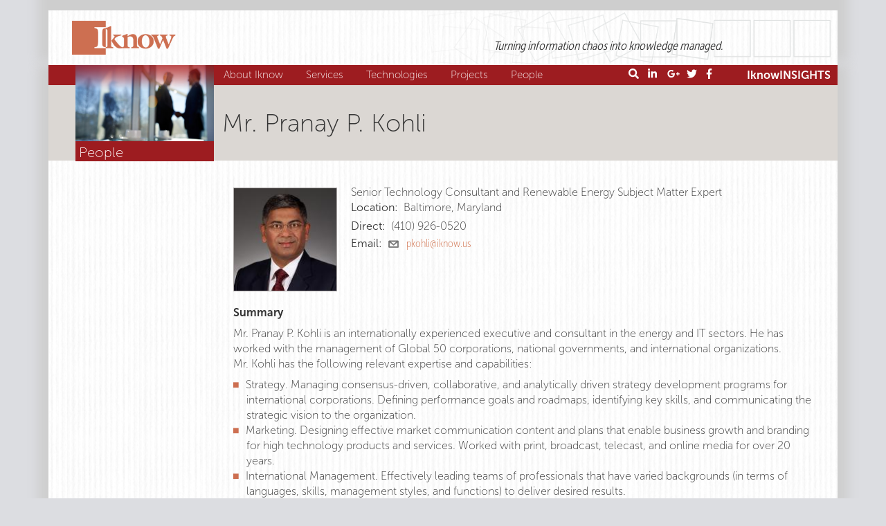

--- FILE ---
content_type: text/html; charset=UTF-8
request_url: https://www.iknow.us/people/mr-pranay-p-kohli
body_size: 30498
content:


<!-- THEME DEBUG -->
<!-- THEME HOOK: 'html' -->
<!-- FILE NAME SUGGESTIONS:
   * html--node--3561.html.twig
   * html--node--%.html.twig
   * html--node.html.twig
   x html.html.twig
-->
<!-- BEGIN OUTPUT from 'themes/custom/iknow_d8/templates/html.html.twig' -->
<!DOCTYPE html>
<html  lang="en" dir="ltr" prefix="content: http://purl.org/rss/1.0/modules/content/  dc: http://purl.org/dc/terms/  foaf: http://xmlns.com/foaf/0.1/  og: http://ogp.me/ns#  rdfs: http://www.w3.org/2000/01/rdf-schema#  schema: http://schema.org/  sioc: http://rdfs.org/sioc/ns#  sioct: http://rdfs.org/sioc/types#  skos: http://www.w3.org/2004/02/skos/core#  xsd: http://www.w3.org/2001/XMLSchema# ">
  <head>
    <meta charset="utf-8" /><script type="text/javascript">(window.NREUM||(NREUM={})).init={ajax:{deny_list:["bam.nr-data.net"]},feature_flags:["soft_nav"]};(window.NREUM||(NREUM={})).loader_config={licenseKey:"NRJS-73e39a169d593c6ebc2",applicationID:"1082909942",browserID:"1134271398"};;/*! For license information please see nr-loader-rum-1.307.0.min.js.LICENSE.txt */
(()=>{var e,t,r={163:(e,t,r)=>{"use strict";r.d(t,{j:()=>E});var n=r(384),i=r(1741);var a=r(2555);r(860).K7.genericEvents;const s="experimental.resources",o="register",c=e=>{if(!e||"string"!=typeof e)return!1;try{document.createDocumentFragment().querySelector(e)}catch{return!1}return!0};var d=r(2614),u=r(944),l=r(8122);const f="[data-nr-mask]",g=e=>(0,l.a)(e,(()=>{const e={feature_flags:[],experimental:{allow_registered_children:!1,resources:!1},mask_selector:"*",block_selector:"[data-nr-block]",mask_input_options:{color:!1,date:!1,"datetime-local":!1,email:!1,month:!1,number:!1,range:!1,search:!1,tel:!1,text:!1,time:!1,url:!1,week:!1,textarea:!1,select:!1,password:!0}};return{ajax:{deny_list:void 0,block_internal:!0,enabled:!0,autoStart:!0},api:{get allow_registered_children(){return e.feature_flags.includes(o)||e.experimental.allow_registered_children},set allow_registered_children(t){e.experimental.allow_registered_children=t},duplicate_registered_data:!1},browser_consent_mode:{enabled:!1},distributed_tracing:{enabled:void 0,exclude_newrelic_header:void 0,cors_use_newrelic_header:void 0,cors_use_tracecontext_headers:void 0,allowed_origins:void 0},get feature_flags(){return e.feature_flags},set feature_flags(t){e.feature_flags=t},generic_events:{enabled:!0,autoStart:!0},harvest:{interval:30},jserrors:{enabled:!0,autoStart:!0},logging:{enabled:!0,autoStart:!0},metrics:{enabled:!0,autoStart:!0},obfuscate:void 0,page_action:{enabled:!0},page_view_event:{enabled:!0,autoStart:!0},page_view_timing:{enabled:!0,autoStart:!0},performance:{capture_marks:!1,capture_measures:!1,capture_detail:!0,resources:{get enabled(){return e.feature_flags.includes(s)||e.experimental.resources},set enabled(t){e.experimental.resources=t},asset_types:[],first_party_domains:[],ignore_newrelic:!0}},privacy:{cookies_enabled:!0},proxy:{assets:void 0,beacon:void 0},session:{expiresMs:d.wk,inactiveMs:d.BB},session_replay:{autoStart:!0,enabled:!1,preload:!1,sampling_rate:10,error_sampling_rate:100,collect_fonts:!1,inline_images:!1,fix_stylesheets:!0,mask_all_inputs:!0,get mask_text_selector(){return e.mask_selector},set mask_text_selector(t){c(t)?e.mask_selector="".concat(t,",").concat(f):""===t||null===t?e.mask_selector=f:(0,u.R)(5,t)},get block_class(){return"nr-block"},get ignore_class(){return"nr-ignore"},get mask_text_class(){return"nr-mask"},get block_selector(){return e.block_selector},set block_selector(t){c(t)?e.block_selector+=",".concat(t):""!==t&&(0,u.R)(6,t)},get mask_input_options(){return e.mask_input_options},set mask_input_options(t){t&&"object"==typeof t?e.mask_input_options={...t,password:!0}:(0,u.R)(7,t)}},session_trace:{enabled:!0,autoStart:!0},soft_navigations:{enabled:!0,autoStart:!0},spa:{enabled:!0,autoStart:!0},ssl:void 0,user_actions:{enabled:!0,elementAttributes:["id","className","tagName","type"]}}})());var p=r(6154),m=r(9324);let h=0;const v={buildEnv:m.F3,distMethod:m.Xs,version:m.xv,originTime:p.WN},b={consented:!1},y={appMetadata:{},get consented(){return this.session?.state?.consent||b.consented},set consented(e){b.consented=e},customTransaction:void 0,denyList:void 0,disabled:!1,harvester:void 0,isolatedBacklog:!1,isRecording:!1,loaderType:void 0,maxBytes:3e4,obfuscator:void 0,onerror:void 0,ptid:void 0,releaseIds:{},session:void 0,timeKeeper:void 0,registeredEntities:[],jsAttributesMetadata:{bytes:0},get harvestCount(){return++h}},_=e=>{const t=(0,l.a)(e,y),r=Object.keys(v).reduce((e,t)=>(e[t]={value:v[t],writable:!1,configurable:!0,enumerable:!0},e),{});return Object.defineProperties(t,r)};var w=r(5701);const x=e=>{const t=e.startsWith("http");e+="/",r.p=t?e:"https://"+e};var R=r(7836),k=r(3241);const A={accountID:void 0,trustKey:void 0,agentID:void 0,licenseKey:void 0,applicationID:void 0,xpid:void 0},S=e=>(0,l.a)(e,A),T=new Set;function E(e,t={},r,s){let{init:o,info:c,loader_config:d,runtime:u={},exposed:l=!0}=t;if(!c){const e=(0,n.pV)();o=e.init,c=e.info,d=e.loader_config}e.init=g(o||{}),e.loader_config=S(d||{}),c.jsAttributes??={},p.bv&&(c.jsAttributes.isWorker=!0),e.info=(0,a.D)(c);const f=e.init,m=[c.beacon,c.errorBeacon];T.has(e.agentIdentifier)||(f.proxy.assets&&(x(f.proxy.assets),m.push(f.proxy.assets)),f.proxy.beacon&&m.push(f.proxy.beacon),e.beacons=[...m],function(e){const t=(0,n.pV)();Object.getOwnPropertyNames(i.W.prototype).forEach(r=>{const n=i.W.prototype[r];if("function"!=typeof n||"constructor"===n)return;let a=t[r];e[r]&&!1!==e.exposed&&"micro-agent"!==e.runtime?.loaderType&&(t[r]=(...t)=>{const n=e[r](...t);return a?a(...t):n})})}(e),(0,n.US)("activatedFeatures",w.B)),u.denyList=[...f.ajax.deny_list||[],...f.ajax.block_internal?m:[]],u.ptid=e.agentIdentifier,u.loaderType=r,e.runtime=_(u),T.has(e.agentIdentifier)||(e.ee=R.ee.get(e.agentIdentifier),e.exposed=l,(0,k.W)({agentIdentifier:e.agentIdentifier,drained:!!w.B?.[e.agentIdentifier],type:"lifecycle",name:"initialize",feature:void 0,data:e.config})),T.add(e.agentIdentifier)}},384:(e,t,r)=>{"use strict";r.d(t,{NT:()=>s,US:()=>u,Zm:()=>o,bQ:()=>d,dV:()=>c,pV:()=>l});var n=r(6154),i=r(1863),a=r(1910);const s={beacon:"bam.nr-data.net",errorBeacon:"bam.nr-data.net"};function o(){return n.gm.NREUM||(n.gm.NREUM={}),void 0===n.gm.newrelic&&(n.gm.newrelic=n.gm.NREUM),n.gm.NREUM}function c(){let e=o();return e.o||(e.o={ST:n.gm.setTimeout,SI:n.gm.setImmediate||n.gm.setInterval,CT:n.gm.clearTimeout,XHR:n.gm.XMLHttpRequest,REQ:n.gm.Request,EV:n.gm.Event,PR:n.gm.Promise,MO:n.gm.MutationObserver,FETCH:n.gm.fetch,WS:n.gm.WebSocket},(0,a.i)(...Object.values(e.o))),e}function d(e,t){let r=o();r.initializedAgents??={},t.initializedAt={ms:(0,i.t)(),date:new Date},r.initializedAgents[e]=t}function u(e,t){o()[e]=t}function l(){return function(){let e=o();const t=e.info||{};e.info={beacon:s.beacon,errorBeacon:s.errorBeacon,...t}}(),function(){let e=o();const t=e.init||{};e.init={...t}}(),c(),function(){let e=o();const t=e.loader_config||{};e.loader_config={...t}}(),o()}},782:(e,t,r)=>{"use strict";r.d(t,{T:()=>n});const n=r(860).K7.pageViewTiming},860:(e,t,r)=>{"use strict";r.d(t,{$J:()=>u,K7:()=>c,P3:()=>d,XX:()=>i,Yy:()=>o,df:()=>a,qY:()=>n,v4:()=>s});const n="events",i="jserrors",a="browser/blobs",s="rum",o="browser/logs",c={ajax:"ajax",genericEvents:"generic_events",jserrors:i,logging:"logging",metrics:"metrics",pageAction:"page_action",pageViewEvent:"page_view_event",pageViewTiming:"page_view_timing",sessionReplay:"session_replay",sessionTrace:"session_trace",softNav:"soft_navigations",spa:"spa"},d={[c.pageViewEvent]:1,[c.pageViewTiming]:2,[c.metrics]:3,[c.jserrors]:4,[c.spa]:5,[c.ajax]:6,[c.sessionTrace]:7,[c.softNav]:8,[c.sessionReplay]:9,[c.logging]:10,[c.genericEvents]:11},u={[c.pageViewEvent]:s,[c.pageViewTiming]:n,[c.ajax]:n,[c.spa]:n,[c.softNav]:n,[c.metrics]:i,[c.jserrors]:i,[c.sessionTrace]:a,[c.sessionReplay]:a,[c.logging]:o,[c.genericEvents]:"ins"}},944:(e,t,r)=>{"use strict";r.d(t,{R:()=>i});var n=r(3241);function i(e,t){"function"==typeof console.debug&&(console.debug("New Relic Warning: https://github.com/newrelic/newrelic-browser-agent/blob/main/docs/warning-codes.md#".concat(e),t),(0,n.W)({agentIdentifier:null,drained:null,type:"data",name:"warn",feature:"warn",data:{code:e,secondary:t}}))}},1687:(e,t,r)=>{"use strict";r.d(t,{Ak:()=>d,Ze:()=>f,x3:()=>u});var n=r(3241),i=r(7836),a=r(3606),s=r(860),o=r(2646);const c={};function d(e,t){const r={staged:!1,priority:s.P3[t]||0};l(e),c[e].get(t)||c[e].set(t,r)}function u(e,t){e&&c[e]&&(c[e].get(t)&&c[e].delete(t),p(e,t,!1),c[e].size&&g(e))}function l(e){if(!e)throw new Error("agentIdentifier required");c[e]||(c[e]=new Map)}function f(e="",t="feature",r=!1){if(l(e),!e||!c[e].get(t)||r)return p(e,t);c[e].get(t).staged=!0,g(e)}function g(e){const t=Array.from(c[e]);t.every(([e,t])=>t.staged)&&(t.sort((e,t)=>e[1].priority-t[1].priority),t.forEach(([t])=>{c[e].delete(t),p(e,t)}))}function p(e,t,r=!0){const s=e?i.ee.get(e):i.ee,c=a.i.handlers;if(!s.aborted&&s.backlog&&c){if((0,n.W)({agentIdentifier:e,type:"lifecycle",name:"drain",feature:t}),r){const e=s.backlog[t],r=c[t];if(r){for(let t=0;e&&t<e.length;++t)m(e[t],r);Object.entries(r).forEach(([e,t])=>{Object.values(t||{}).forEach(t=>{t[0]?.on&&t[0]?.context()instanceof o.y&&t[0].on(e,t[1])})})}}s.isolatedBacklog||delete c[t],s.backlog[t]=null,s.emit("drain-"+t,[])}}function m(e,t){var r=e[1];Object.values(t[r]||{}).forEach(t=>{var r=e[0];if(t[0]===r){var n=t[1],i=e[3],a=e[2];n.apply(i,a)}})}},1738:(e,t,r)=>{"use strict";r.d(t,{U:()=>g,Y:()=>f});var n=r(3241),i=r(9908),a=r(1863),s=r(944),o=r(5701),c=r(3969),d=r(8362),u=r(860),l=r(4261);function f(e,t,r,a){const f=a||r;!f||f[e]&&f[e]!==d.d.prototype[e]||(f[e]=function(){(0,i.p)(c.xV,["API/"+e+"/called"],void 0,u.K7.metrics,r.ee),(0,n.W)({agentIdentifier:r.agentIdentifier,drained:!!o.B?.[r.agentIdentifier],type:"data",name:"api",feature:l.Pl+e,data:{}});try{return t.apply(this,arguments)}catch(e){(0,s.R)(23,e)}})}function g(e,t,r,n,s){const o=e.info;null===r?delete o.jsAttributes[t]:o.jsAttributes[t]=r,(s||null===r)&&(0,i.p)(l.Pl+n,[(0,a.t)(),t,r],void 0,"session",e.ee)}},1741:(e,t,r)=>{"use strict";r.d(t,{W:()=>a});var n=r(944),i=r(4261);class a{#e(e,...t){if(this[e]!==a.prototype[e])return this[e](...t);(0,n.R)(35,e)}addPageAction(e,t){return this.#e(i.hG,e,t)}register(e){return this.#e(i.eY,e)}recordCustomEvent(e,t){return this.#e(i.fF,e,t)}setPageViewName(e,t){return this.#e(i.Fw,e,t)}setCustomAttribute(e,t,r){return this.#e(i.cD,e,t,r)}noticeError(e,t){return this.#e(i.o5,e,t)}setUserId(e,t=!1){return this.#e(i.Dl,e,t)}setApplicationVersion(e){return this.#e(i.nb,e)}setErrorHandler(e){return this.#e(i.bt,e)}addRelease(e,t){return this.#e(i.k6,e,t)}log(e,t){return this.#e(i.$9,e,t)}start(){return this.#e(i.d3)}finished(e){return this.#e(i.BL,e)}recordReplay(){return this.#e(i.CH)}pauseReplay(){return this.#e(i.Tb)}addToTrace(e){return this.#e(i.U2,e)}setCurrentRouteName(e){return this.#e(i.PA,e)}interaction(e){return this.#e(i.dT,e)}wrapLogger(e,t,r){return this.#e(i.Wb,e,t,r)}measure(e,t){return this.#e(i.V1,e,t)}consent(e){return this.#e(i.Pv,e)}}},1863:(e,t,r)=>{"use strict";function n(){return Math.floor(performance.now())}r.d(t,{t:()=>n})},1910:(e,t,r)=>{"use strict";r.d(t,{i:()=>a});var n=r(944);const i=new Map;function a(...e){return e.every(e=>{if(i.has(e))return i.get(e);const t="function"==typeof e?e.toString():"",r=t.includes("[native code]"),a=t.includes("nrWrapper");return r||a||(0,n.R)(64,e?.name||t),i.set(e,r),r})}},2555:(e,t,r)=>{"use strict";r.d(t,{D:()=>o,f:()=>s});var n=r(384),i=r(8122);const a={beacon:n.NT.beacon,errorBeacon:n.NT.errorBeacon,licenseKey:void 0,applicationID:void 0,sa:void 0,queueTime:void 0,applicationTime:void 0,ttGuid:void 0,user:void 0,account:void 0,product:void 0,extra:void 0,jsAttributes:{},userAttributes:void 0,atts:void 0,transactionName:void 0,tNamePlain:void 0};function s(e){try{return!!e.licenseKey&&!!e.errorBeacon&&!!e.applicationID}catch(e){return!1}}const o=e=>(0,i.a)(e,a)},2614:(e,t,r)=>{"use strict";r.d(t,{BB:()=>s,H3:()=>n,g:()=>d,iL:()=>c,tS:()=>o,uh:()=>i,wk:()=>a});const n="NRBA",i="SESSION",a=144e5,s=18e5,o={STARTED:"session-started",PAUSE:"session-pause",RESET:"session-reset",RESUME:"session-resume",UPDATE:"session-update"},c={SAME_TAB:"same-tab",CROSS_TAB:"cross-tab"},d={OFF:0,FULL:1,ERROR:2}},2646:(e,t,r)=>{"use strict";r.d(t,{y:()=>n});class n{constructor(e){this.contextId=e}}},2843:(e,t,r)=>{"use strict";r.d(t,{G:()=>a,u:()=>i});var n=r(3878);function i(e,t=!1,r,i){(0,n.DD)("visibilitychange",function(){if(t)return void("hidden"===document.visibilityState&&e());e(document.visibilityState)},r,i)}function a(e,t,r){(0,n.sp)("pagehide",e,t,r)}},3241:(e,t,r)=>{"use strict";r.d(t,{W:()=>a});var n=r(6154);const i="newrelic";function a(e={}){try{n.gm.dispatchEvent(new CustomEvent(i,{detail:e}))}catch(e){}}},3606:(e,t,r)=>{"use strict";r.d(t,{i:()=>a});var n=r(9908);a.on=s;var i=a.handlers={};function a(e,t,r,a){s(a||n.d,i,e,t,r)}function s(e,t,r,i,a){a||(a="feature"),e||(e=n.d);var s=t[a]=t[a]||{};(s[r]=s[r]||[]).push([e,i])}},3878:(e,t,r)=>{"use strict";function n(e,t){return{capture:e,passive:!1,signal:t}}function i(e,t,r=!1,i){window.addEventListener(e,t,n(r,i))}function a(e,t,r=!1,i){document.addEventListener(e,t,n(r,i))}r.d(t,{DD:()=>a,jT:()=>n,sp:()=>i})},3969:(e,t,r)=>{"use strict";r.d(t,{TZ:()=>n,XG:()=>o,rs:()=>i,xV:()=>s,z_:()=>a});const n=r(860).K7.metrics,i="sm",a="cm",s="storeSupportabilityMetrics",o="storeEventMetrics"},4234:(e,t,r)=>{"use strict";r.d(t,{W:()=>a});var n=r(7836),i=r(1687);class a{constructor(e,t){this.agentIdentifier=e,this.ee=n.ee.get(e),this.featureName=t,this.blocked=!1}deregisterDrain(){(0,i.x3)(this.agentIdentifier,this.featureName)}}},4261:(e,t,r)=>{"use strict";r.d(t,{$9:()=>d,BL:()=>o,CH:()=>g,Dl:()=>_,Fw:()=>y,PA:()=>h,Pl:()=>n,Pv:()=>k,Tb:()=>l,U2:()=>a,V1:()=>R,Wb:()=>x,bt:()=>b,cD:()=>v,d3:()=>w,dT:()=>c,eY:()=>p,fF:()=>f,hG:()=>i,k6:()=>s,nb:()=>m,o5:()=>u});const n="api-",i="addPageAction",a="addToTrace",s="addRelease",o="finished",c="interaction",d="log",u="noticeError",l="pauseReplay",f="recordCustomEvent",g="recordReplay",p="register",m="setApplicationVersion",h="setCurrentRouteName",v="setCustomAttribute",b="setErrorHandler",y="setPageViewName",_="setUserId",w="start",x="wrapLogger",R="measure",k="consent"},5289:(e,t,r)=>{"use strict";r.d(t,{GG:()=>s,Qr:()=>c,sB:()=>o});var n=r(3878),i=r(6389);function a(){return"undefined"==typeof document||"complete"===document.readyState}function s(e,t){if(a())return e();const r=(0,i.J)(e),s=setInterval(()=>{a()&&(clearInterval(s),r())},500);(0,n.sp)("load",r,t)}function o(e){if(a())return e();(0,n.DD)("DOMContentLoaded",e)}function c(e){if(a())return e();(0,n.sp)("popstate",e)}},5607:(e,t,r)=>{"use strict";r.d(t,{W:()=>n});const n=(0,r(9566).bz)()},5701:(e,t,r)=>{"use strict";r.d(t,{B:()=>a,t:()=>s});var n=r(3241);const i=new Set,a={};function s(e,t){const r=t.agentIdentifier;a[r]??={},e&&"object"==typeof e&&(i.has(r)||(t.ee.emit("rumresp",[e]),a[r]=e,i.add(r),(0,n.W)({agentIdentifier:r,loaded:!0,drained:!0,type:"lifecycle",name:"load",feature:void 0,data:e})))}},6154:(e,t,r)=>{"use strict";r.d(t,{OF:()=>c,RI:()=>i,WN:()=>u,bv:()=>a,eN:()=>l,gm:()=>s,mw:()=>o,sb:()=>d});var n=r(1863);const i="undefined"!=typeof window&&!!window.document,a="undefined"!=typeof WorkerGlobalScope&&("undefined"!=typeof self&&self instanceof WorkerGlobalScope&&self.navigator instanceof WorkerNavigator||"undefined"!=typeof globalThis&&globalThis instanceof WorkerGlobalScope&&globalThis.navigator instanceof WorkerNavigator),s=i?window:"undefined"!=typeof WorkerGlobalScope&&("undefined"!=typeof self&&self instanceof WorkerGlobalScope&&self||"undefined"!=typeof globalThis&&globalThis instanceof WorkerGlobalScope&&globalThis),o=Boolean("hidden"===s?.document?.visibilityState),c=/iPad|iPhone|iPod/.test(s.navigator?.userAgent),d=c&&"undefined"==typeof SharedWorker,u=((()=>{const e=s.navigator?.userAgent?.match(/Firefox[/\s](\d+\.\d+)/);Array.isArray(e)&&e.length>=2&&e[1]})(),Date.now()-(0,n.t)()),l=()=>"undefined"!=typeof PerformanceNavigationTiming&&s?.performance?.getEntriesByType("navigation")?.[0]?.responseStart},6389:(e,t,r)=>{"use strict";function n(e,t=500,r={}){const n=r?.leading||!1;let i;return(...r)=>{n&&void 0===i&&(e.apply(this,r),i=setTimeout(()=>{i=clearTimeout(i)},t)),n||(clearTimeout(i),i=setTimeout(()=>{e.apply(this,r)},t))}}function i(e){let t=!1;return(...r)=>{t||(t=!0,e.apply(this,r))}}r.d(t,{J:()=>i,s:()=>n})},6630:(e,t,r)=>{"use strict";r.d(t,{T:()=>n});const n=r(860).K7.pageViewEvent},7699:(e,t,r)=>{"use strict";r.d(t,{It:()=>a,KC:()=>o,No:()=>i,qh:()=>s});var n=r(860);const i=16e3,a=1e6,s="SESSION_ERROR",o={[n.K7.logging]:!0,[n.K7.genericEvents]:!1,[n.K7.jserrors]:!1,[n.K7.ajax]:!1}},7836:(e,t,r)=>{"use strict";r.d(t,{P:()=>o,ee:()=>c});var n=r(384),i=r(8990),a=r(2646),s=r(5607);const o="nr@context:".concat(s.W),c=function e(t,r){var n={},s={},u={},l=!1;try{l=16===r.length&&d.initializedAgents?.[r]?.runtime.isolatedBacklog}catch(e){}var f={on:p,addEventListener:p,removeEventListener:function(e,t){var r=n[e];if(!r)return;for(var i=0;i<r.length;i++)r[i]===t&&r.splice(i,1)},emit:function(e,r,n,i,a){!1!==a&&(a=!0);if(c.aborted&&!i)return;t&&a&&t.emit(e,r,n);var o=g(n);m(e).forEach(e=>{e.apply(o,r)});var d=v()[s[e]];d&&d.push([f,e,r,o]);return o},get:h,listeners:m,context:g,buffer:function(e,t){const r=v();if(t=t||"feature",f.aborted)return;Object.entries(e||{}).forEach(([e,n])=>{s[n]=t,t in r||(r[t]=[])})},abort:function(){f._aborted=!0,Object.keys(f.backlog).forEach(e=>{delete f.backlog[e]})},isBuffering:function(e){return!!v()[s[e]]},debugId:r,backlog:l?{}:t&&"object"==typeof t.backlog?t.backlog:{},isolatedBacklog:l};return Object.defineProperty(f,"aborted",{get:()=>{let e=f._aborted||!1;return e||(t&&(e=t.aborted),e)}}),f;function g(e){return e&&e instanceof a.y?e:e?(0,i.I)(e,o,()=>new a.y(o)):new a.y(o)}function p(e,t){n[e]=m(e).concat(t)}function m(e){return n[e]||[]}function h(t){return u[t]=u[t]||e(f,t)}function v(){return f.backlog}}(void 0,"globalEE"),d=(0,n.Zm)();d.ee||(d.ee=c)},8122:(e,t,r)=>{"use strict";r.d(t,{a:()=>i});var n=r(944);function i(e,t){try{if(!e||"object"!=typeof e)return(0,n.R)(3);if(!t||"object"!=typeof t)return(0,n.R)(4);const r=Object.create(Object.getPrototypeOf(t),Object.getOwnPropertyDescriptors(t)),a=0===Object.keys(r).length?e:r;for(let s in a)if(void 0!==e[s])try{if(null===e[s]){r[s]=null;continue}Array.isArray(e[s])&&Array.isArray(t[s])?r[s]=Array.from(new Set([...e[s],...t[s]])):"object"==typeof e[s]&&"object"==typeof t[s]?r[s]=i(e[s],t[s]):r[s]=e[s]}catch(e){r[s]||(0,n.R)(1,e)}return r}catch(e){(0,n.R)(2,e)}}},8362:(e,t,r)=>{"use strict";r.d(t,{d:()=>a});var n=r(9566),i=r(1741);class a extends i.W{agentIdentifier=(0,n.LA)(16)}},8374:(e,t,r)=>{r.nc=(()=>{try{return document?.currentScript?.nonce}catch(e){}return""})()},8990:(e,t,r)=>{"use strict";r.d(t,{I:()=>i});var n=Object.prototype.hasOwnProperty;function i(e,t,r){if(n.call(e,t))return e[t];var i=r();if(Object.defineProperty&&Object.keys)try{return Object.defineProperty(e,t,{value:i,writable:!0,enumerable:!1}),i}catch(e){}return e[t]=i,i}},9324:(e,t,r)=>{"use strict";r.d(t,{F3:()=>i,Xs:()=>a,xv:()=>n});const n="1.307.0",i="PROD",a="CDN"},9566:(e,t,r)=>{"use strict";r.d(t,{LA:()=>o,bz:()=>s});var n=r(6154);const i="xxxxxxxx-xxxx-4xxx-yxxx-xxxxxxxxxxxx";function a(e,t){return e?15&e[t]:16*Math.random()|0}function s(){const e=n.gm?.crypto||n.gm?.msCrypto;let t,r=0;return e&&e.getRandomValues&&(t=e.getRandomValues(new Uint8Array(30))),i.split("").map(e=>"x"===e?a(t,r++).toString(16):"y"===e?(3&a()|8).toString(16):e).join("")}function o(e){const t=n.gm?.crypto||n.gm?.msCrypto;let r,i=0;t&&t.getRandomValues&&(r=t.getRandomValues(new Uint8Array(e)));const s=[];for(var o=0;o<e;o++)s.push(a(r,i++).toString(16));return s.join("")}},9908:(e,t,r)=>{"use strict";r.d(t,{d:()=>n,p:()=>i});var n=r(7836).ee.get("handle");function i(e,t,r,i,a){a?(a.buffer([e],i),a.emit(e,t,r)):(n.buffer([e],i),n.emit(e,t,r))}}},n={};function i(e){var t=n[e];if(void 0!==t)return t.exports;var a=n[e]={exports:{}};return r[e](a,a.exports,i),a.exports}i.m=r,i.d=(e,t)=>{for(var r in t)i.o(t,r)&&!i.o(e,r)&&Object.defineProperty(e,r,{enumerable:!0,get:t[r]})},i.f={},i.e=e=>Promise.all(Object.keys(i.f).reduce((t,r)=>(i.f[r](e,t),t),[])),i.u=e=>"nr-rum-1.307.0.min.js",i.o=(e,t)=>Object.prototype.hasOwnProperty.call(e,t),e={},t="NRBA-1.307.0.PROD:",i.l=(r,n,a,s)=>{if(e[r])e[r].push(n);else{var o,c;if(void 0!==a)for(var d=document.getElementsByTagName("script"),u=0;u<d.length;u++){var l=d[u];if(l.getAttribute("src")==r||l.getAttribute("data-webpack")==t+a){o=l;break}}if(!o){c=!0;var f={296:"sha512-3EXXyZqgAupfCzApe8jx8MLgGn3TbzhyI1Jve2HiIeHZU3eYpQT4hF0fMRkBBDdQT8+b9YmzmeYUZ4Q/8KBSNg=="};(o=document.createElement("script")).charset="utf-8",i.nc&&o.setAttribute("nonce",i.nc),o.setAttribute("data-webpack",t+a),o.src=r,0!==o.src.indexOf(window.location.origin+"/")&&(o.crossOrigin="anonymous"),f[s]&&(o.integrity=f[s])}e[r]=[n];var g=(t,n)=>{o.onerror=o.onload=null,clearTimeout(p);var i=e[r];if(delete e[r],o.parentNode&&o.parentNode.removeChild(o),i&&i.forEach(e=>e(n)),t)return t(n)},p=setTimeout(g.bind(null,void 0,{type:"timeout",target:o}),12e4);o.onerror=g.bind(null,o.onerror),o.onload=g.bind(null,o.onload),c&&document.head.appendChild(o)}},i.r=e=>{"undefined"!=typeof Symbol&&Symbol.toStringTag&&Object.defineProperty(e,Symbol.toStringTag,{value:"Module"}),Object.defineProperty(e,"__esModule",{value:!0})},i.p="https://js-agent.newrelic.com/",(()=>{var e={374:0,840:0};i.f.j=(t,r)=>{var n=i.o(e,t)?e[t]:void 0;if(0!==n)if(n)r.push(n[2]);else{var a=new Promise((r,i)=>n=e[t]=[r,i]);r.push(n[2]=a);var s=i.p+i.u(t),o=new Error;i.l(s,r=>{if(i.o(e,t)&&(0!==(n=e[t])&&(e[t]=void 0),n)){var a=r&&("load"===r.type?"missing":r.type),s=r&&r.target&&r.target.src;o.message="Loading chunk "+t+" failed: ("+a+": "+s+")",o.name="ChunkLoadError",o.type=a,o.request=s,n[1](o)}},"chunk-"+t,t)}};var t=(t,r)=>{var n,a,[s,o,c]=r,d=0;if(s.some(t=>0!==e[t])){for(n in o)i.o(o,n)&&(i.m[n]=o[n]);if(c)c(i)}for(t&&t(r);d<s.length;d++)a=s[d],i.o(e,a)&&e[a]&&e[a][0](),e[a]=0},r=self["webpackChunk:NRBA-1.307.0.PROD"]=self["webpackChunk:NRBA-1.307.0.PROD"]||[];r.forEach(t.bind(null,0)),r.push=t.bind(null,r.push.bind(r))})(),(()=>{"use strict";i(8374);var e=i(8362),t=i(860);const r=Object.values(t.K7);var n=i(163);var a=i(9908),s=i(1863),o=i(4261),c=i(1738);var d=i(1687),u=i(4234),l=i(5289),f=i(6154),g=i(944),p=i(384);const m=e=>f.RI&&!0===e?.privacy.cookies_enabled;function h(e){return!!(0,p.dV)().o.MO&&m(e)&&!0===e?.session_trace.enabled}var v=i(6389),b=i(7699);class y extends u.W{constructor(e,t){super(e.agentIdentifier,t),this.agentRef=e,this.abortHandler=void 0,this.featAggregate=void 0,this.loadedSuccessfully=void 0,this.onAggregateImported=new Promise(e=>{this.loadedSuccessfully=e}),this.deferred=Promise.resolve(),!1===e.init[this.featureName].autoStart?this.deferred=new Promise((t,r)=>{this.ee.on("manual-start-all",(0,v.J)(()=>{(0,d.Ak)(e.agentIdentifier,this.featureName),t()}))}):(0,d.Ak)(e.agentIdentifier,t)}importAggregator(e,t,r={}){if(this.featAggregate)return;const n=async()=>{let n;await this.deferred;try{if(m(e.init)){const{setupAgentSession:t}=await i.e(296).then(i.bind(i,3305));n=t(e)}}catch(e){(0,g.R)(20,e),this.ee.emit("internal-error",[e]),(0,a.p)(b.qh,[e],void 0,this.featureName,this.ee)}try{if(!this.#t(this.featureName,n,e.init))return(0,d.Ze)(this.agentIdentifier,this.featureName),void this.loadedSuccessfully(!1);const{Aggregate:i}=await t();this.featAggregate=new i(e,r),e.runtime.harvester.initializedAggregates.push(this.featAggregate),this.loadedSuccessfully(!0)}catch(e){(0,g.R)(34,e),this.abortHandler?.(),(0,d.Ze)(this.agentIdentifier,this.featureName,!0),this.loadedSuccessfully(!1),this.ee&&this.ee.abort()}};f.RI?(0,l.GG)(()=>n(),!0):n()}#t(e,r,n){if(this.blocked)return!1;switch(e){case t.K7.sessionReplay:return h(n)&&!!r;case t.K7.sessionTrace:return!!r;default:return!0}}}var _=i(6630),w=i(2614),x=i(3241);class R extends y{static featureName=_.T;constructor(e){var t;super(e,_.T),this.setupInspectionEvents(e.agentIdentifier),t=e,(0,c.Y)(o.Fw,function(e,r){"string"==typeof e&&("/"!==e.charAt(0)&&(e="/"+e),t.runtime.customTransaction=(r||"http://custom.transaction")+e,(0,a.p)(o.Pl+o.Fw,[(0,s.t)()],void 0,void 0,t.ee))},t),this.importAggregator(e,()=>i.e(296).then(i.bind(i,3943)))}setupInspectionEvents(e){const t=(t,r)=>{t&&(0,x.W)({agentIdentifier:e,timeStamp:t.timeStamp,loaded:"complete"===t.target.readyState,type:"window",name:r,data:t.target.location+""})};(0,l.sB)(e=>{t(e,"DOMContentLoaded")}),(0,l.GG)(e=>{t(e,"load")}),(0,l.Qr)(e=>{t(e,"navigate")}),this.ee.on(w.tS.UPDATE,(t,r)=>{(0,x.W)({agentIdentifier:e,type:"lifecycle",name:"session",data:r})})}}class k extends e.d{constructor(e){var t;(super(),f.gm)?(this.features={},(0,p.bQ)(this.agentIdentifier,this),this.desiredFeatures=new Set(e.features||[]),this.desiredFeatures.add(R),(0,n.j)(this,e,e.loaderType||"agent"),t=this,(0,c.Y)(o.cD,function(e,r,n=!1){if("string"==typeof e){if(["string","number","boolean"].includes(typeof r)||null===r)return(0,c.U)(t,e,r,o.cD,n);(0,g.R)(40,typeof r)}else(0,g.R)(39,typeof e)},t),function(e){(0,c.Y)(o.Dl,function(t,r=!1){if("string"!=typeof t&&null!==t)return void(0,g.R)(41,typeof t);const n=e.info.jsAttributes["enduser.id"];r&&null!=n&&n!==t?(0,a.p)(o.Pl+"setUserIdAndResetSession",[t],void 0,"session",e.ee):(0,c.U)(e,"enduser.id",t,o.Dl,!0)},e)}(this),function(e){(0,c.Y)(o.nb,function(t){if("string"==typeof t||null===t)return(0,c.U)(e,"application.version",t,o.nb,!1);(0,g.R)(42,typeof t)},e)}(this),function(e){(0,c.Y)(o.d3,function(){e.ee.emit("manual-start-all")},e)}(this),function(e){(0,c.Y)(o.Pv,function(t=!0){if("boolean"==typeof t){if((0,a.p)(o.Pl+o.Pv,[t],void 0,"session",e.ee),e.runtime.consented=t,t){const t=e.features.page_view_event;t.onAggregateImported.then(e=>{const r=t.featAggregate;e&&!r.sentRum&&r.sendRum()})}}else(0,g.R)(65,typeof t)},e)}(this),this.run()):(0,g.R)(21)}get config(){return{info:this.info,init:this.init,loader_config:this.loader_config,runtime:this.runtime}}get api(){return this}run(){try{const e=function(e){const t={};return r.forEach(r=>{t[r]=!!e[r]?.enabled}),t}(this.init),n=[...this.desiredFeatures];n.sort((e,r)=>t.P3[e.featureName]-t.P3[r.featureName]),n.forEach(r=>{if(!e[r.featureName]&&r.featureName!==t.K7.pageViewEvent)return;if(r.featureName===t.K7.spa)return void(0,g.R)(67);const n=function(e){switch(e){case t.K7.ajax:return[t.K7.jserrors];case t.K7.sessionTrace:return[t.K7.ajax,t.K7.pageViewEvent];case t.K7.sessionReplay:return[t.K7.sessionTrace];case t.K7.pageViewTiming:return[t.K7.pageViewEvent];default:return[]}}(r.featureName).filter(e=>!(e in this.features));n.length>0&&(0,g.R)(36,{targetFeature:r.featureName,missingDependencies:n}),this.features[r.featureName]=new r(this)})}catch(e){(0,g.R)(22,e);for(const e in this.features)this.features[e].abortHandler?.();const t=(0,p.Zm)();delete t.initializedAgents[this.agentIdentifier]?.features,delete this.sharedAggregator;return t.ee.get(this.agentIdentifier).abort(),!1}}}var A=i(2843),S=i(782);class T extends y{static featureName=S.T;constructor(e){super(e,S.T),f.RI&&((0,A.u)(()=>(0,a.p)("docHidden",[(0,s.t)()],void 0,S.T,this.ee),!0),(0,A.G)(()=>(0,a.p)("winPagehide",[(0,s.t)()],void 0,S.T,this.ee)),this.importAggregator(e,()=>i.e(296).then(i.bind(i,2117))))}}var E=i(3969);class I extends y{static featureName=E.TZ;constructor(e){super(e,E.TZ),f.RI&&document.addEventListener("securitypolicyviolation",e=>{(0,a.p)(E.xV,["Generic/CSPViolation/Detected"],void 0,this.featureName,this.ee)}),this.importAggregator(e,()=>i.e(296).then(i.bind(i,9623)))}}new k({features:[R,T,I],loaderType:"lite"})})()})();</script>
<link rel="canonical" href="https://www.iknow.us/people/mr-pranay-p-kohli" />
<meta name="description" content="Mr. Pranay P. Kohli is an internationally experienced executive and consultant in the energy and IT sectors. He has worked with the management of Global 50 corporations, national governments, and international organizations. Mr. Kohli has the following relevant expertise and capabilities:" />
<meta name="Generator" content="Drupal 9 (https://www.drupal.org)" />
<meta name="MobileOptimized" content="width" />
<meta name="HandheldFriendly" content="true" />
<meta name="viewport" content="width=device-width, initial-scale=1.0" />
<link rel="icon" href="/sites/default/files/theme-images/Iknow_favicon_D7.ico" type="image/vnd.microsoft.icon" />

    <title>Mr. Pranay P. Kohli | Iknow LLC</title>
    <link rel="stylesheet" media="all" href="/core/assets/vendor/jquery.ui/themes/base/core.css?sq0ezh" />
<link rel="stylesheet" media="all" href="/core/assets/vendor/jquery.ui/themes/base/controlgroup.css?sq0ezh" />
<link rel="stylesheet" media="all" href="/core/assets/vendor/jquery.ui/themes/base/checkboxradio.css?sq0ezh" />
<link rel="stylesheet" media="all" href="/core/assets/vendor/jquery.ui/themes/base/resizable.css?sq0ezh" />
<link rel="stylesheet" media="all" href="/core/assets/vendor/jquery.ui/themes/base/button.css?sq0ezh" />
<link rel="stylesheet" media="all" href="/core/assets/vendor/jquery.ui/themes/base/dialog.css?sq0ezh" />
<link rel="stylesheet" media="all" href="/core/modules/system/css/components/align.module.css?sq0ezh" />
<link rel="stylesheet" media="all" href="/core/modules/system/css/components/fieldgroup.module.css?sq0ezh" />
<link rel="stylesheet" media="all" href="/core/modules/system/css/components/container-inline.module.css?sq0ezh" />
<link rel="stylesheet" media="all" href="/core/modules/system/css/components/clearfix.module.css?sq0ezh" />
<link rel="stylesheet" media="all" href="/core/modules/system/css/components/details.module.css?sq0ezh" />
<link rel="stylesheet" media="all" href="/core/modules/system/css/components/hidden.module.css?sq0ezh" />
<link rel="stylesheet" media="all" href="/core/modules/system/css/components/item-list.module.css?sq0ezh" />
<link rel="stylesheet" media="all" href="/core/modules/system/css/components/js.module.css?sq0ezh" />
<link rel="stylesheet" media="all" href="/core/modules/system/css/components/nowrap.module.css?sq0ezh" />
<link rel="stylesheet" media="all" href="/core/modules/system/css/components/position-container.module.css?sq0ezh" />
<link rel="stylesheet" media="all" href="/core/modules/system/css/components/progress.module.css?sq0ezh" />
<link rel="stylesheet" media="all" href="/core/modules/system/css/components/reset-appearance.module.css?sq0ezh" />
<link rel="stylesheet" media="all" href="/core/modules/system/css/components/resize.module.css?sq0ezh" />
<link rel="stylesheet" media="all" href="/core/modules/system/css/components/sticky-header.module.css?sq0ezh" />
<link rel="stylesheet" media="all" href="/core/modules/system/css/components/system-status-counter.css?sq0ezh" />
<link rel="stylesheet" media="all" href="/core/modules/system/css/components/system-status-report-counters.css?sq0ezh" />
<link rel="stylesheet" media="all" href="/core/modules/system/css/components/system-status-report-general-info.css?sq0ezh" />
<link rel="stylesheet" media="all" href="/core/modules/system/css/components/tablesort.module.css?sq0ezh" />
<link rel="stylesheet" media="all" href="/core/modules/system/css/components/tree-child.module.css?sq0ezh" />
<link rel="stylesheet" media="all" href="/core/modules/views/css/views.module.css?sq0ezh" />
<link rel="stylesheet" media="all" href="/modules/contrib/views_slideshow/modules/views_slideshow_cycle/css/views_slideshow_cycle.css?sq0ezh" />
<link rel="stylesheet" media="all" href="/core/assets/vendor/jquery.ui/themes/base/theme.css?sq0ezh" />
<link rel="stylesheet" media="all" href="/modules/contrib/extlink/extlink.css?sq0ezh" />
<link rel="stylesheet" media="all" href="/modules/contrib/webform/modules/webform_bootstrap/css/webform_bootstrap.css?sq0ezh" />
<link rel="stylesheet" media="all" href="/modules/contrib/sharethis/css/sharethis.css?sq0ezh" />
<link rel="stylesheet" media="all" href="https://cdn.jsdelivr.net/npm/bootstrap@3.4.1/dist/css/bootstrap.css" integrity="sha256-0XAFLBbK7DgQ8t7mRWU5BF2OMm9tjtfH945Z7TTeNIo=" crossorigin="anonymous" />
<link rel="stylesheet" media="all" href="https://cdn.jsdelivr.net/npm/@unicorn-fail/drupal-bootstrap-styles@0.0.2/dist/3.4.0/8.x-3.x/drupal-bootstrap.css" integrity="sha512-j4mdyNbQqqp+6Q/HtootpbGoc2ZX0C/ktbXnauPFEz7A457PB6le79qasOBVcrSrOBtGAm0aVU2SOKFzBl6RhA==" crossorigin="anonymous" />
<link rel="stylesheet" media="all" href="/themes/custom/iknow_d8/css/style.css?sq0ezh" />
<link rel="stylesheet" media="all" href="/themes/custom/iknow_d8/css/Base/global.css?sq0ezh" />
<link rel="stylesheet" media="all" href="/themes/custom/iknow_d8/css/layout/header_inner_pages.css?sq0ezh" />
<link rel="stylesheet" media="all" href="/themes/custom/iknow_d8/css/layout/homepage.css?sq0ezh" />
<link rel="stylesheet" media="all" href="/themes/custom/iknow_d8/css/layout/header.css?sq0ezh" />
<link rel="stylesheet" media="all" href="/themes/custom/iknow_d8/css/layout/footer.css?sq0ezh" />
<link rel="stylesheet" media="all" href="/themes/custom/iknow_d8/css/layout/about_iknow.css?sq0ezh" />
<link rel="stylesheet" media="all" href="/themes/custom/iknow_d8/css/local_responsivness.css?sq0ezh" />
<link rel="stylesheet" media="all" href="/themes/custom/iknow_d8/css/layout/project_landing.css?sq0ezh" />
<link rel="stylesheet" media="all" href="/themes/custom/iknow_d8/css/layout/tech_landing.css?sq0ezh" />
<link rel="stylesheet" media="all" href="/themes/custom/iknow_d8/css/layout/landingpage.css?sq0ezh" />
<link rel="stylesheet" media="all" href="/themes/custom/iknow_d8/css/layout/iknowinsights.css?sq0ezh" />
<link rel="stylesheet" media="all" href="/themes/custom/iknow_d8/css/layout/people.css?sq0ezh" />
<link rel="stylesheet" media="all" href="/themes/custom/iknow_d8/css/layout/sitemap.css?sq0ezh" />
<link rel="stylesheet" media="all" href="/themes/custom/iknow_d8/css/layout/people_inside_page.css?sq0ezh" />

    <script src="https://use.fontawesome.com/releases/v5.12.0/js/all.js" defer crossorigin="anonymous"></script>
<script src="https://use.fontawesome.com/releases/v5.12.0/js/v4-shims.js" defer crossorigin="anonymous"></script>

  </head>
  <body class="path-node page-node-type-consultant-profile has-glyphicons page-3561">
    <a href="#main-content" class="visually-hidden focusable skip-link">
      Skip to main content
    </a>
    
    

<!-- THEME DEBUG -->
<!-- THEME HOOK: 'off_canvas_page_wrapper' -->
<!-- BEGIN OUTPUT from 'core/modules/system/templates/off-canvas-page-wrapper.html.twig' -->
  <div class="dialog-off-canvas-main-canvas" data-off-canvas-main-canvas>
    

<!-- THEME DEBUG -->
<!-- THEME HOOK: 'page' -->
<!-- FILE NAME SUGGESTIONS:
   * page--node--3561.html.twig
   * page--node--%.html.twig
   * page--node.html.twig
   x page.html.twig
-->
<!-- BEGIN OUTPUT from 'themes/custom/iknow_d8/templates/page.html.twig' -->
          <header class="navbar navbar-default container" id="navbar" role="banner">
            <div class="navbar-header">
        

<!-- THEME DEBUG -->
<!-- THEME HOOK: 'region' -->
<!-- FILE NAME SUGGESTIONS:
   * region--navigation.html.twig
   x region.html.twig
-->
<!-- BEGIN OUTPUT from 'themes/contrib/bootstrap/templates/system/region.html.twig' -->
  <div class="region region-navigation">
    

<!-- THEME DEBUG -->
<!-- THEME HOOK: 'block' -->
<!-- FILE NAME SUGGESTIONS:
   * block--block-content-e318432e-3858-4063-8499-3efa78fd3156.html.twig
   * block--block-content--e318432e-3858-4063-8499-3efa78fd3156.html.twig
   * block--block-content.html.twig
   x block.html.twig
-->
<!-- BEGIN OUTPUT from 'themes/contrib/bootstrap/templates/block/block.html.twig' -->
<section class="header-square-art block block-block-content block-block-contente318432e-3858-4063-8499-3efa78fd3156 clearfix" id="block-block-content-e318432e-3858-4063-8499-3efa78fd3156">
  
    

      

<!-- THEME DEBUG -->
<!-- THEME HOOK: 'field' -->
<!-- FILE NAME SUGGESTIONS:
   * field--block-content--body--basic.html.twig
   * field--block-content--body.html.twig
   * field--block-content--basic.html.twig
   * field--body.html.twig
   * field--text-with-summary.html.twig
   x field.html.twig
-->
<!-- BEGIN OUTPUT from 'themes/contrib/bootstrap/templates/field/field.html.twig' -->

            <div class="field field--name-body field--type-text-with-summary field--label-hidden field--item"><div class="square art">Turning information chaos into knowledge managed.</div>
</div>
      
<!-- END OUTPUT from 'themes/contrib/bootstrap/templates/field/field.html.twig' -->


  </section>


<!-- END OUTPUT from 'themes/contrib/bootstrap/templates/block/block.html.twig' -->



<!-- THEME DEBUG -->
<!-- THEME HOOK: 'block' -->
<!-- FILE NAME SUGGESTIONS:
   x block--system-branding-block.html.twig
   * block--system.html.twig
   * block.html.twig
-->
<!-- BEGIN OUTPUT from 'themes/contrib/bootstrap/templates/block/block--system-branding-block.html.twig' -->
      <a class="logo navbar-btn pull-left" href="/" title="Home" rel="home">
      <img src="/sites/default/files/theme-images/Iknow-Logo-1.png" alt="Home" />
    </a>
      
<!-- END OUTPUT from 'themes/contrib/bootstrap/templates/block/block--system-branding-block.html.twig' -->



<!-- THEME DEBUG -->
<!-- THEME HOOK: 'block' -->
<!-- FILE NAME SUGGESTIONS:
   * block--block-content-8a48bffd-05e0-4e29-9f52-269ce4b36d8e.html.twig
   * block--block-content--8a48bffd-05e0-4e29-9f52-269ce4b36d8e.html.twig
   * block--block-content.html.twig
   x block.html.twig
-->
<!-- BEGIN OUTPUT from 'themes/contrib/bootstrap/templates/block/block.html.twig' -->
<section class="social-icons-block-mobile block block-block-content block-block-content8a48bffd-05e0-4e29-9f52-269ce4b36d8e clearfix" id="block-block-content-8a48bffd-05e0-4e29-9f52-269ce4b36d8e">
  
    

      

<!-- THEME DEBUG -->
<!-- THEME HOOK: 'field' -->
<!-- FILE NAME SUGGESTIONS:
   * field--block-content--body--basic.html.twig
   * field--block-content--body.html.twig
   * field--block-content--basic.html.twig
   * field--body.html.twig
   * field--text-with-summary.html.twig
   x field.html.twig
-->
<!-- BEGIN OUTPUT from 'themes/contrib/bootstrap/templates/field/field.html.twig' -->

            <div class="field field--name-body field--type-text-with-summary field--label-hidden field--item"><ul><li><a href="/search/node" target="_blank"><i class="fa fa-search"></i></a></li>
<li><a href="https://plus.google.com/+IknowUs" target="_blank"><i class="fa fa-google-plus"></i></a></li>
<li><a href="http://www.linkedin.com/company/iknow-llc" target="_blank"><i class="fa fa-linkedin"></i></a></li>
<li><a href="https://twitter.com/IknowLLC" target="_blank"><i class="fa fa-twitter"></i></a></li>
<li><a href="https://www.facebook.com/IknowLLC" target="_blank"><i class="fa fa-facebook"></i></a></li>
</ul></div>
      
<!-- END OUTPUT from 'themes/contrib/bootstrap/templates/field/field.html.twig' -->


  </section>


<!-- END OUTPUT from 'themes/contrib/bootstrap/templates/block/block.html.twig' -->


  </div>

<!-- END OUTPUT from 'themes/contrib/bootstrap/templates/system/region.html.twig' -->


                          <button type="button" class="navbar-toggle" data-toggle="collapse" data-target="#navbar-collapse">
            <span class="sr-only">Toggle navigation</span>
            <span class="icon-bar"></span>
            <span class="icon-bar"></span>
            <span class="icon-bar"></span>
          </button>
              </div>

                    <div id="navbar-collapse" class="navbar-collapse collapse">
          

<!-- THEME DEBUG -->
<!-- THEME HOOK: 'region' -->
<!-- FILE NAME SUGGESTIONS:
   * region--navigation-collapsible.html.twig
   x region.html.twig
-->
<!-- BEGIN OUTPUT from 'themes/contrib/bootstrap/templates/system/region.html.twig' -->
  <div class="region region-navigation-collapsible">
    

<!-- THEME DEBUG -->
<!-- THEME HOOK: 'block' -->
<!-- FILE NAME SUGGESTIONS:
   * block--views-block-mobile-menu-view-block-1.html.twig
   * block--views-block--mobile-menu-view-block-1.html.twig
   * block--views-block.html.twig
   * block--views.html.twig
   x block.html.twig
-->
<!-- BEGIN OUTPUT from 'themes/contrib/bootstrap/templates/block/block.html.twig' -->
<section class="views-element-container mobile-menu-view block block-views block-views-blockmobile-menu-view-block-1 clearfix" id="block-views-block-mobile-menu-view-block-1">
  
    

      

<!-- THEME DEBUG -->
<!-- THEME HOOK: 'container' -->
<!-- BEGIN OUTPUT from 'themes/contrib/bootstrap/templates/system/container.html.twig' -->
<div class="form-group">

<!-- THEME DEBUG -->
<!-- THEME HOOK: 'views_view' -->
<!-- BEGIN OUTPUT from 'themes/contrib/bootstrap/templates/views/views-view.html.twig' -->
<div class="view view-mobile-menu-view view-id-mobile_menu_view view-display-id-block_1 js-view-dom-id-e7098081882b8d80fef45bae0e30c0228c84c5725d01765a9342906288117c75">
  
    
      
      <div class="view-content">
      

<!-- THEME DEBUG -->
<!-- THEME HOOK: 'views_view_grouping' -->
<!-- BEGIN OUTPUT from 'core/modules/views/templates/views-view-grouping.html.twig' -->


<!-- THEME DEBUG -->
<!-- THEME HOOK: 'views_view_field' -->
<!-- BEGIN OUTPUT from 'core/modules/views/templates/views-view-field.html.twig' -->
<a href="/site-sections/about-iknow" hreflang="en">About Iknow</a>
<!-- END OUTPUT from 'core/modules/views/templates/views-view-field.html.twig' -->




<!-- THEME DEBUG -->
<!-- THEME HOOK: 'views_view_unformatted' -->
<!-- BEGIN OUTPUT from 'core/modules/views/templates/views-view-unformatted.html.twig' -->
  <h3>

<!-- THEME DEBUG -->
<!-- THEME HOOK: 'views_view_field' -->
<!-- BEGIN OUTPUT from 'core/modules/views/templates/views-view-field.html.twig' -->
About Iknow
<!-- END OUTPUT from 'core/modules/views/templates/views-view-field.html.twig' -->

</h3>
    <div class="mobile-view-view views-row">

<!-- THEME DEBUG -->
<!-- THEME HOOK: 'views_view_fields' -->
<!-- BEGIN OUTPUT from 'themes/custom/iknow_d8/templates/views-view-fields.html.twig' -->
<div class="views-field views-field-title"><span class="field-content">

<!-- THEME DEBUG -->
<!-- THEME HOOK: 'views_view_field' -->
<!-- BEGIN OUTPUT from 'core/modules/views/templates/views-view-field.html.twig' -->
<a href="/about-iknow/company-profile" hreflang="en">Company Profile</a>
<!-- END OUTPUT from 'core/modules/views/templates/views-view-field.html.twig' -->

</span></div>
<!-- END OUTPUT from 'themes/custom/iknow_d8/templates/views-view-fields.html.twig' -->

</div>
    <div class="mobile-view-view views-row">

<!-- THEME DEBUG -->
<!-- THEME HOOK: 'views_view_fields' -->
<!-- BEGIN OUTPUT from 'themes/custom/iknow_d8/templates/views-view-fields.html.twig' -->
<div class="views-field views-field-title"><span class="field-content">

<!-- THEME DEBUG -->
<!-- THEME HOOK: 'views_view_field' -->
<!-- BEGIN OUTPUT from 'core/modules/views/templates/views-view-field.html.twig' -->
<a href="/about-iknow/ethics-and-values" hreflang="en">Ethics and Values</a>
<!-- END OUTPUT from 'core/modules/views/templates/views-view-field.html.twig' -->

</span></div>
<!-- END OUTPUT from 'themes/custom/iknow_d8/templates/views-view-fields.html.twig' -->

</div>
    <div class="mobile-view-view views-row">

<!-- THEME DEBUG -->
<!-- THEME HOOK: 'views_view_fields' -->
<!-- BEGIN OUTPUT from 'themes/custom/iknow_d8/templates/views-view-fields.html.twig' -->
<div class="views-field views-field-title"><span class="field-content">

<!-- THEME DEBUG -->
<!-- THEME HOOK: 'views_view_field' -->
<!-- BEGIN OUTPUT from 'core/modules/views/templates/views-view-field.html.twig' -->
<a href="/about-iknow/methodologies" hreflang="en">Methodologies</a>
<!-- END OUTPUT from 'core/modules/views/templates/views-view-field.html.twig' -->

</span></div>
<!-- END OUTPUT from 'themes/custom/iknow_d8/templates/views-view-fields.html.twig' -->

</div>
    <div class="mobile-view-view views-row">

<!-- THEME DEBUG -->
<!-- THEME HOOK: 'views_view_fields' -->
<!-- BEGIN OUTPUT from 'themes/custom/iknow_d8/templates/views-view-fields.html.twig' -->
<div class="views-field views-field-title"><span class="field-content">

<!-- THEME DEBUG -->
<!-- THEME HOOK: 'views_view_field' -->
<!-- BEGIN OUTPUT from 'core/modules/views/templates/views-view-field.html.twig' -->
<a href="/about-iknow/corporate-social-responsibility" hreflang="en">Corporate Social Responsibility</a>
<!-- END OUTPUT from 'core/modules/views/templates/views-view-field.html.twig' -->

</span></div>
<!-- END OUTPUT from 'themes/custom/iknow_d8/templates/views-view-fields.html.twig' -->

</div>
    <div class="mobile-view-view views-row">

<!-- THEME DEBUG -->
<!-- THEME HOOK: 'views_view_fields' -->
<!-- BEGIN OUTPUT from 'themes/custom/iknow_d8/templates/views-view-fields.html.twig' -->
<div class="views-field views-field-title"><span class="field-content">

<!-- THEME DEBUG -->
<!-- THEME HOOK: 'views_view_field' -->
<!-- BEGIN OUTPUT from 'core/modules/views/templates/views-view-field.html.twig' -->
<a href="/about-iknow/locations" hreflang="en">Locations</a>
<!-- END OUTPUT from 'core/modules/views/templates/views-view-field.html.twig' -->

</span></div>
<!-- END OUTPUT from 'themes/custom/iknow_d8/templates/views-view-fields.html.twig' -->

</div>
    <div class="mobile-view-view views-row">

<!-- THEME DEBUG -->
<!-- THEME HOOK: 'views_view_fields' -->
<!-- BEGIN OUTPUT from 'themes/custom/iknow_d8/templates/views-view-fields.html.twig' -->
<div class="views-field views-field-title"><span class="field-content">

<!-- THEME DEBUG -->
<!-- THEME HOOK: 'views_view_field' -->
<!-- BEGIN OUTPUT from 'core/modules/views/templates/views-view-field.html.twig' -->
<a href="/about-iknow/differentiators" hreflang="en">Differentiators</a>
<!-- END OUTPUT from 'core/modules/views/templates/views-view-field.html.twig' -->

</span></div>
<!-- END OUTPUT from 'themes/custom/iknow_d8/templates/views-view-fields.html.twig' -->

</div>
    <div class="mobile-view-view views-row">

<!-- THEME DEBUG -->
<!-- THEME HOOK: 'views_view_fields' -->
<!-- BEGIN OUTPUT from 'themes/custom/iknow_d8/templates/views-view-fields.html.twig' -->
<div class="views-field views-field-title"><span class="field-content">

<!-- THEME DEBUG -->
<!-- THEME HOOK: 'views_view_field' -->
<!-- BEGIN OUTPUT from 'core/modules/views/templates/views-view-field.html.twig' -->
<a href="/about-iknow/what-knowledge-management" hreflang="en">What Is Knowledge Management?</a>
<!-- END OUTPUT from 'core/modules/views/templates/views-view-field.html.twig' -->

</span></div>
<!-- END OUTPUT from 'themes/custom/iknow_d8/templates/views-view-fields.html.twig' -->

</div>
    <div class="mobile-view-view views-row">

<!-- THEME DEBUG -->
<!-- THEME HOOK: 'views_view_fields' -->
<!-- BEGIN OUTPUT from 'themes/custom/iknow_d8/templates/views-view-fields.html.twig' -->
<div class="views-field views-field-title"><span class="field-content">

<!-- THEME DEBUG -->
<!-- THEME HOOK: 'views_view_field' -->
<!-- BEGIN OUTPUT from 'core/modules/views/templates/views-view-field.html.twig' -->
<a href="/about-iknow/representative-clients" hreflang="en">Representative Clients</a>
<!-- END OUTPUT from 'core/modules/views/templates/views-view-field.html.twig' -->

</span></div>
<!-- END OUTPUT from 'themes/custom/iknow_d8/templates/views-view-fields.html.twig' -->

</div>
    <div class="mobile-view-view views-row">

<!-- THEME DEBUG -->
<!-- THEME HOOK: 'views_view_fields' -->
<!-- BEGIN OUTPUT from 'themes/custom/iknow_d8/templates/views-view-fields.html.twig' -->
<div class="views-field views-field-title"><span class="field-content">

<!-- THEME DEBUG -->
<!-- THEME HOOK: 'views_view_field' -->
<!-- BEGIN OUTPUT from 'core/modules/views/templates/views-view-field.html.twig' -->
<a href="/about-iknow/partners" hreflang="en">Partners</a>
<!-- END OUTPUT from 'core/modules/views/templates/views-view-field.html.twig' -->

</span></div>
<!-- END OUTPUT from 'themes/custom/iknow_d8/templates/views-view-fields.html.twig' -->

</div>
    <div class="mobile-view-view views-row">

<!-- THEME DEBUG -->
<!-- THEME HOOK: 'views_view_fields' -->
<!-- BEGIN OUTPUT from 'themes/custom/iknow_d8/templates/views-view-fields.html.twig' -->
<div class="views-field views-field-title"><span class="field-content">

<!-- THEME DEBUG -->
<!-- THEME HOOK: 'views_view_field' -->
<!-- BEGIN OUTPUT from 'core/modules/views/templates/views-view-field.html.twig' -->
<a href="/about-iknow/other-credentials" hreflang="en">Other Credentials</a>
<!-- END OUTPUT from 'core/modules/views/templates/views-view-field.html.twig' -->

</span></div>
<!-- END OUTPUT from 'themes/custom/iknow_d8/templates/views-view-fields.html.twig' -->

</div>
    <div class="mobile-view-view views-row">

<!-- THEME DEBUG -->
<!-- THEME HOOK: 'views_view_fields' -->
<!-- BEGIN OUTPUT from 'themes/custom/iknow_d8/templates/views-view-fields.html.twig' -->
<div class="views-field views-field-title"><span class="field-content">

<!-- THEME DEBUG -->
<!-- THEME HOOK: 'views_view_field' -->
<!-- BEGIN OUTPUT from 'core/modules/views/templates/views-view-field.html.twig' -->
<a href="/about-iknow/fact-sheet" hreflang="en">Fact Sheet</a>
<!-- END OUTPUT from 'core/modules/views/templates/views-view-field.html.twig' -->

</span></div>
<!-- END OUTPUT from 'themes/custom/iknow_d8/templates/views-view-fields.html.twig' -->

</div>
    <div class="mobile-view-view views-row">

<!-- THEME DEBUG -->
<!-- THEME HOOK: 'views_view_fields' -->
<!-- BEGIN OUTPUT from 'themes/custom/iknow_d8/templates/views-view-fields.html.twig' -->
<div class="views-field views-field-title"><span class="field-content">

<!-- THEME DEBUG -->
<!-- THEME HOOK: 'views_view_field' -->
<!-- BEGIN OUTPUT from 'core/modules/views/templates/views-view-field.html.twig' -->
<a href="/about-iknow/government-credentials" hreflang="en">Government Credentials</a>
<!-- END OUTPUT from 'core/modules/views/templates/views-view-field.html.twig' -->

</span></div>
<!-- END OUTPUT from 'themes/custom/iknow_d8/templates/views-view-fields.html.twig' -->

</div>
    <div class="mobile-view-view views-row">

<!-- THEME DEBUG -->
<!-- THEME HOOK: 'views_view_fields' -->
<!-- BEGIN OUTPUT from 'themes/custom/iknow_d8/templates/views-view-fields.html.twig' -->
<div class="views-field views-field-title"><span class="field-content">

<!-- THEME DEBUG -->
<!-- THEME HOOK: 'views_view_field' -->
<!-- BEGIN OUTPUT from 'core/modules/views/templates/views-view-field.html.twig' -->
<a href="/about-iknow/recognitions" hreflang="en">Recognitions</a>
<!-- END OUTPUT from 'core/modules/views/templates/views-view-field.html.twig' -->

</span></div>
<!-- END OUTPUT from 'themes/custom/iknow_d8/templates/views-view-fields.html.twig' -->

</div>
    <div class="mobile-view-view views-row">

<!-- THEME DEBUG -->
<!-- THEME HOOK: 'views_view_fields' -->
<!-- BEGIN OUTPUT from 'themes/custom/iknow_d8/templates/views-view-fields.html.twig' -->
<div class="views-field views-field-title"><span class="field-content">

<!-- THEME DEBUG -->
<!-- THEME HOOK: 'views_view_field' -->
<!-- BEGIN OUTPUT from 'core/modules/views/templates/views-view-field.html.twig' -->
<a href="/about-iknow/endorsements-and-testimonials" hreflang="en">Endorsements and Testimonials</a>
<!-- END OUTPUT from 'core/modules/views/templates/views-view-field.html.twig' -->

</span></div>
<!-- END OUTPUT from 'themes/custom/iknow_d8/templates/views-view-fields.html.twig' -->

</div>

<!-- END OUTPUT from 'core/modules/views/templates/views-view-unformatted.html.twig' -->



<!-- END OUTPUT from 'core/modules/views/templates/views-view-grouping.html.twig' -->



<!-- THEME DEBUG -->
<!-- THEME HOOK: 'views_view_grouping' -->
<!-- BEGIN OUTPUT from 'core/modules/views/templates/views-view-grouping.html.twig' -->


<!-- THEME DEBUG -->
<!-- THEME HOOK: 'views_view_field' -->
<!-- BEGIN OUTPUT from 'core/modules/views/templates/views-view-field.html.twig' -->
<a href="/site-sections/services" hreflang="en">Services</a>
<!-- END OUTPUT from 'core/modules/views/templates/views-view-field.html.twig' -->




<!-- THEME DEBUG -->
<!-- THEME HOOK: 'views_view_unformatted' -->
<!-- BEGIN OUTPUT from 'core/modules/views/templates/views-view-unformatted.html.twig' -->
  <h3>

<!-- THEME DEBUG -->
<!-- THEME HOOK: 'views_view_field' -->
<!-- BEGIN OUTPUT from 'core/modules/views/templates/views-view-field.html.twig' -->
Strategy Services, Services
<!-- END OUTPUT from 'core/modules/views/templates/views-view-field.html.twig' -->

</h3>
    <div class="mobile-view-view views-row">

<!-- THEME DEBUG -->
<!-- THEME HOOK: 'views_view_fields' -->
<!-- BEGIN OUTPUT from 'themes/custom/iknow_d8/templates/views-view-fields.html.twig' -->
<div class="views-field views-field-title"><span class="field-content">

<!-- THEME DEBUG -->
<!-- THEME HOOK: 'views_view_field' -->
<!-- BEGIN OUTPUT from 'core/modules/views/templates/views-view-field.html.twig' -->
<a href="/services/knowledge-audit" hreflang="en">Knowledge Audit</a>
<!-- END OUTPUT from 'core/modules/views/templates/views-view-field.html.twig' -->

</span></div>
<!-- END OUTPUT from 'themes/custom/iknow_d8/templates/views-view-fields.html.twig' -->

</div>
    <div class="mobile-view-view views-row">

<!-- THEME DEBUG -->
<!-- THEME HOOK: 'views_view_fields' -->
<!-- BEGIN OUTPUT from 'themes/custom/iknow_d8/templates/views-view-fields.html.twig' -->
<div class="views-field views-field-title"><span class="field-content">

<!-- THEME DEBUG -->
<!-- THEME HOOK: 'views_view_field' -->
<!-- BEGIN OUTPUT from 'core/modules/views/templates/views-view-field.html.twig' -->
<a href="/services/current-state-assessment" hreflang="en">Current-State Assessment</a>
<!-- END OUTPUT from 'core/modules/views/templates/views-view-field.html.twig' -->

</span></div>
<!-- END OUTPUT from 'themes/custom/iknow_d8/templates/views-view-fields.html.twig' -->

</div>
    <div class="mobile-view-view views-row">

<!-- THEME DEBUG -->
<!-- THEME HOOK: 'views_view_fields' -->
<!-- BEGIN OUTPUT from 'themes/custom/iknow_d8/templates/views-view-fields.html.twig' -->
<div class="views-field views-field-title"><span class="field-content">

<!-- THEME DEBUG -->
<!-- THEME HOOK: 'views_view_field' -->
<!-- BEGIN OUTPUT from 'core/modules/views/templates/views-view-field.html.twig' -->
<a href="/services/business-requirements-collection-and-confirmation" hreflang="en">Business Requirements Collection and Confirmation</a>
<!-- END OUTPUT from 'core/modules/views/templates/views-view-field.html.twig' -->

</span></div>
<!-- END OUTPUT from 'themes/custom/iknow_d8/templates/views-view-fields.html.twig' -->

</div>
    <div class="mobile-view-view views-row">

<!-- THEME DEBUG -->
<!-- THEME HOOK: 'views_view_fields' -->
<!-- BEGIN OUTPUT from 'themes/custom/iknow_d8/templates/views-view-fields.html.twig' -->
<div class="views-field views-field-title"><span class="field-content">

<!-- THEME DEBUG -->
<!-- THEME HOOK: 'views_view_field' -->
<!-- BEGIN OUTPUT from 'core/modules/views/templates/views-view-field.html.twig' -->
<a href="/services/strategy-and-roadmap" hreflang="en">Strategy and Roadmap </a>
<!-- END OUTPUT from 'core/modules/views/templates/views-view-field.html.twig' -->

</span></div>
<!-- END OUTPUT from 'themes/custom/iknow_d8/templates/views-view-fields.html.twig' -->

</div>
    <div class="mobile-view-view views-row">

<!-- THEME DEBUG -->
<!-- THEME HOOK: 'views_view_fields' -->
<!-- BEGIN OUTPUT from 'themes/custom/iknow_d8/templates/views-view-fields.html.twig' -->
<div class="views-field views-field-title"><span class="field-content">

<!-- THEME DEBUG -->
<!-- THEME HOOK: 'views_view_field' -->
<!-- BEGIN OUTPUT from 'core/modules/views/templates/views-view-field.html.twig' -->
<a href="/services/processes-policies-and-procedures-development" hreflang="en">Processes, Policies, and Procedures Development</a>
<!-- END OUTPUT from 'core/modules/views/templates/views-view-field.html.twig' -->

</span></div>
<!-- END OUTPUT from 'themes/custom/iknow_d8/templates/views-view-fields.html.twig' -->

</div>
    <div class="mobile-view-view views-row">

<!-- THEME DEBUG -->
<!-- THEME HOOK: 'views_view_fields' -->
<!-- BEGIN OUTPUT from 'themes/custom/iknow_d8/templates/views-view-fields.html.twig' -->
<div class="views-field views-field-title"><span class="field-content">

<!-- THEME DEBUG -->
<!-- THEME HOOK: 'views_view_field' -->
<!-- BEGIN OUTPUT from 'core/modules/views/templates/views-view-field.html.twig' -->
<a href="/services/governance-roles-and-organization-design" hreflang="en">Governance, Roles, and Organization Design</a>
<!-- END OUTPUT from 'core/modules/views/templates/views-view-field.html.twig' -->

</span></div>
<!-- END OUTPUT from 'themes/custom/iknow_d8/templates/views-view-fields.html.twig' -->

</div>
    <div class="mobile-view-view views-row">

<!-- THEME DEBUG -->
<!-- THEME HOOK: 'views_view_fields' -->
<!-- BEGIN OUTPUT from 'themes/custom/iknow_d8/templates/views-view-fields.html.twig' -->
<div class="views-field views-field-title"><span class="field-content">

<!-- THEME DEBUG -->
<!-- THEME HOOK: 'views_view_field' -->
<!-- BEGIN OUTPUT from 'core/modules/views/templates/views-view-field.html.twig' -->
<a href="/services/km-renewal" hreflang="en">KM Renewal</a>
<!-- END OUTPUT from 'core/modules/views/templates/views-view-field.html.twig' -->

</span></div>
<!-- END OUTPUT from 'themes/custom/iknow_d8/templates/views-view-fields.html.twig' -->

</div>
    <div class="mobile-view-view views-row">

<!-- THEME DEBUG -->
<!-- THEME HOOK: 'views_view_fields' -->
<!-- BEGIN OUTPUT from 'themes/custom/iknow_d8/templates/views-view-fields.html.twig' -->
<div class="views-field views-field-title"><span class="field-content">

<!-- THEME DEBUG -->
<!-- THEME HOOK: 'views_view_field' -->
<!-- BEGIN OUTPUT from 'core/modules/views/templates/views-view-field.html.twig' -->
<a href="/services/benchmarking" hreflang="en">Benchmarking</a>
<!-- END OUTPUT from 'core/modules/views/templates/views-view-field.html.twig' -->

</span></div>
<!-- END OUTPUT from 'themes/custom/iknow_d8/templates/views-view-fields.html.twig' -->

</div>

<!-- END OUTPUT from 'core/modules/views/templates/views-view-unformatted.html.twig' -->



<!-- THEME DEBUG -->
<!-- THEME HOOK: 'views_view_unformatted' -->
<!-- BEGIN OUTPUT from 'core/modules/views/templates/views-view-unformatted.html.twig' -->
  <h3>

<!-- THEME DEBUG -->
<!-- THEME HOOK: 'views_view_field' -->
<!-- BEGIN OUTPUT from 'core/modules/views/templates/views-view-field.html.twig' -->
Content Services, Services
<!-- END OUTPUT from 'core/modules/views/templates/views-view-field.html.twig' -->

</h3>
    <div class="mobile-view-view views-row">

<!-- THEME DEBUG -->
<!-- THEME HOOK: 'views_view_fields' -->
<!-- BEGIN OUTPUT from 'themes/custom/iknow_d8/templates/views-view-fields.html.twig' -->
<div class="views-field views-field-title"><span class="field-content">

<!-- THEME DEBUG -->
<!-- THEME HOOK: 'views_view_field' -->
<!-- BEGIN OUTPUT from 'core/modules/views/templates/views-view-field.html.twig' -->
<a href="/services/content-audit" hreflang="en">Content Audit</a>
<!-- END OUTPUT from 'core/modules/views/templates/views-view-field.html.twig' -->

</span></div>
<!-- END OUTPUT from 'themes/custom/iknow_d8/templates/views-view-fields.html.twig' -->

</div>
    <div class="mobile-view-view views-row">

<!-- THEME DEBUG -->
<!-- THEME HOOK: 'views_view_fields' -->
<!-- BEGIN OUTPUT from 'themes/custom/iknow_d8/templates/views-view-fields.html.twig' -->
<div class="views-field views-field-title"><span class="field-content">

<!-- THEME DEBUG -->
<!-- THEME HOOK: 'views_view_field' -->
<!-- BEGIN OUTPUT from 'core/modules/views/templates/views-view-field.html.twig' -->
<a href="/services/content-strategy-development" hreflang="en">Content Strategy Development</a>
<!-- END OUTPUT from 'core/modules/views/templates/views-view-field.html.twig' -->

</span></div>
<!-- END OUTPUT from 'themes/custom/iknow_d8/templates/views-view-fields.html.twig' -->

</div>
    <div class="mobile-view-view views-row">

<!-- THEME DEBUG -->
<!-- THEME HOOK: 'views_view_fields' -->
<!-- BEGIN OUTPUT from 'themes/custom/iknow_d8/templates/views-view-fields.html.twig' -->
<div class="views-field views-field-title"><span class="field-content">

<!-- THEME DEBUG -->
<!-- THEME HOOK: 'views_view_field' -->
<!-- BEGIN OUTPUT from 'core/modules/views/templates/views-view-field.html.twig' -->
<a href="/services/external-content-strategy-sourcing-and-rights-management" hreflang="en">External Content Strategy, Sourcing, and Rights Management</a>
<!-- END OUTPUT from 'core/modules/views/templates/views-view-field.html.twig' -->

</span></div>
<!-- END OUTPUT from 'themes/custom/iknow_d8/templates/views-view-fields.html.twig' -->

</div>
    <div class="mobile-view-view views-row">

<!-- THEME DEBUG -->
<!-- THEME HOOK: 'views_view_fields' -->
<!-- BEGIN OUTPUT from 'themes/custom/iknow_d8/templates/views-view-fields.html.twig' -->
<div class="views-field views-field-title"><span class="field-content">

<!-- THEME DEBUG -->
<!-- THEME HOOK: 'views_view_field' -->
<!-- BEGIN OUTPUT from 'core/modules/views/templates/views-view-field.html.twig' -->
<a href="/services/content-governance-and-lifecycle-management" hreflang="en">Content Governance and Lifecycle Management</a>
<!-- END OUTPUT from 'core/modules/views/templates/views-view-field.html.twig' -->

</span></div>
<!-- END OUTPUT from 'themes/custom/iknow_d8/templates/views-view-fields.html.twig' -->

</div>
    <div class="mobile-view-view views-row">

<!-- THEME DEBUG -->
<!-- THEME HOOK: 'views_view_fields' -->
<!-- BEGIN OUTPUT from 'themes/custom/iknow_d8/templates/views-view-fields.html.twig' -->
<div class="views-field views-field-title"><span class="field-content">

<!-- THEME DEBUG -->
<!-- THEME HOOK: 'views_view_field' -->
<!-- BEGIN OUTPUT from 'core/modules/views/templates/views-view-field.html.twig' -->
<a href="/services/content-migration-and-enrichment" hreflang="en">Content Migration and Enrichment</a>
<!-- END OUTPUT from 'core/modules/views/templates/views-view-field.html.twig' -->

</span></div>
<!-- END OUTPUT from 'themes/custom/iknow_d8/templates/views-view-fields.html.twig' -->

</div>
    <div class="mobile-view-view views-row">

<!-- THEME DEBUG -->
<!-- THEME HOOK: 'views_view_fields' -->
<!-- BEGIN OUTPUT from 'themes/custom/iknow_d8/templates/views-view-fields.html.twig' -->
<div class="views-field views-field-title"><span class="field-content">

<!-- THEME DEBUG -->
<!-- THEME HOOK: 'views_view_field' -->
<!-- BEGIN OUTPUT from 'core/modules/views/templates/views-view-field.html.twig' -->
<a href="/services/taxonomy-and-metadata-development" hreflang="en">Taxonomy and Metadata Development</a>
<!-- END OUTPUT from 'core/modules/views/templates/views-view-field.html.twig' -->

</span></div>
<!-- END OUTPUT from 'themes/custom/iknow_d8/templates/views-view-fields.html.twig' -->

</div>
    <div class="mobile-view-view views-row">

<!-- THEME DEBUG -->
<!-- THEME HOOK: 'views_view_fields' -->
<!-- BEGIN OUTPUT from 'themes/custom/iknow_d8/templates/views-view-fields.html.twig' -->
<div class="views-field views-field-title"><span class="field-content">

<!-- THEME DEBUG -->
<!-- THEME HOOK: 'views_view_field' -->
<!-- BEGIN OUTPUT from 'core/modules/views/templates/views-view-field.html.twig' -->
<a href="/services/findability-and-search" hreflang="en">Findability and Search</a>
<!-- END OUTPUT from 'core/modules/views/templates/views-view-field.html.twig' -->

</span></div>
<!-- END OUTPUT from 'themes/custom/iknow_d8/templates/views-view-fields.html.twig' -->

</div>
    <div class="mobile-view-view views-row">

<!-- THEME DEBUG -->
<!-- THEME HOOK: 'views_view_fields' -->
<!-- BEGIN OUTPUT from 'themes/custom/iknow_d8/templates/views-view-fields.html.twig' -->
<div class="views-field views-field-title"><span class="field-content">

<!-- THEME DEBUG -->
<!-- THEME HOOK: 'views_view_field' -->
<!-- BEGIN OUTPUT from 'core/modules/views/templates/views-view-field.html.twig' -->
<a href="/services/knowledge-capture-and-representation" hreflang="en">Knowledge Capture and Representation</a>
<!-- END OUTPUT from 'core/modules/views/templates/views-view-field.html.twig' -->

</span></div>
<!-- END OUTPUT from 'themes/custom/iknow_d8/templates/views-view-fields.html.twig' -->

</div>
    <div class="mobile-view-view views-row">

<!-- THEME DEBUG -->
<!-- THEME HOOK: 'views_view_fields' -->
<!-- BEGIN OUTPUT from 'themes/custom/iknow_d8/templates/views-view-fields.html.twig' -->
<div class="views-field views-field-title"><span class="field-content">

<!-- THEME DEBUG -->
<!-- THEME HOOK: 'views_view_field' -->
<!-- BEGIN OUTPUT from 'core/modules/views/templates/views-view-field.html.twig' -->
<a href="/services/institutional-memory" hreflang="en">Institutional Memory </a>
<!-- END OUTPUT from 'core/modules/views/templates/views-view-field.html.twig' -->

</span></div>
<!-- END OUTPUT from 'themes/custom/iknow_d8/templates/views-view-fields.html.twig' -->

</div>

<!-- END OUTPUT from 'core/modules/views/templates/views-view-unformatted.html.twig' -->



<!-- THEME DEBUG -->
<!-- THEME HOOK: 'views_view_unformatted' -->
<!-- BEGIN OUTPUT from 'core/modules/views/templates/views-view-unformatted.html.twig' -->
  <h3>

<!-- THEME DEBUG -->
<!-- THEME HOOK: 'views_view_field' -->
<!-- BEGIN OUTPUT from 'core/modules/views/templates/views-view-field.html.twig' -->
Services, Technology Services
<!-- END OUTPUT from 'core/modules/views/templates/views-view-field.html.twig' -->

</h3>
    <div class="mobile-view-view views-row">

<!-- THEME DEBUG -->
<!-- THEME HOOK: 'views_view_fields' -->
<!-- BEGIN OUTPUT from 'themes/custom/iknow_d8/templates/views-view-fields.html.twig' -->
<div class="views-field views-field-title"><span class="field-content">

<!-- THEME DEBUG -->
<!-- THEME HOOK: 'views_view_field' -->
<!-- BEGIN OUTPUT from 'core/modules/views/templates/views-view-field.html.twig' -->
<a href="/services/software-product-installation-configuration-and-customization" hreflang="en">Software Product Installation, Configuration, and Customization</a>
<!-- END OUTPUT from 'core/modules/views/templates/views-view-field.html.twig' -->

</span></div>
<!-- END OUTPUT from 'themes/custom/iknow_d8/templates/views-view-fields.html.twig' -->

</div>
    <div class="mobile-view-view views-row">

<!-- THEME DEBUG -->
<!-- THEME HOOK: 'views_view_fields' -->
<!-- BEGIN OUTPUT from 'themes/custom/iknow_d8/templates/views-view-fields.html.twig' -->
<div class="views-field views-field-title"><span class="field-content">

<!-- THEME DEBUG -->
<!-- THEME HOOK: 'views_view_field' -->
<!-- BEGIN OUTPUT from 'core/modules/views/templates/views-view-field.html.twig' -->
<a href="/services/current-state-km-technology-assessment" hreflang="en">Current-State KM Technology Assessment</a>
<!-- END OUTPUT from 'core/modules/views/templates/views-view-field.html.twig' -->

</span></div>
<!-- END OUTPUT from 'themes/custom/iknow_d8/templates/views-view-fields.html.twig' -->

</div>
    <div class="mobile-view-view views-row">

<!-- THEME DEBUG -->
<!-- THEME HOOK: 'views_view_fields' -->
<!-- BEGIN OUTPUT from 'themes/custom/iknow_d8/templates/views-view-fields.html.twig' -->
<div class="views-field views-field-title"><span class="field-content">

<!-- THEME DEBUG -->
<!-- THEME HOOK: 'views_view_field' -->
<!-- BEGIN OUTPUT from 'core/modules/views/templates/views-view-field.html.twig' -->
<a href="/services/technical-requirements-collection-and-confirmation" hreflang="en">Technical Requirements Collection and Confirmation</a>
<!-- END OUTPUT from 'core/modules/views/templates/views-view-field.html.twig' -->

</span></div>
<!-- END OUTPUT from 'themes/custom/iknow_d8/templates/views-view-fields.html.twig' -->

</div>
    <div class="mobile-view-view views-row">

<!-- THEME DEBUG -->
<!-- THEME HOOK: 'views_view_fields' -->
<!-- BEGIN OUTPUT from 'themes/custom/iknow_d8/templates/views-view-fields.html.twig' -->
<div class="views-field views-field-title"><span class="field-content">

<!-- THEME DEBUG -->
<!-- THEME HOOK: 'views_view_field' -->
<!-- BEGIN OUTPUT from 'core/modules/views/templates/views-view-field.html.twig' -->
<a href="/services/technology-evaluation-selection-and-pilots" hreflang="en">Technology Evaluation, Selection, and Pilots</a>
<!-- END OUTPUT from 'core/modules/views/templates/views-view-field.html.twig' -->

</span></div>
<!-- END OUTPUT from 'themes/custom/iknow_d8/templates/views-view-fields.html.twig' -->

</div>
    <div class="mobile-view-view views-row">

<!-- THEME DEBUG -->
<!-- THEME HOOK: 'views_view_fields' -->
<!-- BEGIN OUTPUT from 'themes/custom/iknow_d8/templates/views-view-fields.html.twig' -->
<div class="views-field views-field-title"><span class="field-content">

<!-- THEME DEBUG -->
<!-- THEME HOOK: 'views_view_field' -->
<!-- BEGIN OUTPUT from 'core/modules/views/templates/views-view-field.html.twig' -->
<a href="/services/solution-design-development-implementation-and-integration" hreflang="en">Solution Design, Development, Implementation, and Integration</a>
<!-- END OUTPUT from 'core/modules/views/templates/views-view-field.html.twig' -->

</span></div>
<!-- END OUTPUT from 'themes/custom/iknow_d8/templates/views-view-fields.html.twig' -->

</div>
    <div class="mobile-view-view views-row">

<!-- THEME DEBUG -->
<!-- THEME HOOK: 'views_view_fields' -->
<!-- BEGIN OUTPUT from 'themes/custom/iknow_d8/templates/views-view-fields.html.twig' -->
<div class="views-field views-field-title"><span class="field-content">

<!-- THEME DEBUG -->
<!-- THEME HOOK: 'views_view_field' -->
<!-- BEGIN OUTPUT from 'core/modules/views/templates/views-view-field.html.twig' -->
<a href="/services/ongoing-maintenance-and-support" hreflang="en">Ongoing Maintenance and Support</a>
<!-- END OUTPUT from 'core/modules/views/templates/views-view-field.html.twig' -->

</span></div>
<!-- END OUTPUT from 'themes/custom/iknow_d8/templates/views-view-fields.html.twig' -->

</div>

<!-- END OUTPUT from 'core/modules/views/templates/views-view-unformatted.html.twig' -->



<!-- THEME DEBUG -->
<!-- THEME HOOK: 'views_view_unformatted' -->
<!-- BEGIN OUTPUT from 'core/modules/views/templates/views-view-unformatted.html.twig' -->
  <h3>

<!-- THEME DEBUG -->
<!-- THEME HOOK: 'views_view_field' -->
<!-- BEGIN OUTPUT from 'core/modules/views/templates/views-view-field.html.twig' -->
Knowledge Sharing and Decision-Making Services, Services
<!-- END OUTPUT from 'core/modules/views/templates/views-view-field.html.twig' -->

</h3>
    <div class="mobile-view-view views-row">

<!-- THEME DEBUG -->
<!-- THEME HOOK: 'views_view_fields' -->
<!-- BEGIN OUTPUT from 'themes/custom/iknow_d8/templates/views-view-fields.html.twig' -->
<div class="views-field views-field-title"><span class="field-content">

<!-- THEME DEBUG -->
<!-- THEME HOOK: 'views_view_field' -->
<!-- BEGIN OUTPUT from 'core/modules/views/templates/views-view-field.html.twig' -->
<a href="/services/expertise-location" hreflang="en">Expertise Location</a>
<!-- END OUTPUT from 'core/modules/views/templates/views-view-field.html.twig' -->

</span></div>
<!-- END OUTPUT from 'themes/custom/iknow_d8/templates/views-view-fields.html.twig' -->

</div>
    <div class="mobile-view-view views-row">

<!-- THEME DEBUG -->
<!-- THEME HOOK: 'views_view_fields' -->
<!-- BEGIN OUTPUT from 'themes/custom/iknow_d8/templates/views-view-fields.html.twig' -->
<div class="views-field views-field-title"><span class="field-content">

<!-- THEME DEBUG -->
<!-- THEME HOOK: 'views_view_field' -->
<!-- BEGIN OUTPUT from 'core/modules/views/templates/views-view-field.html.twig' -->
<a href="/services/collaboration" hreflang="en">Collaboration</a>
<!-- END OUTPUT from 'core/modules/views/templates/views-view-field.html.twig' -->

</span></div>
<!-- END OUTPUT from 'themes/custom/iknow_d8/templates/views-view-fields.html.twig' -->

</div>
    <div class="mobile-view-view views-row">

<!-- THEME DEBUG -->
<!-- THEME HOOK: 'views_view_fields' -->
<!-- BEGIN OUTPUT from 'themes/custom/iknow_d8/templates/views-view-fields.html.twig' -->
<div class="views-field views-field-title"><span class="field-content">

<!-- THEME DEBUG -->
<!-- THEME HOOK: 'views_view_field' -->
<!-- BEGIN OUTPUT from 'core/modules/views/templates/views-view-field.html.twig' -->
<a href="/services/communities-and-social-networking" hreflang="en">Communities and Social Networking</a>
<!-- END OUTPUT from 'core/modules/views/templates/views-view-field.html.twig' -->

</span></div>
<!-- END OUTPUT from 'themes/custom/iknow_d8/templates/views-view-fields.html.twig' -->

</div>
    <div class="mobile-view-view views-row">

<!-- THEME DEBUG -->
<!-- THEME HOOK: 'views_view_fields' -->
<!-- BEGIN OUTPUT from 'themes/custom/iknow_d8/templates/views-view-fields.html.twig' -->
<div class="views-field views-field-title"><span class="field-content">

<!-- THEME DEBUG -->
<!-- THEME HOOK: 'views_view_field' -->
<!-- BEGIN OUTPUT from 'core/modules/views/templates/views-view-field.html.twig' -->
<a href="/services/business-decision-analysis-mapping-and-documentation" hreflang="en">Business Decision Analysis, Mapping, and Documentation</a>
<!-- END OUTPUT from 'core/modules/views/templates/views-view-field.html.twig' -->

</span></div>
<!-- END OUTPUT from 'themes/custom/iknow_d8/templates/views-view-fields.html.twig' -->

</div>
    <div class="mobile-view-view views-row">

<!-- THEME DEBUG -->
<!-- THEME HOOK: 'views_view_fields' -->
<!-- BEGIN OUTPUT from 'themes/custom/iknow_d8/templates/views-view-fields.html.twig' -->
<div class="views-field views-field-title"><span class="field-content">

<!-- THEME DEBUG -->
<!-- THEME HOOK: 'views_view_field' -->
<!-- BEGIN OUTPUT from 'core/modules/views/templates/views-view-field.html.twig' -->
<a href="/services/knowledge-enabled-process-design" hreflang="en">Knowledge-Enabled Process Design</a>
<!-- END OUTPUT from 'core/modules/views/templates/views-view-field.html.twig' -->

</span></div>
<!-- END OUTPUT from 'themes/custom/iknow_d8/templates/views-view-fields.html.twig' -->

</div>
    <div class="mobile-view-view views-row">

<!-- THEME DEBUG -->
<!-- THEME HOOK: 'views_view_fields' -->
<!-- BEGIN OUTPUT from 'themes/custom/iknow_d8/templates/views-view-fields.html.twig' -->
<div class="views-field views-field-title"><span class="field-content">

<!-- THEME DEBUG -->
<!-- THEME HOOK: 'views_view_field' -->
<!-- BEGIN OUTPUT from 'core/modules/views/templates/views-view-field.html.twig' -->
<a href="/services/analytics-and-big-data" hreflang="en">Analytics and Big Data</a>
<!-- END OUTPUT from 'core/modules/views/templates/views-view-field.html.twig' -->

</span></div>
<!-- END OUTPUT from 'themes/custom/iknow_d8/templates/views-view-fields.html.twig' -->

</div>

<!-- END OUTPUT from 'core/modules/views/templates/views-view-unformatted.html.twig' -->



<!-- THEME DEBUG -->
<!-- THEME HOOK: 'views_view_unformatted' -->
<!-- BEGIN OUTPUT from 'core/modules/views/templates/views-view-unformatted.html.twig' -->
  <h3>

<!-- THEME DEBUG -->
<!-- THEME HOOK: 'views_view_field' -->
<!-- BEGIN OUTPUT from 'core/modules/views/templates/views-view-field.html.twig' -->
Culture and Change Management Services, Services
<!-- END OUTPUT from 'core/modules/views/templates/views-view-field.html.twig' -->

</h3>
    <div class="mobile-view-view views-row">

<!-- THEME DEBUG -->
<!-- THEME HOOK: 'views_view_fields' -->
<!-- BEGIN OUTPUT from 'themes/custom/iknow_d8/templates/views-view-fields.html.twig' -->
<div class="views-field views-field-title"><span class="field-content">

<!-- THEME DEBUG -->
<!-- THEME HOOK: 'views_view_field' -->
<!-- BEGIN OUTPUT from 'core/modules/views/templates/views-view-field.html.twig' -->
<a href="/services/km-value-analysis-and-business-case-development" hreflang="en">KM Value Analysis and Business Case Development</a>
<!-- END OUTPUT from 'core/modules/views/templates/views-view-field.html.twig' -->

</span></div>
<!-- END OUTPUT from 'themes/custom/iknow_d8/templates/views-view-fields.html.twig' -->

</div>
    <div class="mobile-view-view views-row">

<!-- THEME DEBUG -->
<!-- THEME HOOK: 'views_view_fields' -->
<!-- BEGIN OUTPUT from 'themes/custom/iknow_d8/templates/views-view-fields.html.twig' -->
<div class="views-field views-field-title"><span class="field-content">

<!-- THEME DEBUG -->
<!-- THEME HOOK: 'views_view_field' -->
<!-- BEGIN OUTPUT from 'core/modules/views/templates/views-view-field.html.twig' -->
<a href="/services/km-performance-management-metrics-and-kpis" hreflang="en">KM Performance Management, Metrics, and KPIs</a>
<!-- END OUTPUT from 'core/modules/views/templates/views-view-field.html.twig' -->

</span></div>
<!-- END OUTPUT from 'themes/custom/iknow_d8/templates/views-view-fields.html.twig' -->

</div>
    <div class="mobile-view-view views-row">

<!-- THEME DEBUG -->
<!-- THEME HOOK: 'views_view_fields' -->
<!-- BEGIN OUTPUT from 'themes/custom/iknow_d8/templates/views-view-fields.html.twig' -->
<div class="views-field views-field-title"><span class="field-content">

<!-- THEME DEBUG -->
<!-- THEME HOOK: 'views_view_field' -->
<!-- BEGIN OUTPUT from 'core/modules/views/templates/views-view-field.html.twig' -->
<a href="/services/rewards-and-recognition-programs" hreflang="en">Rewards and Recognition Programs</a>
<!-- END OUTPUT from 'core/modules/views/templates/views-view-field.html.twig' -->

</span></div>
<!-- END OUTPUT from 'themes/custom/iknow_d8/templates/views-view-fields.html.twig' -->

</div>
    <div class="mobile-view-view views-row">

<!-- THEME DEBUG -->
<!-- THEME HOOK: 'views_view_fields' -->
<!-- BEGIN OUTPUT from 'themes/custom/iknow_d8/templates/views-view-fields.html.twig' -->
<div class="views-field views-field-title"><span class="field-content">

<!-- THEME DEBUG -->
<!-- THEME HOOK: 'views_view_field' -->
<!-- BEGIN OUTPUT from 'core/modules/views/templates/views-view-field.html.twig' -->
<a href="/services/cultural-change-management" hreflang="en">Cultural Change Management</a>
<!-- END OUTPUT from 'core/modules/views/templates/views-view-field.html.twig' -->

</span></div>
<!-- END OUTPUT from 'themes/custom/iknow_d8/templates/views-view-fields.html.twig' -->

</div>
    <div class="mobile-view-view views-row">

<!-- THEME DEBUG -->
<!-- THEME HOOK: 'views_view_fields' -->
<!-- BEGIN OUTPUT from 'themes/custom/iknow_d8/templates/views-view-fields.html.twig' -->
<div class="views-field views-field-title"><span class="field-content">

<!-- THEME DEBUG -->
<!-- THEME HOOK: 'views_view_field' -->
<!-- BEGIN OUTPUT from 'core/modules/views/templates/views-view-field.html.twig' -->
<a href="/services/training" hreflang="en">Training</a>
<!-- END OUTPUT from 'core/modules/views/templates/views-view-field.html.twig' -->

</span></div>
<!-- END OUTPUT from 'themes/custom/iknow_d8/templates/views-view-fields.html.twig' -->

</div>
    <div class="mobile-view-view views-row">

<!-- THEME DEBUG -->
<!-- THEME HOOK: 'views_view_fields' -->
<!-- BEGIN OUTPUT from 'themes/custom/iknow_d8/templates/views-view-fields.html.twig' -->
<div class="views-field views-field-title"><span class="field-content">

<!-- THEME DEBUG -->
<!-- THEME HOOK: 'views_view_field' -->
<!-- BEGIN OUTPUT from 'core/modules/views/templates/views-view-field.html.twig' -->
<a href="/services/operational-support-km-program-rollout" hreflang="en">Operational Support for KM Program Rollout</a>
<!-- END OUTPUT from 'core/modules/views/templates/views-view-field.html.twig' -->

</span></div>
<!-- END OUTPUT from 'themes/custom/iknow_d8/templates/views-view-fields.html.twig' -->

</div>

<!-- END OUTPUT from 'core/modules/views/templates/views-view-unformatted.html.twig' -->



<!-- END OUTPUT from 'core/modules/views/templates/views-view-grouping.html.twig' -->



<!-- THEME DEBUG -->
<!-- THEME HOOK: 'views_view_grouping' -->
<!-- BEGIN OUTPUT from 'core/modules/views/templates/views-view-grouping.html.twig' -->


<!-- THEME DEBUG -->
<!-- THEME HOOK: 'views_view_field' -->
<!-- BEGIN OUTPUT from 'core/modules/views/templates/views-view-field.html.twig' -->
<a href="/site-sections/technologies" hreflang="en">Technologies</a>
<!-- END OUTPUT from 'core/modules/views/templates/views-view-field.html.twig' -->




<!-- THEME DEBUG -->
<!-- THEME HOOK: 'views_view_unformatted' -->
<!-- BEGIN OUTPUT from 'core/modules/views/templates/views-view-unformatted.html.twig' -->
  <h3>

<!-- THEME DEBUG -->
<!-- THEME HOOK: 'views_view_field' -->
<!-- BEGIN OUTPUT from 'core/modules/views/templates/views-view-field.html.twig' -->
Capture, save, and reuse knowledge assets, Technologies
<!-- END OUTPUT from 'core/modules/views/templates/views-view-field.html.twig' -->

</h3>
    <div class="mobile-view-view views-row">

<!-- THEME DEBUG -->
<!-- THEME HOOK: 'views_view_fields' -->
<!-- BEGIN OUTPUT from 'themes/custom/iknow_d8/templates/views-view-fields.html.twig' -->
<div class="views-field views-field-title"><span class="field-content">

<!-- THEME DEBUG -->
<!-- THEME HOOK: 'views_view_field' -->
<!-- BEGIN OUTPUT from 'core/modules/views/templates/views-view-field.html.twig' -->
<a href="/technologies/digital-asset-management" hreflang="en">Digital Asset Management</a>
<!-- END OUTPUT from 'core/modules/views/templates/views-view-field.html.twig' -->

</span></div>
<!-- END OUTPUT from 'themes/custom/iknow_d8/templates/views-view-fields.html.twig' -->

</div>
    <div class="mobile-view-view views-row">

<!-- THEME DEBUG -->
<!-- THEME HOOK: 'views_view_fields' -->
<!-- BEGIN OUTPUT from 'themes/custom/iknow_d8/templates/views-view-fields.html.twig' -->
<div class="views-field views-field-title"><span class="field-content">

<!-- THEME DEBUG -->
<!-- THEME HOOK: 'views_view_field' -->
<!-- BEGIN OUTPUT from 'core/modules/views/templates/views-view-field.html.twig' -->
<a href="/technologies/document-management" hreflang="en">Document Management</a>
<!-- END OUTPUT from 'core/modules/views/templates/views-view-field.html.twig' -->

</span></div>
<!-- END OUTPUT from 'themes/custom/iknow_d8/templates/views-view-fields.html.twig' -->

</div>
    <div class="mobile-view-view views-row">

<!-- THEME DEBUG -->
<!-- THEME HOOK: 'views_view_fields' -->
<!-- BEGIN OUTPUT from 'themes/custom/iknow_d8/templates/views-view-fields.html.twig' -->
<div class="views-field views-field-title"><span class="field-content">

<!-- THEME DEBUG -->
<!-- THEME HOOK: 'views_view_field' -->
<!-- BEGIN OUTPUT from 'core/modules/views/templates/views-view-field.html.twig' -->
<a href="/technologies/ediscovery" hreflang="en">eDiscovery</a>
<!-- END OUTPUT from 'core/modules/views/templates/views-view-field.html.twig' -->

</span></div>
<!-- END OUTPUT from 'themes/custom/iknow_d8/templates/views-view-fields.html.twig' -->

</div>
    <div class="mobile-view-view views-row">

<!-- THEME DEBUG -->
<!-- THEME HOOK: 'views_view_fields' -->
<!-- BEGIN OUTPUT from 'themes/custom/iknow_d8/templates/views-view-fields.html.twig' -->
<div class="views-field views-field-title"><span class="field-content">

<!-- THEME DEBUG -->
<!-- THEME HOOK: 'views_view_field' -->
<!-- BEGIN OUTPUT from 'core/modules/views/templates/views-view-field.html.twig' -->
<a href="/technologies/enterprise-content-management" hreflang="en">Enterprise Content Management</a>
<!-- END OUTPUT from 'core/modules/views/templates/views-view-field.html.twig' -->

</span></div>
<!-- END OUTPUT from 'themes/custom/iknow_d8/templates/views-view-fields.html.twig' -->

</div>
    <div class="mobile-view-view views-row">

<!-- THEME DEBUG -->
<!-- THEME HOOK: 'views_view_fields' -->
<!-- BEGIN OUTPUT from 'themes/custom/iknow_d8/templates/views-view-fields.html.twig' -->
<div class="views-field views-field-title"><span class="field-content">

<!-- THEME DEBUG -->
<!-- THEME HOOK: 'views_view_field' -->
<!-- BEGIN OUTPUT from 'core/modules/views/templates/views-view-field.html.twig' -->
<a href="/technologies/enterprise-search" hreflang="en">Enterprise Search</a>
<!-- END OUTPUT from 'core/modules/views/templates/views-view-field.html.twig' -->

</span></div>
<!-- END OUTPUT from 'themes/custom/iknow_d8/templates/views-view-fields.html.twig' -->

</div>
    <div class="mobile-view-view views-row">

<!-- THEME DEBUG -->
<!-- THEME HOOK: 'views_view_fields' -->
<!-- BEGIN OUTPUT from 'themes/custom/iknow_d8/templates/views-view-fields.html.twig' -->
<div class="views-field views-field-title"><span class="field-content">

<!-- THEME DEBUG -->
<!-- THEME HOOK: 'views_view_field' -->
<!-- BEGIN OUTPUT from 'core/modules/views/templates/views-view-field.html.twig' -->
<a href="/technologies/taxonomy-classification-and-metadata-management" hreflang="en">Taxonomy, Classification, and Metadata Management</a>
<!-- END OUTPUT from 'core/modules/views/templates/views-view-field.html.twig' -->

</span></div>
<!-- END OUTPUT from 'themes/custom/iknow_d8/templates/views-view-fields.html.twig' -->

</div>
    <div class="mobile-view-view views-row">

<!-- THEME DEBUG -->
<!-- THEME HOOK: 'views_view_fields' -->
<!-- BEGIN OUTPUT from 'themes/custom/iknow_d8/templates/views-view-fields.html.twig' -->
<div class="views-field views-field-title"><span class="field-content">

<!-- THEME DEBUG -->
<!-- THEME HOOK: 'views_view_field' -->
<!-- BEGIN OUTPUT from 'core/modules/views/templates/views-view-field.html.twig' -->
<a href="/technologies/electronic-data-capture-and-imaging" hreflang="en">Electronic Data Capture and Imaging</a>
<!-- END OUTPUT from 'core/modules/views/templates/views-view-field.html.twig' -->

</span></div>
<!-- END OUTPUT from 'themes/custom/iknow_d8/templates/views-view-fields.html.twig' -->

</div>
    <div class="mobile-view-view views-row">

<!-- THEME DEBUG -->
<!-- THEME HOOK: 'views_view_fields' -->
<!-- BEGIN OUTPUT from 'themes/custom/iknow_d8/templates/views-view-fields.html.twig' -->
<div class="views-field views-field-title"><span class="field-content">

<!-- THEME DEBUG -->
<!-- THEME HOOK: 'views_view_field' -->
<!-- BEGIN OUTPUT from 'core/modules/views/templates/views-view-field.html.twig' -->
<a href="/technologies/records-management-and-archiving" hreflang="en">Records Management and Archiving</a>
<!-- END OUTPUT from 'core/modules/views/templates/views-view-field.html.twig' -->

</span></div>
<!-- END OUTPUT from 'themes/custom/iknow_d8/templates/views-view-fields.html.twig' -->

</div>

<!-- END OUTPUT from 'core/modules/views/templates/views-view-unformatted.html.twig' -->



<!-- THEME DEBUG -->
<!-- THEME HOOK: 'views_view_unformatted' -->
<!-- BEGIN OUTPUT from 'core/modules/views/templates/views-view-unformatted.html.twig' -->
  <h3>

<!-- THEME DEBUG -->
<!-- THEME HOOK: 'views_view_field' -->
<!-- BEGIN OUTPUT from 'core/modules/views/templates/views-view-field.html.twig' -->
Increase the efficiency and effectiveness of teams and business processes, Technologies
<!-- END OUTPUT from 'core/modules/views/templates/views-view-field.html.twig' -->

</h3>
    <div class="mobile-view-view views-row">

<!-- THEME DEBUG -->
<!-- THEME HOOK: 'views_view_fields' -->
<!-- BEGIN OUTPUT from 'themes/custom/iknow_d8/templates/views-view-fields.html.twig' -->
<div class="views-field views-field-title"><span class="field-content">

<!-- THEME DEBUG -->
<!-- THEME HOOK: 'views_view_field' -->
<!-- BEGIN OUTPUT from 'core/modules/views/templates/views-view-field.html.twig' -->
<a href="/technologies/business-process-management-and-workflow-automation" hreflang="en">Business Process Management and Workflow Automation</a>
<!-- END OUTPUT from 'core/modules/views/templates/views-view-field.html.twig' -->

</span></div>
<!-- END OUTPUT from 'themes/custom/iknow_d8/templates/views-view-fields.html.twig' -->

</div>
    <div class="mobile-view-view views-row">

<!-- THEME DEBUG -->
<!-- THEME HOOK: 'views_view_fields' -->
<!-- BEGIN OUTPUT from 'themes/custom/iknow_d8/templates/views-view-fields.html.twig' -->
<div class="views-field views-field-title"><span class="field-content">

<!-- THEME DEBUG -->
<!-- THEME HOOK: 'views_view_field' -->
<!-- BEGIN OUTPUT from 'core/modules/views/templates/views-view-field.html.twig' -->
<a href="/technologies/project-and-program-management" hreflang="en">Project and Program Management</a>
<!-- END OUTPUT from 'core/modules/views/templates/views-view-field.html.twig' -->

</span></div>
<!-- END OUTPUT from 'themes/custom/iknow_d8/templates/views-view-fields.html.twig' -->

</div>
    <div class="mobile-view-view views-row">

<!-- THEME DEBUG -->
<!-- THEME HOOK: 'views_view_fields' -->
<!-- BEGIN OUTPUT from 'themes/custom/iknow_d8/templates/views-view-fields.html.twig' -->
<div class="views-field views-field-title"><span class="field-content">

<!-- THEME DEBUG -->
<!-- THEME HOOK: 'views_view_field' -->
<!-- BEGIN OUTPUT from 'core/modules/views/templates/views-view-field.html.twig' -->
<a href="/technologies/elearning-and-learning-management-systems" hreflang="en">eLearning and Learning Management Systems</a>
<!-- END OUTPUT from 'core/modules/views/templates/views-view-field.html.twig' -->

</span></div>
<!-- END OUTPUT from 'themes/custom/iknow_d8/templates/views-view-fields.html.twig' -->

</div>

<!-- END OUTPUT from 'core/modules/views/templates/views-view-unformatted.html.twig' -->



<!-- THEME DEBUG -->
<!-- THEME HOOK: 'views_view_unformatted' -->
<!-- BEGIN OUTPUT from 'core/modules/views/templates/views-view-unformatted.html.twig' -->
  <h3>

<!-- THEME DEBUG -->
<!-- THEME HOOK: 'views_view_field' -->
<!-- BEGIN OUTPUT from 'core/modules/views/templates/views-view-field.html.twig' -->
Extract insights from data and improve the speed and quality of decision making, Technologies
<!-- END OUTPUT from 'core/modules/views/templates/views-view-field.html.twig' -->

</h3>
    <div class="mobile-view-view views-row">

<!-- THEME DEBUG -->
<!-- THEME HOOK: 'views_view_fields' -->
<!-- BEGIN OUTPUT from 'themes/custom/iknow_d8/templates/views-view-fields.html.twig' -->
<div class="views-field views-field-title"><span class="field-content">

<!-- THEME DEBUG -->
<!-- THEME HOOK: 'views_view_field' -->
<!-- BEGIN OUTPUT from 'core/modules/views/templates/views-view-field.html.twig' -->
<a href="/technologies/business-intelligence" hreflang="en">Business Intelligence</a>
<!-- END OUTPUT from 'core/modules/views/templates/views-view-field.html.twig' -->

</span></div>
<!-- END OUTPUT from 'themes/custom/iknow_d8/templates/views-view-fields.html.twig' -->

</div>
    <div class="mobile-view-view views-row">

<!-- THEME DEBUG -->
<!-- THEME HOOK: 'views_view_fields' -->
<!-- BEGIN OUTPUT from 'themes/custom/iknow_d8/templates/views-view-fields.html.twig' -->
<div class="views-field views-field-title"><span class="field-content">

<!-- THEME DEBUG -->
<!-- THEME HOOK: 'views_view_field' -->
<!-- BEGIN OUTPUT from 'core/modules/views/templates/views-view-field.html.twig' -->
<a href="/technologies/expert-systems-qualitative-reasoning-and-artificial-intelligence" hreflang="en">Expert Systems, Qualitative Reasoning, and Artificial Intelligence</a>
<!-- END OUTPUT from 'core/modules/views/templates/views-view-field.html.twig' -->

</span></div>
<!-- END OUTPUT from 'themes/custom/iknow_d8/templates/views-view-fields.html.twig' -->

</div>
    <div class="mobile-view-view views-row">

<!-- THEME DEBUG -->
<!-- THEME HOOK: 'views_view_fields' -->
<!-- BEGIN OUTPUT from 'themes/custom/iknow_d8/templates/views-view-fields.html.twig' -->
<div class="views-field views-field-title"><span class="field-content">

<!-- THEME DEBUG -->
<!-- THEME HOOK: 'views_view_field' -->
<!-- BEGIN OUTPUT from 'core/modules/views/templates/views-view-field.html.twig' -->
<a href="/technologies/modeling-and-simulation" hreflang="en">Modeling and Simulation</a>
<!-- END OUTPUT from 'core/modules/views/templates/views-view-field.html.twig' -->

</span></div>
<!-- END OUTPUT from 'themes/custom/iknow_d8/templates/views-view-fields.html.twig' -->

</div>
    <div class="mobile-view-view views-row">

<!-- THEME DEBUG -->
<!-- THEME HOOK: 'views_view_fields' -->
<!-- BEGIN OUTPUT from 'themes/custom/iknow_d8/templates/views-view-fields.html.twig' -->
<div class="views-field views-field-title"><span class="field-content">

<!-- THEME DEBUG -->
<!-- THEME HOOK: 'views_view_field' -->
<!-- BEGIN OUTPUT from 'core/modules/views/templates/views-view-field.html.twig' -->
<a href="/technologies/data-visualization" hreflang="en">Data Visualization</a>
<!-- END OUTPUT from 'core/modules/views/templates/views-view-field.html.twig' -->

</span></div>
<!-- END OUTPUT from 'themes/custom/iknow_d8/templates/views-view-fields.html.twig' -->

</div>
    <div class="mobile-view-view views-row">

<!-- THEME DEBUG -->
<!-- THEME HOOK: 'views_view_fields' -->
<!-- BEGIN OUTPUT from 'themes/custom/iknow_d8/templates/views-view-fields.html.twig' -->
<div class="views-field views-field-title"><span class="field-content">

<!-- THEME DEBUG -->
<!-- THEME HOOK: 'views_view_field' -->
<!-- BEGIN OUTPUT from 'core/modules/views/templates/views-view-field.html.twig' -->
<a href="/technologies/customer-competitor-and-supplier-intelligence" hreflang="en">Customer, Competitor, and Supplier Intelligence</a>
<!-- END OUTPUT from 'core/modules/views/templates/views-view-field.html.twig' -->

</span></div>
<!-- END OUTPUT from 'themes/custom/iknow_d8/templates/views-view-fields.html.twig' -->

</div>
    <div class="mobile-view-view views-row">

<!-- THEME DEBUG -->
<!-- THEME HOOK: 'views_view_fields' -->
<!-- BEGIN OUTPUT from 'themes/custom/iknow_d8/templates/views-view-fields.html.twig' -->
<div class="views-field views-field-title"><span class="field-content">

<!-- THEME DEBUG -->
<!-- THEME HOOK: 'views_view_field' -->
<!-- BEGIN OUTPUT from 'core/modules/views/templates/views-view-field.html.twig' -->
<a href="/technologies/data-integration-and-management" hreflang="en">Data Integration and Management</a>
<!-- END OUTPUT from 'core/modules/views/templates/views-view-field.html.twig' -->

</span></div>
<!-- END OUTPUT from 'themes/custom/iknow_d8/templates/views-view-fields.html.twig' -->

</div>
    <div class="mobile-view-view views-row">

<!-- THEME DEBUG -->
<!-- THEME HOOK: 'views_view_fields' -->
<!-- BEGIN OUTPUT from 'themes/custom/iknow_d8/templates/views-view-fields.html.twig' -->
<div class="views-field views-field-title"><span class="field-content">

<!-- THEME DEBUG -->
<!-- THEME HOOK: 'views_view_field' -->
<!-- BEGIN OUTPUT from 'core/modules/views/templates/views-view-field.html.twig' -->
<a href="/technologies/data-mining" hreflang="en">Data Mining</a>
<!-- END OUTPUT from 'core/modules/views/templates/views-view-field.html.twig' -->

</span></div>
<!-- END OUTPUT from 'themes/custom/iknow_d8/templates/views-view-fields.html.twig' -->

</div>
    <div class="mobile-view-view views-row">

<!-- THEME DEBUG -->
<!-- THEME HOOK: 'views_view_fields' -->
<!-- BEGIN OUTPUT from 'themes/custom/iknow_d8/templates/views-view-fields.html.twig' -->
<div class="views-field views-field-title"><span class="field-content">

<!-- THEME DEBUG -->
<!-- THEME HOOK: 'views_view_field' -->
<!-- BEGIN OUTPUT from 'core/modules/views/templates/views-view-field.html.twig' -->
<a href="/technologies/data-extraction" hreflang="en">Data Extraction</a>
<!-- END OUTPUT from 'core/modules/views/templates/views-view-field.html.twig' -->

</span></div>
<!-- END OUTPUT from 'themes/custom/iknow_d8/templates/views-view-fields.html.twig' -->

</div>
    <div class="mobile-view-view views-row">

<!-- THEME DEBUG -->
<!-- THEME HOOK: 'views_view_fields' -->
<!-- BEGIN OUTPUT from 'themes/custom/iknow_d8/templates/views-view-fields.html.twig' -->
<div class="views-field views-field-title"><span class="field-content">

<!-- THEME DEBUG -->
<!-- THEME HOOK: 'views_view_field' -->
<!-- BEGIN OUTPUT from 'core/modules/views/templates/views-view-field.html.twig' -->
<a href="/technologies/decision-support-systems" hreflang="en">Decision Support Systems</a>
<!-- END OUTPUT from 'core/modules/views/templates/views-view-field.html.twig' -->

</span></div>
<!-- END OUTPUT from 'themes/custom/iknow_d8/templates/views-view-fields.html.twig' -->

</div>
    <div class="mobile-view-view views-row">

<!-- THEME DEBUG -->
<!-- THEME HOOK: 'views_view_fields' -->
<!-- BEGIN OUTPUT from 'themes/custom/iknow_d8/templates/views-view-fields.html.twig' -->
<div class="views-field views-field-title"><span class="field-content">

<!-- THEME DEBUG -->
<!-- THEME HOOK: 'views_view_field' -->
<!-- BEGIN OUTPUT from 'core/modules/views/templates/views-view-field.html.twig' -->
<a href="/technologies/statistical-analysis" hreflang="en">Statistical Analysis</a>
<!-- END OUTPUT from 'core/modules/views/templates/views-view-field.html.twig' -->

</span></div>
<!-- END OUTPUT from 'themes/custom/iknow_d8/templates/views-view-fields.html.twig' -->

</div>
    <div class="mobile-view-view views-row">

<!-- THEME DEBUG -->
<!-- THEME HOOK: 'views_view_fields' -->
<!-- BEGIN OUTPUT from 'themes/custom/iknow_d8/templates/views-view-fields.html.twig' -->
<div class="views-field views-field-title"><span class="field-content">

<!-- THEME DEBUG -->
<!-- THEME HOOK: 'views_view_field' -->
<!-- BEGIN OUTPUT from 'core/modules/views/templates/views-view-field.html.twig' -->
<a href="/technologies/text-miningtext-analysis" hreflang="en">Text Mining/Text Analysis</a>
<!-- END OUTPUT from 'core/modules/views/templates/views-view-field.html.twig' -->

</span></div>
<!-- END OUTPUT from 'themes/custom/iknow_d8/templates/views-view-fields.html.twig' -->

</div>
    <div class="mobile-view-view views-row">

<!-- THEME DEBUG -->
<!-- THEME HOOK: 'views_view_fields' -->
<!-- BEGIN OUTPUT from 'themes/custom/iknow_d8/templates/views-view-fields.html.twig' -->
<div class="views-field views-field-title"><span class="field-content">

<!-- THEME DEBUG -->
<!-- THEME HOOK: 'views_view_field' -->
<!-- BEGIN OUTPUT from 'core/modules/views/templates/views-view-field.html.twig' -->
<a href="/technologies/social-media-monitoring-and-analysis" hreflang="en">Social Media Monitoring and Analysis</a>
<!-- END OUTPUT from 'core/modules/views/templates/views-view-field.html.twig' -->

</span></div>
<!-- END OUTPUT from 'themes/custom/iknow_d8/templates/views-view-fields.html.twig' -->

</div>

<!-- END OUTPUT from 'core/modules/views/templates/views-view-unformatted.html.twig' -->



<!-- THEME DEBUG -->
<!-- THEME HOOK: 'views_view_unformatted' -->
<!-- BEGIN OUTPUT from 'core/modules/views/templates/views-view-unformatted.html.twig' -->
  <h3>

<!-- THEME DEBUG -->
<!-- THEME HOOK: 'views_view_field' -->
<!-- BEGIN OUTPUT from 'core/modules/views/templates/views-view-field.html.twig' -->
Accelerate collaboration, knowledge sharing, and knowledge-based innovation, Technologies
<!-- END OUTPUT from 'core/modules/views/templates/views-view-field.html.twig' -->

</h3>
    <div class="mobile-view-view views-row">

<!-- THEME DEBUG -->
<!-- THEME HOOK: 'views_view_fields' -->
<!-- BEGIN OUTPUT from 'themes/custom/iknow_d8/templates/views-view-fields.html.twig' -->
<div class="views-field views-field-title"><span class="field-content">

<!-- THEME DEBUG -->
<!-- THEME HOOK: 'views_view_field' -->
<!-- BEGIN OUTPUT from 'core/modules/views/templates/views-view-field.html.twig' -->
<a href="/technologies/collaboration-tools" hreflang="en">Collaboration Tools</a>
<!-- END OUTPUT from 'core/modules/views/templates/views-view-field.html.twig' -->

</span></div>
<!-- END OUTPUT from 'themes/custom/iknow_d8/templates/views-view-fields.html.twig' -->

</div>
    <div class="mobile-view-view views-row">

<!-- THEME DEBUG -->
<!-- THEME HOOK: 'views_view_fields' -->
<!-- BEGIN OUTPUT from 'themes/custom/iknow_d8/templates/views-view-fields.html.twig' -->
<div class="views-field views-field-title"><span class="field-content">

<!-- THEME DEBUG -->
<!-- THEME HOOK: 'views_view_field' -->
<!-- BEGIN OUTPUT from 'core/modules/views/templates/views-view-field.html.twig' -->
<a href="/technologies/expertise-profilingexpertise-networks" hreflang="en">Expertise Profiling/Expertise Networks</a>
<!-- END OUTPUT from 'core/modules/views/templates/views-view-field.html.twig' -->

</span></div>
<!-- END OUTPUT from 'themes/custom/iknow_d8/templates/views-view-fields.html.twig' -->

</div>
    <div class="mobile-view-view views-row">

<!-- THEME DEBUG -->
<!-- THEME HOOK: 'views_view_fields' -->
<!-- BEGIN OUTPUT from 'themes/custom/iknow_d8/templates/views-view-fields.html.twig' -->
<div class="views-field views-field-title"><span class="field-content">

<!-- THEME DEBUG -->
<!-- THEME HOOK: 'views_view_field' -->
<!-- BEGIN OUTPUT from 'core/modules/views/templates/views-view-field.html.twig' -->
<a href="/technologies/enterprise-social-networking-and-community-management" hreflang="en">Enterprise Social Networking and Community Management</a>
<!-- END OUTPUT from 'core/modules/views/templates/views-view-field.html.twig' -->

</span></div>
<!-- END OUTPUT from 'themes/custom/iknow_d8/templates/views-view-fields.html.twig' -->

</div>
    <div class="mobile-view-view views-row">

<!-- THEME DEBUG -->
<!-- THEME HOOK: 'views_view_fields' -->
<!-- BEGIN OUTPUT from 'themes/custom/iknow_d8/templates/views-view-fields.html.twig' -->
<div class="views-field views-field-title"><span class="field-content">

<!-- THEME DEBUG -->
<!-- THEME HOOK: 'views_view_field' -->
<!-- BEGIN OUTPUT from 'core/modules/views/templates/views-view-field.html.twig' -->
<a href="/technologies/web-content-management-complex-websites-and-portals" hreflang="en">Web Content Management for Complex Websites and Portals</a>
<!-- END OUTPUT from 'core/modules/views/templates/views-view-field.html.twig' -->

</span></div>
<!-- END OUTPUT from 'themes/custom/iknow_d8/templates/views-view-fields.html.twig' -->

</div>

<!-- END OUTPUT from 'core/modules/views/templates/views-view-unformatted.html.twig' -->



<!-- END OUTPUT from 'core/modules/views/templates/views-view-grouping.html.twig' -->



<!-- THEME DEBUG -->
<!-- THEME HOOK: 'views_view_grouping' -->
<!-- BEGIN OUTPUT from 'core/modules/views/templates/views-view-grouping.html.twig' -->


<!-- THEME DEBUG -->
<!-- THEME HOOK: 'views_view_field' -->
<!-- BEGIN OUTPUT from 'core/modules/views/templates/views-view-field.html.twig' -->
<a href="/site-sections/projects" hreflang="en">Projects</a>
<!-- END OUTPUT from 'core/modules/views/templates/views-view-field.html.twig' -->




<!-- THEME DEBUG -->
<!-- THEME HOOK: 'views_view_unformatted' -->
<!-- BEGIN OUTPUT from 'core/modules/views/templates/views-view-unformatted.html.twig' -->
  <h3>

<!-- THEME DEBUG -->
<!-- THEME HOOK: 'views_view_field' -->
<!-- BEGIN OUTPUT from 'core/modules/views/templates/views-view-field.html.twig' -->
Projects, Technology Services
<!-- END OUTPUT from 'core/modules/views/templates/views-view-field.html.twig' -->

</h3>
    <div class="mobile-view-view views-row">

<!-- THEME DEBUG -->
<!-- THEME HOOK: 'views_view_fields' -->
<!-- BEGIN OUTPUT from 'themes/custom/iknow_d8/templates/views-view-fields.html.twig' -->
<div class="views-field views-field-title"><span class="field-content">

<!-- THEME DEBUG -->
<!-- THEME HOOK: 'views_view_field' -->
<!-- BEGIN OUTPUT from 'core/modules/views/templates/views-view-field.html.twig' -->
<a href="/projects/improving-digital-asset-management-system" hreflang="en">Improving a Digital Asset Management System</a>
<!-- END OUTPUT from 'core/modules/views/templates/views-view-field.html.twig' -->

</span></div>
<!-- END OUTPUT from 'themes/custom/iknow_d8/templates/views-view-fields.html.twig' -->

</div>
    <div class="mobile-view-view views-row">

<!-- THEME DEBUG -->
<!-- THEME HOOK: 'views_view_fields' -->
<!-- BEGIN OUTPUT from 'themes/custom/iknow_d8/templates/views-view-fields.html.twig' -->
<div class="views-field views-field-title"><span class="field-content">

<!-- THEME DEBUG -->
<!-- THEME HOOK: 'views_view_field' -->
<!-- BEGIN OUTPUT from 'core/modules/views/templates/views-view-field.html.twig' -->
<a href="/projects/implementing-ecm-global-technical-support-organization" hreflang="en">Implementing ECM in a Global Technical Support Organization</a>
<!-- END OUTPUT from 'core/modules/views/templates/views-view-field.html.twig' -->

</span></div>
<!-- END OUTPUT from 'themes/custom/iknow_d8/templates/views-view-fields.html.twig' -->

</div>
    <div class="mobile-view-view views-row">

<!-- THEME DEBUG -->
<!-- THEME HOOK: 'views_view_fields' -->
<!-- BEGIN OUTPUT from 'themes/custom/iknow_d8/templates/views-view-fields.html.twig' -->
<div class="views-field views-field-title"><span class="field-content">

<!-- THEME DEBUG -->
<!-- THEME HOOK: 'views_view_field' -->
<!-- BEGIN OUTPUT from 'core/modules/views/templates/views-view-field.html.twig' -->
<a href="/projects/system-design-new-call-center" hreflang="en">System Design for a New Call Center</a>
<!-- END OUTPUT from 'core/modules/views/templates/views-view-field.html.twig' -->

</span></div>
<!-- END OUTPUT from 'themes/custom/iknow_d8/templates/views-view-fields.html.twig' -->

</div>
    <div class="mobile-view-view views-row">

<!-- THEME DEBUG -->
<!-- THEME HOOK: 'views_view_fields' -->
<!-- BEGIN OUTPUT from 'themes/custom/iknow_d8/templates/views-view-fields.html.twig' -->
<div class="views-field views-field-title"><span class="field-content">

<!-- THEME DEBUG -->
<!-- THEME HOOK: 'views_view_field' -->
<!-- BEGIN OUTPUT from 'core/modules/views/templates/views-view-field.html.twig' -->
<a href="/projects/electronic-document-management-gap-analysis" hreflang="en">Electronic Document Management Gap Analysis</a>
<!-- END OUTPUT from 'core/modules/views/templates/views-view-field.html.twig' -->

</span></div>
<!-- END OUTPUT from 'themes/custom/iknow_d8/templates/views-view-fields.html.twig' -->

</div>
    <div class="mobile-view-view views-row">

<!-- THEME DEBUG -->
<!-- THEME HOOK: 'views_view_fields' -->
<!-- BEGIN OUTPUT from 'themes/custom/iknow_d8/templates/views-view-fields.html.twig' -->
<div class="views-field views-field-title"><span class="field-content">

<!-- THEME DEBUG -->
<!-- THEME HOOK: 'views_view_field' -->
<!-- BEGIN OUTPUT from 'core/modules/views/templates/views-view-field.html.twig' -->
<a href="/projects/national-accuracy-clearinghouse-portal-pilot" hreflang="en">National Accuracy Clearinghouse Portal Pilot</a>
<!-- END OUTPUT from 'core/modules/views/templates/views-view-field.html.twig' -->

</span></div>
<!-- END OUTPUT from 'themes/custom/iknow_d8/templates/views-view-fields.html.twig' -->

</div>
    <div class="mobile-view-view views-row">

<!-- THEME DEBUG -->
<!-- THEME HOOK: 'views_view_fields' -->
<!-- BEGIN OUTPUT from 'themes/custom/iknow_d8/templates/views-view-fields.html.twig' -->
<div class="views-field views-field-title"><span class="field-content">

<!-- THEME DEBUG -->
<!-- THEME HOOK: 'views_view_field' -->
<!-- BEGIN OUTPUT from 'core/modules/views/templates/views-view-field.html.twig' -->
<a href="/projects/documenting-current-state-processes-and-information-flows" hreflang="en">Documenting Current-State Processes and Information Flows</a>
<!-- END OUTPUT from 'core/modules/views/templates/views-view-field.html.twig' -->

</span></div>
<!-- END OUTPUT from 'themes/custom/iknow_d8/templates/views-view-fields.html.twig' -->

</div>
    <div class="mobile-view-view views-row">

<!-- THEME DEBUG -->
<!-- THEME HOOK: 'views_view_fields' -->
<!-- BEGIN OUTPUT from 'themes/custom/iknow_d8/templates/views-view-fields.html.twig' -->
<div class="views-field views-field-title"><span class="field-content">

<!-- THEME DEBUG -->
<!-- THEME HOOK: 'views_view_field' -->
<!-- BEGIN OUTPUT from 'core/modules/views/templates/views-view-field.html.twig' -->
<a href="/projects/development-two-web-applications" hreflang="en">Development of Two Web Applications</a>
<!-- END OUTPUT from 'core/modules/views/templates/views-view-field.html.twig' -->

</span></div>
<!-- END OUTPUT from 'themes/custom/iknow_d8/templates/views-view-fields.html.twig' -->

</div>
    <div class="mobile-view-view views-row">

<!-- THEME DEBUG -->
<!-- THEME HOOK: 'views_view_fields' -->
<!-- BEGIN OUTPUT from 'themes/custom/iknow_d8/templates/views-view-fields.html.twig' -->
<div class="views-field views-field-title"><span class="field-content">

<!-- THEME DEBUG -->
<!-- THEME HOOK: 'views_view_field' -->
<!-- BEGIN OUTPUT from 'core/modules/views/templates/views-view-field.html.twig' -->
<a href="/projects/knowledge-management-system" hreflang="en">Knowledge Management System</a>
<!-- END OUTPUT from 'core/modules/views/templates/views-view-field.html.twig' -->

</span></div>
<!-- END OUTPUT from 'themes/custom/iknow_d8/templates/views-view-fields.html.twig' -->

</div>
    <div class="mobile-view-view views-row">

<!-- THEME DEBUG -->
<!-- THEME HOOK: 'views_view_fields' -->
<!-- BEGIN OUTPUT from 'themes/custom/iknow_d8/templates/views-view-fields.html.twig' -->
<div class="views-field views-field-title"><span class="field-content">

<!-- THEME DEBUG -->
<!-- THEME HOOK: 'views_view_field' -->
<!-- BEGIN OUTPUT from 'core/modules/views/templates/views-view-field.html.twig' -->
<a href="/projects/ecm-solution-recommendation-transit-authority" hreflang="en">ECM Solution Recommendation for a Transit Authority</a>
<!-- END OUTPUT from 'core/modules/views/templates/views-view-field.html.twig' -->

</span></div>
<!-- END OUTPUT from 'themes/custom/iknow_d8/templates/views-view-fields.html.twig' -->

</div>

<!-- END OUTPUT from 'core/modules/views/templates/views-view-unformatted.html.twig' -->



<!-- THEME DEBUG -->
<!-- THEME HOOK: 'views_view_unformatted' -->
<!-- BEGIN OUTPUT from 'core/modules/views/templates/views-view-unformatted.html.twig' -->
  <h3>

<!-- THEME DEBUG -->
<!-- THEME HOOK: 'views_view_field' -->
<!-- BEGIN OUTPUT from 'core/modules/views/templates/views-view-field.html.twig' -->
Content Services, Projects
<!-- END OUTPUT from 'core/modules/views/templates/views-view-field.html.twig' -->

</h3>
    <div class="mobile-view-view views-row">

<!-- THEME DEBUG -->
<!-- THEME HOOK: 'views_view_fields' -->
<!-- BEGIN OUTPUT from 'themes/custom/iknow_d8/templates/views-view-fields.html.twig' -->
<div class="views-field views-field-title"><span class="field-content">

<!-- THEME DEBUG -->
<!-- THEME HOOK: 'views_view_field' -->
<!-- BEGIN OUTPUT from 'core/modules/views/templates/views-view-field.html.twig' -->
<a href="/projects/analyzing-scientific-and-technical-documents-enterprise-search" hreflang="en">Analyzing Scientific and Technical Documents for Enterprise Search</a>
<!-- END OUTPUT from 'core/modules/views/templates/views-view-field.html.twig' -->

</span></div>
<!-- END OUTPUT from 'themes/custom/iknow_d8/templates/views-view-fields.html.twig' -->

</div>
    <div class="mobile-view-view views-row">

<!-- THEME DEBUG -->
<!-- THEME HOOK: 'views_view_fields' -->
<!-- BEGIN OUTPUT from 'themes/custom/iknow_d8/templates/views-view-fields.html.twig' -->
<div class="views-field views-field-title"><span class="field-content">

<!-- THEME DEBUG -->
<!-- THEME HOOK: 'views_view_field' -->
<!-- BEGIN OUTPUT from 'core/modules/views/templates/views-view-field.html.twig' -->
<a href="/projects/content-enrichment-and-search-enhancement" hreflang="en">Content Enrichment and Search Enhancement</a>
<!-- END OUTPUT from 'core/modules/views/templates/views-view-field.html.twig' -->

</span></div>
<!-- END OUTPUT from 'themes/custom/iknow_d8/templates/views-view-fields.html.twig' -->

</div>
    <div class="mobile-view-view views-row">

<!-- THEME DEBUG -->
<!-- THEME HOOK: 'views_view_fields' -->
<!-- BEGIN OUTPUT from 'themes/custom/iknow_d8/templates/views-view-fields.html.twig' -->
<div class="views-field views-field-title"><span class="field-content">

<!-- THEME DEBUG -->
<!-- THEME HOOK: 'views_view_field' -->
<!-- BEGIN OUTPUT from 'core/modules/views/templates/views-view-field.html.twig' -->
<a href="/projects/enterprise-search-strategy" hreflang="en">Enterprise Search Strategy</a>
<!-- END OUTPUT from 'core/modules/views/templates/views-view-field.html.twig' -->

</span></div>
<!-- END OUTPUT from 'themes/custom/iknow_d8/templates/views-view-fields.html.twig' -->

</div>
    <div class="mobile-view-view views-row">

<!-- THEME DEBUG -->
<!-- THEME HOOK: 'views_view_fields' -->
<!-- BEGIN OUTPUT from 'themes/custom/iknow_d8/templates/views-view-fields.html.twig' -->
<div class="views-field views-field-title"><span class="field-content">

<!-- THEME DEBUG -->
<!-- THEME HOOK: 'views_view_field' -->
<!-- BEGIN OUTPUT from 'core/modules/views/templates/views-view-field.html.twig' -->
<a href="/projects/taxonomy-workshop" hreflang="en">Taxonomy Workshop</a>
<!-- END OUTPUT from 'core/modules/views/templates/views-view-field.html.twig' -->

</span></div>
<!-- END OUTPUT from 'themes/custom/iknow_d8/templates/views-view-fields.html.twig' -->

</div>
    <div class="mobile-view-view views-row">

<!-- THEME DEBUG -->
<!-- THEME HOOK: 'views_view_fields' -->
<!-- BEGIN OUTPUT from 'themes/custom/iknow_d8/templates/views-view-fields.html.twig' -->
<div class="views-field views-field-title"><span class="field-content">

<!-- THEME DEBUG -->
<!-- THEME HOOK: 'views_view_field' -->
<!-- BEGIN OUTPUT from 'core/modules/views/templates/views-view-field.html.twig' -->
<a href="/projects/taxonomy-and-governance-support" hreflang="en">Taxonomy and Governance Support</a>
<!-- END OUTPUT from 'core/modules/views/templates/views-view-field.html.twig' -->

</span></div>
<!-- END OUTPUT from 'themes/custom/iknow_d8/templates/views-view-fields.html.twig' -->

</div>
    <div class="mobile-view-view views-row">

<!-- THEME DEBUG -->
<!-- THEME HOOK: 'views_view_fields' -->
<!-- BEGIN OUTPUT from 'themes/custom/iknow_d8/templates/views-view-fields.html.twig' -->
<div class="views-field views-field-title"><span class="field-content">

<!-- THEME DEBUG -->
<!-- THEME HOOK: 'views_view_field' -->
<!-- BEGIN OUTPUT from 'core/modules/views/templates/views-view-field.html.twig' -->
<a href="/projects/taxonomy-development-united-nations" hreflang="en">Taxonomy Development for the United Nations</a>
<!-- END OUTPUT from 'core/modules/views/templates/views-view-field.html.twig' -->

</span></div>
<!-- END OUTPUT from 'themes/custom/iknow_d8/templates/views-view-fields.html.twig' -->

</div>
    <div class="mobile-view-view views-row">

<!-- THEME DEBUG -->
<!-- THEME HOOK: 'views_view_fields' -->
<!-- BEGIN OUTPUT from 'themes/custom/iknow_d8/templates/views-view-fields.html.twig' -->
<div class="views-field views-field-title"><span class="field-content">

<!-- THEME DEBUG -->
<!-- THEME HOOK: 'views_view_field' -->
<!-- BEGIN OUTPUT from 'core/modules/views/templates/views-view-field.html.twig' -->
<a href="/projects/content-enrichment-enterprise-search" hreflang="en">Content Enrichment for Enterprise Search</a>
<!-- END OUTPUT from 'core/modules/views/templates/views-view-field.html.twig' -->

</span></div>
<!-- END OUTPUT from 'themes/custom/iknow_d8/templates/views-view-fields.html.twig' -->

</div>

<!-- END OUTPUT from 'core/modules/views/templates/views-view-unformatted.html.twig' -->



<!-- THEME DEBUG -->
<!-- THEME HOOK: 'views_view_unformatted' -->
<!-- BEGIN OUTPUT from 'core/modules/views/templates/views-view-unformatted.html.twig' -->
  <h3>

<!-- THEME DEBUG -->
<!-- THEME HOOK: 'views_view_field' -->
<!-- BEGIN OUTPUT from 'core/modules/views/templates/views-view-field.html.twig' -->
Projects, Culture and Change Management Services
<!-- END OUTPUT from 'core/modules/views/templates/views-view-field.html.twig' -->

</h3>
    <div class="mobile-view-view views-row">

<!-- THEME DEBUG -->
<!-- THEME HOOK: 'views_view_fields' -->
<!-- BEGIN OUTPUT from 'themes/custom/iknow_d8/templates/views-view-fields.html.twig' -->
<div class="views-field views-field-title"><span class="field-content">

<!-- THEME DEBUG -->
<!-- THEME HOOK: 'views_view_field' -->
<!-- BEGIN OUTPUT from 'core/modules/views/templates/views-view-field.html.twig' -->
<a href="/projects/instilling-knowledge-sharing-culture" hreflang="en">Instilling a Knowledge-Sharing Culture</a>
<!-- END OUTPUT from 'core/modules/views/templates/views-view-field.html.twig' -->

</span></div>
<!-- END OUTPUT from 'themes/custom/iknow_d8/templates/views-view-fields.html.twig' -->

</div>
    <div class="mobile-view-view views-row">

<!-- THEME DEBUG -->
<!-- THEME HOOK: 'views_view_fields' -->
<!-- BEGIN OUTPUT from 'themes/custom/iknow_d8/templates/views-view-fields.html.twig' -->
<div class="views-field views-field-title"><span class="field-content">

<!-- THEME DEBUG -->
<!-- THEME HOOK: 'views_view_field' -->
<!-- BEGIN OUTPUT from 'core/modules/views/templates/views-view-field.html.twig' -->
<a href="/projects/building-high-performance-workforce" hreflang="en">Building a High-Performance Workforce</a>
<!-- END OUTPUT from 'core/modules/views/templates/views-view-field.html.twig' -->

</span></div>
<!-- END OUTPUT from 'themes/custom/iknow_d8/templates/views-view-fields.html.twig' -->

</div>

<!-- END OUTPUT from 'core/modules/views/templates/views-view-unformatted.html.twig' -->



<!-- THEME DEBUG -->
<!-- THEME HOOK: 'views_view_unformatted' -->
<!-- BEGIN OUTPUT from 'core/modules/views/templates/views-view-unformatted.html.twig' -->
  <h3>

<!-- THEME DEBUG -->
<!-- THEME HOOK: 'views_view_field' -->
<!-- BEGIN OUTPUT from 'core/modules/views/templates/views-view-field.html.twig' -->
Strategy Services, Projects
<!-- END OUTPUT from 'core/modules/views/templates/views-view-field.html.twig' -->

</h3>
    <div class="mobile-view-view views-row">

<!-- THEME DEBUG -->
<!-- THEME HOOK: 'views_view_fields' -->
<!-- BEGIN OUTPUT from 'themes/custom/iknow_d8/templates/views-view-fields.html.twig' -->
<div class="views-field views-field-title"><span class="field-content">

<!-- THEME DEBUG -->
<!-- THEME HOOK: 'views_view_field' -->
<!-- BEGIN OUTPUT from 'core/modules/views/templates/views-view-field.html.twig' -->
<a href="/projects/developing-strategy-knowledge-stewardship" hreflang="en">Developing a Strategy for Knowledge Stewardship</a>
<!-- END OUTPUT from 'core/modules/views/templates/views-view-field.html.twig' -->

</span></div>
<!-- END OUTPUT from 'themes/custom/iknow_d8/templates/views-view-fields.html.twig' -->

</div>
    <div class="mobile-view-view views-row">

<!-- THEME DEBUG -->
<!-- THEME HOOK: 'views_view_fields' -->
<!-- BEGIN OUTPUT from 'themes/custom/iknow_d8/templates/views-view-fields.html.twig' -->
<div class="views-field views-field-title"><span class="field-content">

<!-- THEME DEBUG -->
<!-- THEME HOOK: 'views_view_field' -->
<!-- BEGIN OUTPUT from 'core/modules/views/templates/views-view-field.html.twig' -->
<a href="/projects/identifying-new-knowledge-based-products-and-services" hreflang="en">Identifying New Knowledge-Based Products and Services</a>
<!-- END OUTPUT from 'core/modules/views/templates/views-view-field.html.twig' -->

</span></div>
<!-- END OUTPUT from 'themes/custom/iknow_d8/templates/views-view-fields.html.twig' -->

</div>
    <div class="mobile-view-view views-row">

<!-- THEME DEBUG -->
<!-- THEME HOOK: 'views_view_fields' -->
<!-- BEGIN OUTPUT from 'themes/custom/iknow_d8/templates/views-view-fields.html.twig' -->
<div class="views-field views-field-title"><span class="field-content">

<!-- THEME DEBUG -->
<!-- THEME HOOK: 'views_view_field' -->
<!-- BEGIN OUTPUT from 'core/modules/views/templates/views-view-field.html.twig' -->
<a href="/projects/strategy-global-elearning-initiative" hreflang="en">Strategy for a Global eLearning Initiative</a>
<!-- END OUTPUT from 'core/modules/views/templates/views-view-field.html.twig' -->

</span></div>
<!-- END OUTPUT from 'themes/custom/iknow_d8/templates/views-view-fields.html.twig' -->

</div>
    <div class="mobile-view-view views-row">

<!-- THEME DEBUG -->
<!-- THEME HOOK: 'views_view_fields' -->
<!-- BEGIN OUTPUT from 'themes/custom/iknow_d8/templates/views-view-fields.html.twig' -->
<div class="views-field views-field-title"><span class="field-content">

<!-- THEME DEBUG -->
<!-- THEME HOOK: 'views_view_field' -->
<!-- BEGIN OUTPUT from 'core/modules/views/templates/views-view-field.html.twig' -->
<a href="/projects/km-current-state-assessment" hreflang="en">KM Current-State Assessment</a>
<!-- END OUTPUT from 'core/modules/views/templates/views-view-field.html.twig' -->

</span></div>
<!-- END OUTPUT from 'themes/custom/iknow_d8/templates/views-view-fields.html.twig' -->

</div>
    <div class="mobile-view-view views-row">

<!-- THEME DEBUG -->
<!-- THEME HOOK: 'views_view_fields' -->
<!-- BEGIN OUTPUT from 'themes/custom/iknow_d8/templates/views-view-fields.html.twig' -->
<div class="views-field views-field-title"><span class="field-content">

<!-- THEME DEBUG -->
<!-- THEME HOOK: 'views_view_field' -->
<!-- BEGIN OUTPUT from 'core/modules/views/templates/views-view-field.html.twig' -->
<a href="/projects/knowledge-audit" hreflang="en">Knowledge Audit</a>
<!-- END OUTPUT from 'core/modules/views/templates/views-view-field.html.twig' -->

</span></div>
<!-- END OUTPUT from 'themes/custom/iknow_d8/templates/views-view-fields.html.twig' -->

</div>
    <div class="mobile-view-view views-row">

<!-- THEME DEBUG -->
<!-- THEME HOOK: 'views_view_fields' -->
<!-- BEGIN OUTPUT from 'themes/custom/iknow_d8/templates/views-view-fields.html.twig' -->
<div class="views-field views-field-title"><span class="field-content">

<!-- THEME DEBUG -->
<!-- THEME HOOK: 'views_view_field' -->
<!-- BEGIN OUTPUT from 'core/modules/views/templates/views-view-field.html.twig' -->
<a href="/projects/project-prioritization-and-roadmap" hreflang="en">Project Prioritization and Roadmap</a>
<!-- END OUTPUT from 'core/modules/views/templates/views-view-field.html.twig' -->

</span></div>
<!-- END OUTPUT from 'themes/custom/iknow_d8/templates/views-view-fields.html.twig' -->

</div>
    <div class="mobile-view-view views-row">

<!-- THEME DEBUG -->
<!-- THEME HOOK: 'views_view_fields' -->
<!-- BEGIN OUTPUT from 'themes/custom/iknow_d8/templates/views-view-fields.html.twig' -->
<div class="views-field views-field-title"><span class="field-content">

<!-- THEME DEBUG -->
<!-- THEME HOOK: 'views_view_field' -->
<!-- BEGIN OUTPUT from 'core/modules/views/templates/views-view-field.html.twig' -->
<a href="/projects/km-strategy-governance-and-roadmap" hreflang="en">KM Strategy, Governance, and Roadmap</a>
<!-- END OUTPUT from 'core/modules/views/templates/views-view-field.html.twig' -->

</span></div>
<!-- END OUTPUT from 'themes/custom/iknow_d8/templates/views-view-fields.html.twig' -->

</div>
    <div class="mobile-view-view views-row">

<!-- THEME DEBUG -->
<!-- THEME HOOK: 'views_view_fields' -->
<!-- BEGIN OUTPUT from 'themes/custom/iknow_d8/templates/views-view-fields.html.twig' -->
<div class="views-field views-field-title"><span class="field-content">

<!-- THEME DEBUG -->
<!-- THEME HOOK: 'views_view_field' -->
<!-- BEGIN OUTPUT from 'core/modules/views/templates/views-view-field.html.twig' -->
<a href="/projects/knowledge-management-strategy-support" hreflang="en">Knowledge Management Strategy Support</a>
<!-- END OUTPUT from 'core/modules/views/templates/views-view-field.html.twig' -->

</span></div>
<!-- END OUTPUT from 'themes/custom/iknow_d8/templates/views-view-fields.html.twig' -->

</div>
    <div class="mobile-view-view views-row">

<!-- THEME DEBUG -->
<!-- THEME HOOK: 'views_view_fields' -->
<!-- BEGIN OUTPUT from 'themes/custom/iknow_d8/templates/views-view-fields.html.twig' -->
<div class="views-field views-field-title"><span class="field-content">

<!-- THEME DEBUG -->
<!-- THEME HOOK: 'views_view_field' -->
<!-- BEGIN OUTPUT from 'core/modules/views/templates/views-view-field.html.twig' -->
<a href="/projects/knowledge-management-strategy-and-framework" hreflang="en">Knowledge Management Strategy and Framework</a>
<!-- END OUTPUT from 'core/modules/views/templates/views-view-field.html.twig' -->

</span></div>
<!-- END OUTPUT from 'themes/custom/iknow_d8/templates/views-view-fields.html.twig' -->

</div>
    <div class="mobile-view-view views-row">

<!-- THEME DEBUG -->
<!-- THEME HOOK: 'views_view_fields' -->
<!-- BEGIN OUTPUT from 'themes/custom/iknow_d8/templates/views-view-fields.html.twig' -->
<div class="views-field views-field-title"><span class="field-content">

<!-- THEME DEBUG -->
<!-- THEME HOOK: 'views_view_field' -->
<!-- BEGIN OUTPUT from 'core/modules/views/templates/views-view-field.html.twig' -->
<a href="/projects/knowledge-management-strategy" hreflang="en">Knowledge Management Strategy</a>
<!-- END OUTPUT from 'core/modules/views/templates/views-view-field.html.twig' -->

</span></div>
<!-- END OUTPUT from 'themes/custom/iknow_d8/templates/views-view-fields.html.twig' -->

</div>
    <div class="mobile-view-view views-row">

<!-- THEME DEBUG -->
<!-- THEME HOOK: 'views_view_fields' -->
<!-- BEGIN OUTPUT from 'themes/custom/iknow_d8/templates/views-view-fields.html.twig' -->
<div class="views-field views-field-title"><span class="field-content">

<!-- THEME DEBUG -->
<!-- THEME HOOK: 'views_view_field' -->
<!-- BEGIN OUTPUT from 'core/modules/views/templates/views-view-field.html.twig' -->
<a href="/projects/knowledge-management-cost-benchmarking" hreflang="en">Knowledge Management Cost Benchmarking</a>
<!-- END OUTPUT from 'core/modules/views/templates/views-view-field.html.twig' -->

</span></div>
<!-- END OUTPUT from 'themes/custom/iknow_d8/templates/views-view-fields.html.twig' -->

</div>

<!-- END OUTPUT from 'core/modules/views/templates/views-view-unformatted.html.twig' -->



<!-- THEME DEBUG -->
<!-- THEME HOOK: 'views_view_unformatted' -->
<!-- BEGIN OUTPUT from 'core/modules/views/templates/views-view-unformatted.html.twig' -->
  <h3>

<!-- THEME DEBUG -->
<!-- THEME HOOK: 'views_view_field' -->
<!-- BEGIN OUTPUT from 'core/modules/views/templates/views-view-field.html.twig' -->
Knowledge Sharing and Decision-Making Services, Projects
<!-- END OUTPUT from 'core/modules/views/templates/views-view-field.html.twig' -->

</h3>
    <div class="mobile-view-view views-row">

<!-- THEME DEBUG -->
<!-- THEME HOOK: 'views_view_fields' -->
<!-- BEGIN OUTPUT from 'themes/custom/iknow_d8/templates/views-view-fields.html.twig' -->
<div class="views-field views-field-title"><span class="field-content">

<!-- THEME DEBUG -->
<!-- THEME HOOK: 'views_view_field' -->
<!-- BEGIN OUTPUT from 'core/modules/views/templates/views-view-field.html.twig' -->
<a href="/projects/knowledge-management-managed-care" hreflang="en">Knowledge Management for Managed Care</a>
<!-- END OUTPUT from 'core/modules/views/templates/views-view-field.html.twig' -->

</span></div>
<!-- END OUTPUT from 'themes/custom/iknow_d8/templates/views-view-fields.html.twig' -->

</div>
    <div class="mobile-view-view views-row">

<!-- THEME DEBUG -->
<!-- THEME HOOK: 'views_view_fields' -->
<!-- BEGIN OUTPUT from 'themes/custom/iknow_d8/templates/views-view-fields.html.twig' -->
<div class="views-field views-field-title"><span class="field-content">

<!-- THEME DEBUG -->
<!-- THEME HOOK: 'views_view_field' -->
<!-- BEGIN OUTPUT from 'core/modules/views/templates/views-view-field.html.twig' -->
<a href="/projects/applying-text-analysis-financial-compliance" hreflang="en">Applying Text Analysis to Financial Compliance</a>
<!-- END OUTPUT from 'core/modules/views/templates/views-view-field.html.twig' -->

</span></div>
<!-- END OUTPUT from 'themes/custom/iknow_d8/templates/views-view-fields.html.twig' -->

</div>
    <div class="mobile-view-view views-row">

<!-- THEME DEBUG -->
<!-- THEME HOOK: 'views_view_fields' -->
<!-- BEGIN OUTPUT from 'themes/custom/iknow_d8/templates/views-view-fields.html.twig' -->
<div class="views-field views-field-title"><span class="field-content">

<!-- THEME DEBUG -->
<!-- THEME HOOK: 'views_view_field' -->
<!-- BEGIN OUTPUT from 'core/modules/views/templates/views-view-field.html.twig' -->
<a href="/projects/supplier-intelligence" hreflang="en">Supplier Intelligence</a>
<!-- END OUTPUT from 'core/modules/views/templates/views-view-field.html.twig' -->

</span></div>
<!-- END OUTPUT from 'themes/custom/iknow_d8/templates/views-view-fields.html.twig' -->

</div>
    <div class="mobile-view-view views-row">

<!-- THEME DEBUG -->
<!-- THEME HOOK: 'views_view_fields' -->
<!-- BEGIN OUTPUT from 'themes/custom/iknow_d8/templates/views-view-fields.html.twig' -->
<div class="views-field views-field-title"><span class="field-content">

<!-- THEME DEBUG -->
<!-- THEME HOOK: 'views_view_field' -->
<!-- BEGIN OUTPUT from 'core/modules/views/templates/views-view-field.html.twig' -->
<a href="/projects/voice-customer-analysis-and-net-promoter-score" hreflang="en">Voice-of-the-Customer Analysis and Net Promoter Score</a>
<!-- END OUTPUT from 'core/modules/views/templates/views-view-field.html.twig' -->

</span></div>
<!-- END OUTPUT from 'themes/custom/iknow_d8/templates/views-view-fields.html.twig' -->

</div>
    <div class="mobile-view-view views-row">

<!-- THEME DEBUG -->
<!-- THEME HOOK: 'views_view_fields' -->
<!-- BEGIN OUTPUT from 'themes/custom/iknow_d8/templates/views-view-fields.html.twig' -->
<div class="views-field views-field-title"><span class="field-content">

<!-- THEME DEBUG -->
<!-- THEME HOOK: 'views_view_field' -->
<!-- BEGIN OUTPUT from 'core/modules/views/templates/views-view-field.html.twig' -->
<a href="/projects/snap-workflow-analysis-and-process-management" hreflang="en">SNAP Workflow Analysis and Process Management</a>
<!-- END OUTPUT from 'core/modules/views/templates/views-view-field.html.twig' -->

</span></div>
<!-- END OUTPUT from 'themes/custom/iknow_d8/templates/views-view-fields.html.twig' -->

</div>
    <div class="mobile-view-view views-row">

<!-- THEME DEBUG -->
<!-- THEME HOOK: 'views_view_fields' -->
<!-- BEGIN OUTPUT from 'themes/custom/iknow_d8/templates/views-view-fields.html.twig' -->
<div class="views-field views-field-title"><span class="field-content">

<!-- THEME DEBUG -->
<!-- THEME HOOK: 'views_view_field' -->
<!-- BEGIN OUTPUT from 'core/modules/views/templates/views-view-field.html.twig' -->
<a href="/projects/business-process-improvement" hreflang="en">Business Process Improvement</a>
<!-- END OUTPUT from 'core/modules/views/templates/views-view-field.html.twig' -->

</span></div>
<!-- END OUTPUT from 'themes/custom/iknow_d8/templates/views-view-fields.html.twig' -->

</div>
    <div class="mobile-view-view views-row">

<!-- THEME DEBUG -->
<!-- THEME HOOK: 'views_view_fields' -->
<!-- BEGIN OUTPUT from 'themes/custom/iknow_d8/templates/views-view-fields.html.twig' -->
<div class="views-field views-field-title"><span class="field-content">

<!-- THEME DEBUG -->
<!-- THEME HOOK: 'views_view_field' -->
<!-- BEGIN OUTPUT from 'core/modules/views/templates/views-view-field.html.twig' -->
<a href="/projects/business-intelligence-dashboards-content-operations" hreflang="en">Business Intelligence Dashboards for Content Operations</a>
<!-- END OUTPUT from 'core/modules/views/templates/views-view-field.html.twig' -->

</span></div>
<!-- END OUTPUT from 'themes/custom/iknow_d8/templates/views-view-fields.html.twig' -->

</div>
    <div class="mobile-view-view views-row">

<!-- THEME DEBUG -->
<!-- THEME HOOK: 'views_view_fields' -->
<!-- BEGIN OUTPUT from 'themes/custom/iknow_d8/templates/views-view-fields.html.twig' -->
<div class="views-field views-field-title"><span class="field-content">

<!-- THEME DEBUG -->
<!-- THEME HOOK: 'views_view_field' -->
<!-- BEGIN OUTPUT from 'core/modules/views/templates/views-view-field.html.twig' -->
<a href="/projects/review-current-forecasting-tools-and-processes" hreflang="en">Review of the Current Forecasting Tools and Processes</a>
<!-- END OUTPUT from 'core/modules/views/templates/views-view-field.html.twig' -->

</span></div>
<!-- END OUTPUT from 'themes/custom/iknow_d8/templates/views-view-fields.html.twig' -->

</div>
    <div class="mobile-view-view views-row">

<!-- THEME DEBUG -->
<!-- THEME HOOK: 'views_view_fields' -->
<!-- BEGIN OUTPUT from 'themes/custom/iknow_d8/templates/views-view-fields.html.twig' -->
<div class="views-field views-field-title"><span class="field-content">

<!-- THEME DEBUG -->
<!-- THEME HOOK: 'views_view_field' -->
<!-- BEGIN OUTPUT from 'core/modules/views/templates/views-view-field.html.twig' -->
<a href="/projects/communities-practice-site-redesign-and-implementation" hreflang="en">Communities of Practice Site Redesign and Implementation</a>
<!-- END OUTPUT from 'core/modules/views/templates/views-view-field.html.twig' -->

</span></div>
<!-- END OUTPUT from 'themes/custom/iknow_d8/templates/views-view-fields.html.twig' -->

</div>
    <div class="mobile-view-view views-row">

<!-- THEME DEBUG -->
<!-- THEME HOOK: 'views_view_fields' -->
<!-- BEGIN OUTPUT from 'themes/custom/iknow_d8/templates/views-view-fields.html.twig' -->
<div class="views-field views-field-title"><span class="field-content">

<!-- THEME DEBUG -->
<!-- THEME HOOK: 'views_view_field' -->
<!-- BEGIN OUTPUT from 'core/modules/views/templates/views-view-field.html.twig' -->
<a href="/projects/human-capital-business-process-re-engineering" hreflang="en">Human Capital Business Process Re-Engineering</a>
<!-- END OUTPUT from 'core/modules/views/templates/views-view-field.html.twig' -->

</span></div>
<!-- END OUTPUT from 'themes/custom/iknow_d8/templates/views-view-fields.html.twig' -->

</div>

<!-- END OUTPUT from 'core/modules/views/templates/views-view-unformatted.html.twig' -->



<!-- END OUTPUT from 'core/modules/views/templates/views-view-grouping.html.twig' -->



<!-- THEME DEBUG -->
<!-- THEME HOOK: 'views_view_grouping' -->
<!-- BEGIN OUTPUT from 'core/modules/views/templates/views-view-grouping.html.twig' -->


<!-- THEME DEBUG -->
<!-- THEME HOOK: 'views_view_field' -->
<!-- BEGIN OUTPUT from 'core/modules/views/templates/views-view-field.html.twig' -->
<a href="/site-sections/people" hreflang="en">People</a>
<!-- END OUTPUT from 'core/modules/views/templates/views-view-field.html.twig' -->




<!-- THEME DEBUG -->
<!-- THEME HOOK: 'views_view_unformatted' -->
<!-- BEGIN OUTPUT from 'core/modules/views/templates/views-view-unformatted.html.twig' -->
  <h3>

<!-- THEME DEBUG -->
<!-- THEME HOOK: 'views_view_field' -->
<!-- BEGIN OUTPUT from 'core/modules/views/templates/views-view-field.html.twig' -->
People
<!-- END OUTPUT from 'core/modules/views/templates/views-view-field.html.twig' -->

</h3>
    <div class="mobile-view-view views-row">

<!-- THEME DEBUG -->
<!-- THEME HOOK: 'views_view_fields' -->
<!-- BEGIN OUTPUT from 'themes/custom/iknow_d8/templates/views-view-fields.html.twig' -->
<div class="views-field views-field-title"><span class="field-content">

<!-- THEME DEBUG -->
<!-- THEME HOOK: 'views_view_field' -->
<!-- BEGIN OUTPUT from 'core/modules/views/templates/views-view-field.html.twig' -->
<a href="/people/dr-bernard-l-palowitch-jr" hreflang="en">Dr. Bernard L. Palowitch, Jr.</a>
<!-- END OUTPUT from 'core/modules/views/templates/views-view-field.html.twig' -->

</span></div>
<!-- END OUTPUT from 'themes/custom/iknow_d8/templates/views-view-fields.html.twig' -->

</div>
    <div class="mobile-view-view views-row">

<!-- THEME DEBUG -->
<!-- THEME HOOK: 'views_view_fields' -->
<!-- BEGIN OUTPUT from 'themes/custom/iknow_d8/templates/views-view-fields.html.twig' -->
<div class="views-field views-field-title"><span class="field-content">

<!-- THEME DEBUG -->
<!-- THEME HOOK: 'views_view_field' -->
<!-- BEGIN OUTPUT from 'core/modules/views/templates/views-view-field.html.twig' -->
<a href="/people/mr-ralph-w-poole-iii" hreflang="en">Mr. Ralph W. Poole, III</a>
<!-- END OUTPUT from 'core/modules/views/templates/views-view-field.html.twig' -->

</span></div>
<!-- END OUTPUT from 'themes/custom/iknow_d8/templates/views-view-fields.html.twig' -->

</div>
    <div class="mobile-view-view views-row">

<!-- THEME DEBUG -->
<!-- THEME HOOK: 'views_view_fields' -->
<!-- BEGIN OUTPUT from 'themes/custom/iknow_d8/templates/views-view-fields.html.twig' -->
<div class="views-field views-field-title"><span class="field-content">

<!-- THEME DEBUG -->
<!-- THEME HOOK: 'views_view_field' -->
<!-- BEGIN OUTPUT from 'core/modules/views/templates/views-view-field.html.twig' -->
<a href="/people/mr-rengarajan-ragavan" hreflang="en">Mr. Rengarajan Ragavan</a>
<!-- END OUTPUT from 'core/modules/views/templates/views-view-field.html.twig' -->

</span></div>
<!-- END OUTPUT from 'themes/custom/iknow_d8/templates/views-view-fields.html.twig' -->

</div>
    <div class="mobile-view-view views-row">

<!-- THEME DEBUG -->
<!-- THEME HOOK: 'views_view_fields' -->
<!-- BEGIN OUTPUT from 'themes/custom/iknow_d8/templates/views-view-fields.html.twig' -->
<div class="views-field views-field-title"><span class="field-content">

<!-- THEME DEBUG -->
<!-- THEME HOOK: 'views_view_field' -->
<!-- BEGIN OUTPUT from 'core/modules/views/templates/views-view-field.html.twig' -->
<a href="/people/ms-isabella-d-palowitch" hreflang="en">Ms. Isabella D. Palowitch</a>
<!-- END OUTPUT from 'core/modules/views/templates/views-view-field.html.twig' -->

</span></div>
<!-- END OUTPUT from 'themes/custom/iknow_d8/templates/views-view-fields.html.twig' -->

</div>
    <div class="mobile-view-view views-row">

<!-- THEME DEBUG -->
<!-- THEME HOOK: 'views_view_fields' -->
<!-- BEGIN OUTPUT from 'themes/custom/iknow_d8/templates/views-view-fields.html.twig' -->
<div class="views-field views-field-title"><span class="field-content">

<!-- THEME DEBUG -->
<!-- THEME HOOK: 'views_view_field' -->
<!-- BEGIN OUTPUT from 'core/modules/views/templates/views-view-field.html.twig' -->
<a href="/people/ms-kim-m-luke" hreflang="en">Ms. Kim M. Luke</a>
<!-- END OUTPUT from 'core/modules/views/templates/views-view-field.html.twig' -->

</span></div>
<!-- END OUTPUT from 'themes/custom/iknow_d8/templates/views-view-fields.html.twig' -->

</div>
    <div class="mobile-view-view views-row">

<!-- THEME DEBUG -->
<!-- THEME HOOK: 'views_view_fields' -->
<!-- BEGIN OUTPUT from 'themes/custom/iknow_d8/templates/views-view-fields.html.twig' -->
<div class="views-field views-field-title"><span class="field-content">

<!-- THEME DEBUG -->
<!-- THEME HOOK: 'views_view_field' -->
<!-- BEGIN OUTPUT from 'core/modules/views/templates/views-view-field.html.twig' -->
<a href="/people/dr-simon-p-trussler" hreflang="en">Dr. Simon P. Trussler</a>
<!-- END OUTPUT from 'core/modules/views/templates/views-view-field.html.twig' -->

</span></div>
<!-- END OUTPUT from 'themes/custom/iknow_d8/templates/views-view-fields.html.twig' -->

</div>
    <div class="mobile-view-view views-row">

<!-- THEME DEBUG -->
<!-- THEME HOOK: 'views_view_fields' -->
<!-- BEGIN OUTPUT from 'themes/custom/iknow_d8/templates/views-view-fields.html.twig' -->
<div class="views-field views-field-title"><span class="field-content">

<!-- THEME DEBUG -->
<!-- THEME HOOK: 'views_view_field' -->
<!-- BEGIN OUTPUT from 'core/modules/views/templates/views-view-field.html.twig' -->
<a href="/people/mr-scott-m-leeb" hreflang="en">Mr. Scott M. Leeb</a>
<!-- END OUTPUT from 'core/modules/views/templates/views-view-field.html.twig' -->

</span></div>
<!-- END OUTPUT from 'themes/custom/iknow_d8/templates/views-view-fields.html.twig' -->

</div>
    <div class="mobile-view-view views-row">

<!-- THEME DEBUG -->
<!-- THEME HOOK: 'views_view_fields' -->
<!-- BEGIN OUTPUT from 'themes/custom/iknow_d8/templates/views-view-fields.html.twig' -->
<div class="views-field views-field-title"><span class="field-content">

<!-- THEME DEBUG -->
<!-- THEME HOOK: 'views_view_field' -->
<!-- BEGIN OUTPUT from 'core/modules/views/templates/views-view-field.html.twig' -->
<a href="/people/mr-robert-armacost" hreflang="en">Mr. Robert Armacost</a>
<!-- END OUTPUT from 'core/modules/views/templates/views-view-field.html.twig' -->

</span></div>
<!-- END OUTPUT from 'themes/custom/iknow_d8/templates/views-view-fields.html.twig' -->

</div>
    <div class="mobile-view-view views-row">

<!-- THEME DEBUG -->
<!-- THEME HOOK: 'views_view_fields' -->
<!-- BEGIN OUTPUT from 'themes/custom/iknow_d8/templates/views-view-fields.html.twig' -->
<div class="views-field views-field-title"><span class="field-content">

<!-- THEME DEBUG -->
<!-- THEME HOOK: 'views_view_field' -->
<!-- BEGIN OUTPUT from 'core/modules/views/templates/views-view-field.html.twig' -->
<a href="/people/mr-pranay-p-kohli" hreflang="en">Mr. Pranay P. Kohli</a>
<!-- END OUTPUT from 'core/modules/views/templates/views-view-field.html.twig' -->

</span></div>
<!-- END OUTPUT from 'themes/custom/iknow_d8/templates/views-view-fields.html.twig' -->

</div>
    <div class="mobile-view-view views-row">

<!-- THEME DEBUG -->
<!-- THEME HOOK: 'views_view_fields' -->
<!-- BEGIN OUTPUT from 'themes/custom/iknow_d8/templates/views-view-fields.html.twig' -->
<div class="views-field views-field-title"><span class="field-content">

<!-- THEME DEBUG -->
<!-- THEME HOOK: 'views_view_field' -->
<!-- BEGIN OUTPUT from 'core/modules/views/templates/views-view-field.html.twig' -->
<a href="/people/mr-timothy-kinsella" hreflang="en">Mr. Timothy Kinsella</a>
<!-- END OUTPUT from 'core/modules/views/templates/views-view-field.html.twig' -->

</span></div>
<!-- END OUTPUT from 'themes/custom/iknow_d8/templates/views-view-fields.html.twig' -->

</div>
    <div class="mobile-view-view views-row">

<!-- THEME DEBUG -->
<!-- THEME HOOK: 'views_view_fields' -->
<!-- BEGIN OUTPUT from 'themes/custom/iknow_d8/templates/views-view-fields.html.twig' -->
<div class="views-field views-field-title"><span class="field-content">

<!-- THEME DEBUG -->
<!-- THEME HOOK: 'views_view_field' -->
<!-- BEGIN OUTPUT from 'core/modules/views/templates/views-view-field.html.twig' -->
<a href="/people/mr-jeffrey-m-schilz" hreflang="en">Mr. Jeffrey M. Schilz</a>
<!-- END OUTPUT from 'core/modules/views/templates/views-view-field.html.twig' -->

</span></div>
<!-- END OUTPUT from 'themes/custom/iknow_d8/templates/views-view-fields.html.twig' -->

</div>
    <div class="mobile-view-view views-row">

<!-- THEME DEBUG -->
<!-- THEME HOOK: 'views_view_fields' -->
<!-- BEGIN OUTPUT from 'themes/custom/iknow_d8/templates/views-view-fields.html.twig' -->
<div class="views-field views-field-title"><span class="field-content">

<!-- THEME DEBUG -->
<!-- THEME HOOK: 'views_view_field' -->
<!-- BEGIN OUTPUT from 'core/modules/views/templates/views-view-field.html.twig' -->
<a href="/people/dr-john-lewis-edd" hreflang="en">Dr. John Lewis, Ed.D.</a>
<!-- END OUTPUT from 'core/modules/views/templates/views-view-field.html.twig' -->

</span></div>
<!-- END OUTPUT from 'themes/custom/iknow_d8/templates/views-view-fields.html.twig' -->

</div>
    <div class="mobile-view-view views-row">

<!-- THEME DEBUG -->
<!-- THEME HOOK: 'views_view_fields' -->
<!-- BEGIN OUTPUT from 'themes/custom/iknow_d8/templates/views-view-fields.html.twig' -->
<div class="views-field views-field-title"><span class="field-content">

<!-- THEME DEBUG -->
<!-- THEME HOOK: 'views_view_field' -->
<!-- BEGIN OUTPUT from 'core/modules/views/templates/views-view-field.html.twig' -->
<a href="/people/mr-norm-kashdan" hreflang="en">Mr. Norm Kashdan</a>
<!-- END OUTPUT from 'core/modules/views/templates/views-view-field.html.twig' -->

</span></div>
<!-- END OUTPUT from 'themes/custom/iknow_d8/templates/views-view-fields.html.twig' -->

</div>
    <div class="mobile-view-view views-row">

<!-- THEME DEBUG -->
<!-- THEME HOOK: 'views_view_fields' -->
<!-- BEGIN OUTPUT from 'themes/custom/iknow_d8/templates/views-view-fields.html.twig' -->
<div class="views-field views-field-title"><span class="field-content">

<!-- THEME DEBUG -->
<!-- THEME HOOK: 'views_view_field' -->
<!-- BEGIN OUTPUT from 'core/modules/views/templates/views-view-field.html.twig' -->
<a href="/people/mr-marwan-awad" hreflang="en">Mr. Marwan A. Awad</a>
<!-- END OUTPUT from 'core/modules/views/templates/views-view-field.html.twig' -->

</span></div>
<!-- END OUTPUT from 'themes/custom/iknow_d8/templates/views-view-fields.html.twig' -->

</div>
    <div class="mobile-view-view views-row">

<!-- THEME DEBUG -->
<!-- THEME HOOK: 'views_view_fields' -->
<!-- BEGIN OUTPUT from 'themes/custom/iknow_d8/templates/views-view-fields.html.twig' -->
<div class="views-field views-field-title"><span class="field-content">

<!-- THEME DEBUG -->
<!-- THEME HOOK: 'views_view_field' -->
<!-- BEGIN OUTPUT from 'core/modules/views/templates/views-view-field.html.twig' -->
<a href="/people/mr-pradeep-pathade" hreflang="en">Mr. Pradeep Pathade</a>
<!-- END OUTPUT from 'core/modules/views/templates/views-view-field.html.twig' -->

</span></div>
<!-- END OUTPUT from 'themes/custom/iknow_d8/templates/views-view-fields.html.twig' -->

</div>

<!-- END OUTPUT from 'core/modules/views/templates/views-view-unformatted.html.twig' -->



<!-- END OUTPUT from 'core/modules/views/templates/views-view-grouping.html.twig' -->



<!-- THEME DEBUG -->
<!-- THEME HOOK: 'views_view_grouping' -->
<!-- BEGIN OUTPUT from 'core/modules/views/templates/views-view-grouping.html.twig' -->


<!-- THEME DEBUG -->
<!-- THEME HOOK: 'views_view_field' -->
<!-- BEGIN OUTPUT from 'core/modules/views/templates/views-view-field.html.twig' -->
<a href="/site-sections/iknowinsights" hreflang="en">IknowInsights</a>
<!-- END OUTPUT from 'core/modules/views/templates/views-view-field.html.twig' -->




<!-- THEME DEBUG -->
<!-- THEME HOOK: 'views_view_unformatted' -->
<!-- BEGIN OUTPUT from 'core/modules/views/templates/views-view-unformatted.html.twig' -->
  <h3>

<!-- THEME DEBUG -->
<!-- THEME HOOK: 'views_view_field' -->
<!-- BEGIN OUTPUT from 'core/modules/views/templates/views-view-field.html.twig' -->
IknowInsights
<!-- END OUTPUT from 'core/modules/views/templates/views-view-field.html.twig' -->

</h3>
    <div class="mobile-view-view views-row">

<!-- THEME DEBUG -->
<!-- THEME HOOK: 'views_view_fields' -->
<!-- BEGIN OUTPUT from 'themes/custom/iknow_d8/templates/views-view-fields.html.twig' -->
<div class="views-field views-field-title"><span class="field-content">

<!-- THEME DEBUG -->
<!-- THEME HOOK: 'views_view_field' -->
<!-- BEGIN OUTPUT from 'core/modules/views/templates/views-view-field.html.twig' -->
<a href="/iknowinsights/teaming-beyond-team" hreflang="en">Teaming Beyond the Team</a>
<!-- END OUTPUT from 'core/modules/views/templates/views-view-field.html.twig' -->

</span></div>
<!-- END OUTPUT from 'themes/custom/iknow_d8/templates/views-view-fields.html.twig' -->

</div>
    <div class="mobile-view-view views-row">

<!-- THEME DEBUG -->
<!-- THEME HOOK: 'views_view_fields' -->
<!-- BEGIN OUTPUT from 'themes/custom/iknow_d8/templates/views-view-fields.html.twig' -->
<div class="views-field views-field-title"><span class="field-content">

<!-- THEME DEBUG -->
<!-- THEME HOOK: 'views_view_field' -->
<!-- BEGIN OUTPUT from 'core/modules/views/templates/views-view-field.html.twig' -->
<a href="/iknowinsights/pearls-wisdom-sea-documents" hreflang="en">Pearls of Wisdom in a Sea of Documents</a>
<!-- END OUTPUT from 'core/modules/views/templates/views-view-field.html.twig' -->

</span></div>
<!-- END OUTPUT from 'themes/custom/iknow_d8/templates/views-view-fields.html.twig' -->

</div>
    <div class="mobile-view-view views-row">

<!-- THEME DEBUG -->
<!-- THEME HOOK: 'views_view_fields' -->
<!-- BEGIN OUTPUT from 'themes/custom/iknow_d8/templates/views-view-fields.html.twig' -->
<div class="views-field views-field-title"><span class="field-content">

<!-- THEME DEBUG -->
<!-- THEME HOOK: 'views_view_field' -->
<!-- BEGIN OUTPUT from 'core/modules/views/templates/views-view-field.html.twig' -->
<a href="/iknowinsights/putting-knowledge-back-your-core-business-processes" hreflang="en">Putting Knowledge Back Into Your Core Business Processes</a>
<!-- END OUTPUT from 'core/modules/views/templates/views-view-field.html.twig' -->

</span></div>
<!-- END OUTPUT from 'themes/custom/iknow_d8/templates/views-view-fields.html.twig' -->

</div>
    <div class="mobile-view-view views-row">

<!-- THEME DEBUG -->
<!-- THEME HOOK: 'views_view_fields' -->
<!-- BEGIN OUTPUT from 'themes/custom/iknow_d8/templates/views-view-fields.html.twig' -->
<div class="views-field views-field-title"><span class="field-content">

<!-- THEME DEBUG -->
<!-- THEME HOOK: 'views_view_field' -->
<!-- BEGIN OUTPUT from 'core/modules/views/templates/views-view-field.html.twig' -->
<a href="/iknowinsights/optimized-situational-awareness" hreflang="en">Optimized Situational Awareness</a>
<!-- END OUTPUT from 'core/modules/views/templates/views-view-field.html.twig' -->

</span></div>
<!-- END OUTPUT from 'themes/custom/iknow_d8/templates/views-view-fields.html.twig' -->

</div>
    <div class="mobile-view-view views-row">

<!-- THEME DEBUG -->
<!-- THEME HOOK: 'views_view_fields' -->
<!-- BEGIN OUTPUT from 'themes/custom/iknow_d8/templates/views-view-fields.html.twig' -->
<div class="views-field views-field-title"><span class="field-content">

<!-- THEME DEBUG -->
<!-- THEME HOOK: 'views_view_field' -->
<!-- BEGIN OUTPUT from 'core/modules/views/templates/views-view-field.html.twig' -->
<a href="/iknowinsights/social-collaboration-force-multiplier-or-forest-fire" hreflang="en">Social Collaboration: Force Multiplier or Forest Fire?</a>
<!-- END OUTPUT from 'core/modules/views/templates/views-view-field.html.twig' -->

</span></div>
<!-- END OUTPUT from 'themes/custom/iknow_d8/templates/views-view-fields.html.twig' -->

</div>
    <div class="mobile-view-view views-row">

<!-- THEME DEBUG -->
<!-- THEME HOOK: 'views_view_fields' -->
<!-- BEGIN OUTPUT from 'themes/custom/iknow_d8/templates/views-view-fields.html.twig' -->
<div class="views-field views-field-title"><span class="field-content">

<!-- THEME DEBUG -->
<!-- THEME HOOK: 'views_view_field' -->
<!-- BEGIN OUTPUT from 'core/modules/views/templates/views-view-field.html.twig' -->
<a href="/iknowinsights/secret-sauce-better-enterprise-search" hreflang="en">The Secret Sauce for Better Enterprise Search</a>
<!-- END OUTPUT from 'core/modules/views/templates/views-view-field.html.twig' -->

</span></div>
<!-- END OUTPUT from 'themes/custom/iknow_d8/templates/views-view-fields.html.twig' -->

</div>
    <div class="mobile-view-view views-row">

<!-- THEME DEBUG -->
<!-- THEME HOOK: 'views_view_fields' -->
<!-- BEGIN OUTPUT from 'themes/custom/iknow_d8/templates/views-view-fields.html.twig' -->
<div class="views-field views-field-title"><span class="field-content">

<!-- THEME DEBUG -->
<!-- THEME HOOK: 'views_view_field' -->
<!-- BEGIN OUTPUT from 'core/modules/views/templates/views-view-field.html.twig' -->
<a href="/iknowinsights/career-legacy-planning-knowledge-stewardship" hreflang="en">Career Legacy Planning: Knowledge Stewardship</a>
<!-- END OUTPUT from 'core/modules/views/templates/views-view-field.html.twig' -->

</span></div>
<!-- END OUTPUT from 'themes/custom/iknow_d8/templates/views-view-fields.html.twig' -->

</div>
    <div class="mobile-view-view views-row">

<!-- THEME DEBUG -->
<!-- THEME HOOK: 'views_view_fields' -->
<!-- BEGIN OUTPUT from 'themes/custom/iknow_d8/templates/views-view-fields.html.twig' -->
<div class="views-field views-field-title"><span class="field-content">

<!-- THEME DEBUG -->
<!-- THEME HOOK: 'views_view_field' -->
<!-- BEGIN OUTPUT from 'core/modules/views/templates/views-view-field.html.twig' -->
<a href="/iknowinsights/putting-knowledge-pedal-innovation" hreflang="en">Putting a (Knowledge) Pedal to Innovation</a>
<!-- END OUTPUT from 'core/modules/views/templates/views-view-field.html.twig' -->

</span></div>
<!-- END OUTPUT from 'themes/custom/iknow_d8/templates/views-view-fields.html.twig' -->

</div>
    <div class="mobile-view-view views-row">

<!-- THEME DEBUG -->
<!-- THEME HOOK: 'views_view_fields' -->
<!-- BEGIN OUTPUT from 'themes/custom/iknow_d8/templates/views-view-fields.html.twig' -->
<div class="views-field views-field-title"><span class="field-content">

<!-- THEME DEBUG -->
<!-- THEME HOOK: 'views_view_field' -->
<!-- BEGIN OUTPUT from 'core/modules/views/templates/views-view-field.html.twig' -->
<a href="/iknowinsights/past-knowledge-fast-forward" hreflang="en">Past Knowledge, Fast Forward</a>
<!-- END OUTPUT from 'core/modules/views/templates/views-view-field.html.twig' -->

</span></div>
<!-- END OUTPUT from 'themes/custom/iknow_d8/templates/views-view-fields.html.twig' -->

</div>
    <div class="mobile-view-view views-row">

<!-- THEME DEBUG -->
<!-- THEME HOOK: 'views_view_fields' -->
<!-- BEGIN OUTPUT from 'themes/custom/iknow_d8/templates/views-view-fields.html.twig' -->
<div class="views-field views-field-title"><span class="field-content">

<!-- THEME DEBUG -->
<!-- THEME HOOK: 'views_view_field' -->
<!-- BEGIN OUTPUT from 'core/modules/views/templates/views-view-field.html.twig' -->
<a href="/iknowinsights/extracting-knowledge-big-data" hreflang="en">Extracting Knowledge from Big Data</a>
<!-- END OUTPUT from 'core/modules/views/templates/views-view-field.html.twig' -->

</span></div>
<!-- END OUTPUT from 'themes/custom/iknow_d8/templates/views-view-fields.html.twig' -->

</div>
    <div class="mobile-view-view views-row">

<!-- THEME DEBUG -->
<!-- THEME HOOK: 'views_view_fields' -->
<!-- BEGIN OUTPUT from 'themes/custom/iknow_d8/templates/views-view-fields.html.twig' -->
<div class="views-field views-field-title"><span class="field-content">

<!-- THEME DEBUG -->
<!-- THEME HOOK: 'views_view_field' -->
<!-- BEGIN OUTPUT from 'core/modules/views/templates/views-view-field.html.twig' -->
<a href="/iknowinsights/knowledge-management-more-critical-ever" hreflang="en">Knowledge Management Is More Critical Than Ever</a>
<!-- END OUTPUT from 'core/modules/views/templates/views-view-field.html.twig' -->

</span></div>
<!-- END OUTPUT from 'themes/custom/iknow_d8/templates/views-view-fields.html.twig' -->

</div>
    <div class="mobile-view-view views-row">

<!-- THEME DEBUG -->
<!-- THEME HOOK: 'views_view_fields' -->
<!-- BEGIN OUTPUT from 'themes/custom/iknow_d8/templates/views-view-fields.html.twig' -->
<div class="views-field views-field-title"><span class="field-content">

<!-- THEME DEBUG -->
<!-- THEME HOOK: 'views_view_field' -->
<!-- BEGIN OUTPUT from 'core/modules/views/templates/views-view-field.html.twig' -->
<a href="/iknowinsights/forming-tangible-relationship-virtual-assets" hreflang="en">Forming a Tangible Relationship with Virtual Assets</a>
<!-- END OUTPUT from 'core/modules/views/templates/views-view-field.html.twig' -->

</span></div>
<!-- END OUTPUT from 'themes/custom/iknow_d8/templates/views-view-fields.html.twig' -->

</div>
    <div class="mobile-view-view views-row">

<!-- THEME DEBUG -->
<!-- THEME HOOK: 'views_view_fields' -->
<!-- BEGIN OUTPUT from 'themes/custom/iknow_d8/templates/views-view-fields.html.twig' -->
<div class="views-field views-field-title"><span class="field-content">

<!-- THEME DEBUG -->
<!-- THEME HOOK: 'views_view_field' -->
<!-- BEGIN OUTPUT from 'core/modules/views/templates/views-view-field.html.twig' -->
<a href="/iknowinsights/new-approaches-content-management" hreflang="en">New Approaches to Content Management</a>
<!-- END OUTPUT from 'core/modules/views/templates/views-view-field.html.twig' -->

</span></div>
<!-- END OUTPUT from 'themes/custom/iknow_d8/templates/views-view-fields.html.twig' -->

</div>
    <div class="mobile-view-view views-row">

<!-- THEME DEBUG -->
<!-- THEME HOOK: 'views_view_fields' -->
<!-- BEGIN OUTPUT from 'themes/custom/iknow_d8/templates/views-view-fields.html.twig' -->
<div class="views-field views-field-title"><span class="field-content">

<!-- THEME DEBUG -->
<!-- THEME HOOK: 'views_view_field' -->
<!-- BEGIN OUTPUT from 'core/modules/views/templates/views-view-field.html.twig' -->
<a href="/iknowinsights/km-renewal" hreflang="en">KM Renewal</a>
<!-- END OUTPUT from 'core/modules/views/templates/views-view-field.html.twig' -->

</span></div>
<!-- END OUTPUT from 'themes/custom/iknow_d8/templates/views-view-fields.html.twig' -->

</div>
    <div class="mobile-view-view views-row">

<!-- THEME DEBUG -->
<!-- THEME HOOK: 'views_view_fields' -->
<!-- BEGIN OUTPUT from 'themes/custom/iknow_d8/templates/views-view-fields.html.twig' -->
<div class="views-field views-field-title"><span class="field-content">

<!-- THEME DEBUG -->
<!-- THEME HOOK: 'views_view_field' -->
<!-- BEGIN OUTPUT from 'core/modules/views/templates/views-view-field.html.twig' -->
<a href="/iknowinsights/km-and-compliance" hreflang="en">KM and Compliance</a>
<!-- END OUTPUT from 'core/modules/views/templates/views-view-field.html.twig' -->

</span></div>
<!-- END OUTPUT from 'themes/custom/iknow_d8/templates/views-view-fields.html.twig' -->

</div>
    <div class="mobile-view-view views-row">

<!-- THEME DEBUG -->
<!-- THEME HOOK: 'views_view_fields' -->
<!-- BEGIN OUTPUT from 'themes/custom/iknow_d8/templates/views-view-fields.html.twig' -->
<div class="views-field views-field-title"><span class="field-content">

<!-- THEME DEBUG -->
<!-- THEME HOOK: 'views_view_field' -->
<!-- BEGIN OUTPUT from 'core/modules/views/templates/views-view-field.html.twig' -->
<a href="/iknowinsights/measuring-business-value-km" hreflang="en">Measuring the Business Value of KM</a>
<!-- END OUTPUT from 'core/modules/views/templates/views-view-field.html.twig' -->

</span></div>
<!-- END OUTPUT from 'themes/custom/iknow_d8/templates/views-view-fields.html.twig' -->

</div>

<!-- END OUTPUT from 'core/modules/views/templates/views-view-unformatted.html.twig' -->



<!-- END OUTPUT from 'core/modules/views/templates/views-view-grouping.html.twig' -->


    </div>
  
          </div>

<!-- END OUTPUT from 'themes/contrib/bootstrap/templates/views/views-view.html.twig' -->

</div>

<!-- END OUTPUT from 'themes/contrib/bootstrap/templates/system/container.html.twig' -->


  </section>


<!-- END OUTPUT from 'themes/contrib/bootstrap/templates/block/block.html.twig' -->


  </div>

<!-- END OUTPUT from 'themes/contrib/bootstrap/templates/system/region.html.twig' -->


        </div>
                </header>
  
  <div role="main" class="main-container container js-quickedit-main-content">
    <div class="row">

                              <div class="col-sm-12" role="heading">
            

<!-- THEME DEBUG -->
<!-- THEME HOOK: 'region' -->
<!-- FILE NAME SUGGESTIONS:
   * region--header.html.twig
   x region.html.twig
-->
<!-- BEGIN OUTPUT from 'themes/contrib/bootstrap/templates/system/region.html.twig' -->
  <div class="region region-header">
    

<!-- THEME DEBUG -->
<!-- THEME HOOK: 'block' -->
<!-- FILE NAME SUGGESTIONS:
   * block--system-menu-block-menu-new-main-menu.html.twig
   * block--system-menu-block--menu-new-main-menu.html.twig
   x block--system-menu-block.html.twig
   * block--system.html.twig
   * block.html.twig
-->
<!-- BEGIN OUTPUT from 'core/modules/system/templates/block--system-menu-block.html.twig' -->
<nav role="navigation" aria-labelledby="block-system-menu-block-menu-new-main-menu-menu" class="people-menu" id="block-system-menu-block-menu-new-main-menu">
            
  <h2 class="visually-hidden" id="block-system-menu-block-menu-new-main-menu-menu">Main Menu</h2>
  

        

<!-- THEME DEBUG -->
<!-- THEME HOOK: 'menu__menu_new_main_menu' -->
<!-- FILE NAME SUGGESTIONS:
   * menu--menu-new-main-menu.html.twig
   x menu.html.twig
-->
<!-- BEGIN OUTPUT from 'themes/contrib/bootstrap/templates/menu/menu.html.twig' -->

      <ul class="menu menu--menu-new-main-menu nav">
                      <li class="first">
                                        <a href="/about-iknow/company-profile" title="" data-drupal-link-system-path="node/47">About Iknow</a>
              </li>
                      <li>
                                        <a href="/services" title="" data-drupal-link-system-path="node/37496">Services</a>
              </li>
                      <li>
                                        <a href="/technologies" title="" data-drupal-link-system-path="node/3016">Technologies</a>
              </li>
                      <li>
                                        <a href="/projects">Projects</a>
              </li>
                      <li class="last">
                                        <a href="/people">People</a>
              </li>
        </ul>
  

<!-- END OUTPUT from 'themes/contrib/bootstrap/templates/menu/menu.html.twig' -->


  </nav>

<!-- END OUTPUT from 'core/modules/system/templates/block--system-menu-block.html.twig' -->



<!-- THEME DEBUG -->
<!-- THEME HOOK: 'block' -->
<!-- FILE NAME SUGGESTIONS:
   * block--block-content-d9ee8e99-0830-4020-aee7-bfbbf1b673e5.html.twig
   * block--block-content--d9ee8e99-0830-4020-aee7-bfbbf1b673e5.html.twig
   * block--block-content.html.twig
   x block.html.twig
-->
<!-- BEGIN OUTPUT from 'themes/contrib/bootstrap/templates/block/block.html.twig' -->
<section class="insights-block insight  block block-block-content block-block-contentd9ee8e99-0830-4020-aee7-bfbbf1b673e5 clearfix" id="block-block-content-d9ee8e99-0830-4020-aee7-bfbbf1b673e5">
  
    

      

<!-- THEME DEBUG -->
<!-- THEME HOOK: 'field' -->
<!-- FILE NAME SUGGESTIONS:
   * field--block-content--body--basic.html.twig
   * field--block-content--body.html.twig
   * field--block-content--basic.html.twig
   * field--body.html.twig
   * field--text-with-summary.html.twig
   x field.html.twig
-->
<!-- BEGIN OUTPUT from 'themes/contrib/bootstrap/templates/field/field.html.twig' -->

            <div class="field field--name-body field--type-text-with-summary field--label-hidden field--item"><p class="iknowinsights"><a href="/iknowinsights">IknowINSIGHTS</a></p>
</div>
      
<!-- END OUTPUT from 'themes/contrib/bootstrap/templates/field/field.html.twig' -->


  </section>


<!-- END OUTPUT from 'themes/contrib/bootstrap/templates/block/block.html.twig' -->



<!-- THEME DEBUG -->
<!-- THEME HOOK: 'block' -->
<!-- FILE NAME SUGGESTIONS:
   * block--sharethis-block.html.twig
   * block--sharethis.html.twig
   x block.html.twig
-->
<!-- BEGIN OUTPUT from 'themes/contrib/bootstrap/templates/block/block.html.twig' -->
<section class="social-icons social-share block block-sharethis block-sharethis-block clearfix" id="block-sharethis-block">
  
    

      

<!-- THEME DEBUG -->
<!-- THEME HOOK: 'sharethis_block' -->
<!-- BEGIN OUTPUT from 'modules/contrib/sharethis/templates/sharethis-block.html.twig' -->
<div class="sharethis-wrapper">
      <span st_url="https://www.iknow.us/index.php/people/mr-pranay-p-kohli" st_title="Mr. Pranay P. Kohli" class="st_sharethis"></span>

  </div>

<!-- END OUTPUT from 'modules/contrib/sharethis/templates/sharethis-block.html.twig' -->


  </section>


<!-- END OUTPUT from 'themes/contrib/bootstrap/templates/block/block.html.twig' -->



<!-- THEME DEBUG -->
<!-- THEME HOOK: 'block' -->
<!-- FILE NAME SUGGESTIONS:
   * block--block-content-66110c7d-fde7-4580-a170-2096a8d5f39c.html.twig
   * block--block-content--66110c7d-fde7-4580-a170-2096a8d5f39c.html.twig
   * block--block-content.html.twig
   x block.html.twig
-->
<!-- BEGIN OUTPUT from 'themes/contrib/bootstrap/templates/block/block.html.twig' -->
<section class="social-icons social block block-block-content block-block-content66110c7d-fde7-4580-a170-2096a8d5f39c clearfix" id="block-block-content-66110c7d-fde7-4580-a170-2096a8d5f39c">
  
    

      

<!-- THEME DEBUG -->
<!-- THEME HOOK: 'field' -->
<!-- FILE NAME SUGGESTIONS:
   * field--block-content--body--basic.html.twig
   * field--block-content--body.html.twig
   * field--block-content--basic.html.twig
   * field--body.html.twig
   * field--text-with-summary.html.twig
   x field.html.twig
-->
<!-- BEGIN OUTPUT from 'themes/contrib/bootstrap/templates/field/field.html.twig' -->

            <div class="field field--name-body field--type-text-with-summary field--label-hidden field--item"><ul class="content-gov"><li><a href="/search/node" target="_blank"><i class="fa fa-search"></i></a></li>
	<li><a href="http://www.linkedin.com/company/iknow-llc" target="_blank"><i class="fa fa-linkedin"></i></a></li>
	<li><a href="https://plus.google.com/+IknowUs" target="_blank"><i class="fa fa-google-plus"></i></a></li>
	<li><a href="https://twitter.com/IknowLLC" target="_blank"><i class="fa fa-twitter"></i></a></li>
	<li><a href="https://www.facebook.com/IknowLLC" target="_blank"><i class="fa fa-facebook"></i></a></li>
</ul></div>
      
<!-- END OUTPUT from 'themes/contrib/bootstrap/templates/field/field.html.twig' -->


  </section>


<!-- END OUTPUT from 'themes/contrib/bootstrap/templates/block/block.html.twig' -->



<!-- THEME DEBUG -->
<!-- THEME HOOK: 'block' -->
<!-- FILE NAME SUGGESTIONS:
   * block--block-content-68a037d7-6e91-4275-ba57-a53040b92173.html.twig
   * block--block-content--68a037d7-6e91-4275-ba57-a53040b92173.html.twig
   * block--block-content.html.twig
   x block.html.twig
-->
<!-- BEGIN OUTPUT from 'themes/contrib/bootstrap/templates/block/block.html.twig' -->
<section class="about_icon2 block block-block-content block-block-content68a037d7-6e91-4275-ba57-a53040b92173 clearfix" id="block-block-content-68a037d7-6e91-4275-ba57-a53040b92173">
  
    

      

<!-- THEME DEBUG -->
<!-- THEME HOOK: 'field' -->
<!-- FILE NAME SUGGESTIONS:
   * field--block-content--body--basic.html.twig
   * field--block-content--body.html.twig
   * field--block-content--basic.html.twig
   * field--body.html.twig
   * field--text-with-summary.html.twig
   x field.html.twig
-->
<!-- BEGIN OUTPUT from 'themes/contrib/bootstrap/templates/field/field.html.twig' -->

            <div class="field field--name-body field--type-text-with-summary field--label-hidden field--item"><div class="people"><img alt="" src="/sites/default/files/theme-images/PeopleCLR.jpg" style="width: 200px; height: 139px;" /><p><a href="/people">People</a></p>
</div>
</div>
      
<!-- END OUTPUT from 'themes/contrib/bootstrap/templates/field/field.html.twig' -->


  </section>


<!-- END OUTPUT from 'themes/contrib/bootstrap/templates/block/block.html.twig' -->



<!-- THEME DEBUG -->
<!-- THEME HOOK: 'block' -->
<!-- FILE NAME SUGGESTIONS:
   * block--block-content-68a037d7-6e91-4275-ba57-a53040b92173.html.twig
   * block--block-content--68a037d7-6e91-4275-ba57-a53040b92173.html.twig
   * block--block-content.html.twig
   x block.html.twig
-->
<!-- BEGIN OUTPUT from 'themes/contrib/bootstrap/templates/block/block.html.twig' -->
<section class="people-section block block-block-content block-block-content68a037d7-6e91-4275-ba57-a53040b92173 clearfix" id="block-block-content-68a037d7-6e91-4275-ba57-a53040b92173--2">
  
    

      

<!-- THEME DEBUG -->
<!-- THEME HOOK: 'field' -->
<!-- FILE NAME SUGGESTIONS:
   * field--block-content--body--basic.html.twig
   * field--block-content--body.html.twig
   * field--block-content--basic.html.twig
   * field--body.html.twig
   * field--text-with-summary.html.twig
   x field.html.twig
-->
<!-- BEGIN OUTPUT from 'themes/contrib/bootstrap/templates/field/field.html.twig' -->

            <div class="field field--name-body field--type-text-with-summary field--label-hidden field--item"><div class="people"><img alt="" src="/sites/default/files/theme-images/PeopleCLR.jpg" style="width: 200px; height: 139px;" /><p><a href="/people">People</a></p>
</div>
</div>
      
<!-- END OUTPUT from 'themes/contrib/bootstrap/templates/field/field.html.twig' -->


  </section>


<!-- END OUTPUT from 'themes/contrib/bootstrap/templates/block/block.html.twig' -->



<!-- THEME DEBUG -->
<!-- THEME HOOK: 'block' -->
<!-- FILE NAME SUGGESTIONS:
   x block--page-title-block.html.twig
   * block--core.html.twig
   * block.html.twig
-->
<!-- BEGIN OUTPUT from 'themes/contrib/bootstrap/templates/block/block--page-title-block.html.twig' -->
  

<!-- THEME DEBUG -->
<!-- THEME HOOK: 'page_title' -->
<!-- BEGIN OUTPUT from 'themes/contrib/bootstrap/templates/system/page-title.html.twig' -->
  <h1 class="page-header">

<!-- THEME DEBUG -->
<!-- THEME HOOK: 'field' -->
<!-- FILE NAME SUGGESTIONS:
   * field--node--title--consultant-profile.html.twig
   x field--node--title.html.twig
   * field--node--consultant-profile.html.twig
   * field--title.html.twig
   * field--string.html.twig
   * field.html.twig
-->
<!-- BEGIN OUTPUT from 'core/modules/node/templates/field--node--title.html.twig' -->

<span property="schema:name">Mr. Pranay P. Kohli</span>

<!-- END OUTPUT from 'core/modules/node/templates/field--node--title.html.twig' -->

</h1>

<!-- END OUTPUT from 'themes/contrib/bootstrap/templates/system/page-title.html.twig' -->



<!-- END OUTPUT from 'themes/contrib/bootstrap/templates/block/block--page-title-block.html.twig' -->


  </div>

<!-- END OUTPUT from 'themes/contrib/bootstrap/templates/system/region.html.twig' -->


          </div>
          
              
                              <aside class="col-sm-3" role="complementary">
            

<!-- THEME DEBUG -->
<!-- THEME HOOK: 'region' -->
<!-- FILE NAME SUGGESTIONS:
   * region--sidebar-first.html.twig
   x region.html.twig
-->
<!-- BEGIN OUTPUT from 'themes/contrib/bootstrap/templates/system/region.html.twig' -->
  <div class="region region-sidebar-first">
    

<!-- THEME DEBUG -->
<!-- THEME HOOK: 'block' -->
<!-- FILE NAME SUGGESTIONS:
   * block--block-content-68a037d7-6e91-4275-ba57-a53040b92173.html.twig
   * block--block-content--68a037d7-6e91-4275-ba57-a53040b92173.html.twig
   * block--block-content.html.twig
   x block.html.twig
-->
<!-- BEGIN OUTPUT from 'themes/contrib/bootstrap/templates/block/block.html.twig' -->
<section class="about_icon  block block-block-content block-block-content68a037d7-6e91-4275-ba57-a53040b92173 clearfix" id="block-block-content-68a037d7-6e91-4275-ba57-a53040b92173--3">
  
    

      

<!-- THEME DEBUG -->
<!-- THEME HOOK: 'field' -->
<!-- FILE NAME SUGGESTIONS:
   * field--block-content--body--basic.html.twig
   * field--block-content--body.html.twig
   * field--block-content--basic.html.twig
   * field--body.html.twig
   * field--text-with-summary.html.twig
   x field.html.twig
-->
<!-- BEGIN OUTPUT from 'themes/contrib/bootstrap/templates/field/field.html.twig' -->

            <div class="field field--name-body field--type-text-with-summary field--label-hidden field--item"><div class="people"><img alt="" src="/sites/default/files/theme-images/PeopleCLR.jpg" style="width: 200px; height: 139px;" /><p><a href="/people">People</a></p>
</div>
</div>
      
<!-- END OUTPUT from 'themes/contrib/bootstrap/templates/field/field.html.twig' -->


  </section>


<!-- END OUTPUT from 'themes/contrib/bootstrap/templates/block/block.html.twig' -->



<!-- THEME DEBUG -->
<!-- THEME HOOK: 'block' -->
<!-- FILE NAME SUGGESTIONS:
   * block--block-content-68a037d7-6e91-4275-ba57-a53040b92173.html.twig
   * block--block-content--68a037d7-6e91-4275-ba57-a53040b92173.html.twig
   * block--block-content.html.twig
   x block.html.twig
-->
<!-- BEGIN OUTPUT from 'themes/contrib/bootstrap/templates/block/block.html.twig' -->
<section class="about_icon  block block-block-content block-block-content68a037d7-6e91-4275-ba57-a53040b92173 clearfix" id="block-block-content-68a037d7-6e91-4275-ba57-a53040b92173--4">
  
    

      

<!-- THEME DEBUG -->
<!-- THEME HOOK: 'field' -->
<!-- FILE NAME SUGGESTIONS:
   * field--block-content--body--basic.html.twig
   * field--block-content--body.html.twig
   * field--block-content--basic.html.twig
   * field--body.html.twig
   * field--text-with-summary.html.twig
   x field.html.twig
-->
<!-- BEGIN OUTPUT from 'themes/contrib/bootstrap/templates/field/field.html.twig' -->

            <div class="field field--name-body field--type-text-with-summary field--label-hidden field--item"><div class="people"><img alt="" src="/sites/default/files/theme-images/PeopleCLR.jpg" style="width: 200px; height: 139px;" /><p><a href="/people">People</a></p>
</div>
</div>
      
<!-- END OUTPUT from 'themes/contrib/bootstrap/templates/field/field.html.twig' -->


  </section>


<!-- END OUTPUT from 'themes/contrib/bootstrap/templates/block/block.html.twig' -->


  </div>

<!-- END OUTPUT from 'themes/contrib/bootstrap/templates/system/region.html.twig' -->


          </aside>
              
           
            <section class="col-sm-9">
      

                
                
                          <a id="main-content"></a>
          

<!-- THEME DEBUG -->
<!-- THEME HOOK: 'region' -->
<!-- FILE NAME SUGGESTIONS:
   * region--content.html.twig
   x region.html.twig
-->
<!-- BEGIN OUTPUT from 'themes/contrib/bootstrap/templates/system/region.html.twig' -->
  <div class="region region-content">
    

<!-- THEME DEBUG -->
<!-- THEME HOOK: 'node' -->
<!-- FILE NAME SUGGESTIONS:
   * node--3561--full.html.twig
   * node--3561.html.twig
   * node--consultant-profile--full.html.twig
   * node--consultant-profile.html.twig
   * node--full.html.twig
   x node.html.twig
-->
<!-- BEGIN OUTPUT from 'themes/custom/iknow_d8/templates/node.html.twig' -->

<article data-history-node-id="3561" role="article" about="/people/mr-pranay-p-kohli" typeof="schema:Person sioc:Item foaf:Document" class="consultant-profile full clearfix page-node-3561">

  
    

<!-- THEME DEBUG -->
<!-- THEME HOOK: 'rdf_metadata' -->
<!-- BEGIN OUTPUT from 'modules/contrib/rdf/templates/rdf-metadata.html.twig' -->
  <span property="schema:name" content="Mr. Pranay P. Kohli" class="hidden"></span>

<!-- END OUTPUT from 'modules/contrib/rdf/templates/rdf-metadata.html.twig' -->



  
  <div class="content">
    

<!-- THEME DEBUG -->
<!-- THEME HOOK: 'field' -->
<!-- FILE NAME SUGGESTIONS:
   * field--node--field-consultant-s-photo-2--consultant-profile.html.twig
   * field--node--field-consultant-s-photo-2.html.twig
   * field--node--consultant-profile.html.twig
   * field--field-consultant-s-photo-2.html.twig
   * field--image.html.twig
   x field.html.twig
-->
<!-- BEGIN OUTPUT from 'themes/contrib/bootstrap/templates/field/field.html.twig' -->

            <div class="field field--name-field-consultant-s-photo-2 field--type-image field--label-hidden field--item">

<!-- THEME DEBUG -->
<!-- THEME HOOK: 'image_formatter' -->
<!-- BEGIN OUTPUT from 'core/modules/image/templates/image-formatter.html.twig' -->
  

<!-- THEME DEBUG -->
<!-- THEME HOOK: 'image' -->
<!-- BEGIN OUTPUT from 'themes/contrib/bootstrap/templates/system/image.html.twig' -->
<img rel="schema:image" loading="lazy" src="/sites/default/files/Pranay%202.jpg" width="150" height="150" alt="" typeof="foaf:Image" class="img-responsive" />

<!-- END OUTPUT from 'themes/contrib/bootstrap/templates/system/image.html.twig' -->



<!-- END OUTPUT from 'core/modules/image/templates/image-formatter.html.twig' -->

</div>
      
<!-- END OUTPUT from 'themes/contrib/bootstrap/templates/field/field.html.twig' -->



<!-- THEME DEBUG -->
<!-- THEME HOOK: 'field' -->
<!-- FILE NAME SUGGESTIONS:
   * field--node--field-cons-profile-designation--consultant-profile.html.twig
   * field--node--field-cons-profile-designation.html.twig
   * field--node--consultant-profile.html.twig
   * field--field-cons-profile-designation.html.twig
   * field--string.html.twig
   x field.html.twig
-->
<!-- BEGIN OUTPUT from 'themes/contrib/bootstrap/templates/field/field.html.twig' -->

            <div class="field field--name-field-cons-profile-designation field--type-string field--label-hidden field--item">Senior Technology Consultant and Renewable Energy Subject Matter Expert</div>
      
<!-- END OUTPUT from 'themes/contrib/bootstrap/templates/field/field.html.twig' -->



<!-- THEME DEBUG -->
<!-- THEME HOOK: 'field' -->
<!-- FILE NAME SUGGESTIONS:
   * field--node--field-cons-profile-location--consultant-profile.html.twig
   * field--node--field-cons-profile-location.html.twig
   * field--node--consultant-profile.html.twig
   * field--field-cons-profile-location.html.twig
   * field--string.html.twig
   x field.html.twig
-->
<!-- BEGIN OUTPUT from 'themes/contrib/bootstrap/templates/field/field.html.twig' -->

  <div class="field field--name-field-cons-profile-location field--type-string field--label-inline">
    <div class="field--label">Location</div>
              <div class="field--item">Baltimore, Maryland</div>
          </div>

<!-- END OUTPUT from 'themes/contrib/bootstrap/templates/field/field.html.twig' -->



<!-- THEME DEBUG -->
<!-- THEME HOOK: 'field' -->
<!-- FILE NAME SUGGESTIONS:
   * field--node--field-direct--consultant-profile.html.twig
   * field--node--field-direct.html.twig
   * field--node--consultant-profile.html.twig
   * field--field-direct.html.twig
   * field--string.html.twig
   x field.html.twig
-->
<!-- BEGIN OUTPUT from 'themes/contrib/bootstrap/templates/field/field.html.twig' -->

  <div class="field field--name-field-direct field--type-string field--label-inline">
    <div class="field--label">Direct</div>
              <div class="field--item">(410) 926-0520</div>
          </div>

<!-- END OUTPUT from 'themes/contrib/bootstrap/templates/field/field.html.twig' -->



<!-- THEME DEBUG -->
<!-- THEME HOOK: 'field' -->
<!-- FILE NAME SUGGESTIONS:
   * field--node--field-cons-profile-email--consultant-profile.html.twig
   * field--node--field-cons-profile-email.html.twig
   * field--node--consultant-profile.html.twig
   * field--field-cons-profile-email.html.twig
   * field--email.html.twig
   x field.html.twig
-->
<!-- BEGIN OUTPUT from 'themes/contrib/bootstrap/templates/field/field.html.twig' -->

  <div class="field field--name-field-cons-profile-email field--type-email field--label-inline">
    <div class="field--label">Email</div>
              <div property="schema:email" class="field--item"><a href="mailto:pkohli@iknow.us">pkohli@iknow.us</a></div>
          </div>

<!-- END OUTPUT from 'themes/contrib/bootstrap/templates/field/field.html.twig' -->



<!-- THEME DEBUG -->
<!-- THEME HOOK: 'field' -->
<!-- FILE NAME SUGGESTIONS:
   * field--node--body--consultant-profile.html.twig
   * field--node--body.html.twig
   * field--node--consultant-profile.html.twig
   * field--body.html.twig
   * field--text-with-summary.html.twig
   x field.html.twig
-->
<!-- BEGIN OUTPUT from 'themes/contrib/bootstrap/templates/field/field.html.twig' -->

  <div class="field field--name-body field--type-text-with-summary field--label-above">
    <div class="field--label">Summary</div>
              <div property="content:encoded" class="field--item"><p>Mr. Pranay P. Kohli is an internationally experienced executive and consultant in the energy and IT sectors. He has worked with the management of Global 50 corporations, national governments, and international organizations.<br />
Mr. Kohli has the following relevant expertise and capabilities:</p>
<ul><li>
		Strategy. Managing consensus-driven, collaborative, and analytically driven strategy development programs for international corporations. Defining performance goals and roadmaps, identifying key skills, and communicating the strategic vision to the organization.</li>
<li>
		Marketing. Designing effective market communication content and plans that enable business growth and branding for high technology products and services. Worked with print, broadcast, telecast, and online media for over 20 years.</li>
<li>
		International Management. Effectively leading teams of professionals that have varied backgrounds (in terms of languages, skills, management styles, and functions) to deliver desired results.</li>
<li>
		Technology. Implementing various information and industrial technologies, defining requirements, developing methodologies, demonstrating concepts, designing user interfaces, and developing machine-to-machine communications.</li>
</ul></div>
          </div>

<!-- END OUTPUT from 'themes/contrib/bootstrap/templates/field/field.html.twig' -->



<!-- THEME DEBUG -->
<!-- THEME HOOK: 'field' -->
<!-- FILE NAME SUGGESTIONS:
   * field--node--field-cons-profile-car-highlight--consultant-profile.html.twig
   * field--node--field-cons-profile-car-highlight.html.twig
   * field--node--consultant-profile.html.twig
   * field--field-cons-profile-car-highlight.html.twig
   * field--text-long.html.twig
   x field.html.twig
-->
<!-- BEGIN OUTPUT from 'themes/contrib/bootstrap/templates/field/field.html.twig' -->

  <div class="field field--name-field-cons-profile-car-highlight field--type-text-long field--label-above">
    <div class="field--label">Career Highlights</div>
              <div class="field--item"><ul style="list-style-type:square;"><li>Senior Technology Consultant, Iknow LLC, 2013–present. Works on energy and knowledge management projects involving SharePoint 2013 for high technology companies.</li>
<li>Principal, amidus LLC, 2009–present. Internationally experienced clean energy and sustainability professional with a unique combination of consulting, operational, and technology skills gained while leading strategy, business growth, investment, and implementation projects for commercial, public, and nonprofit entities. He is a U.S. Department of Energy (DOE)-certified professional for Clean Energy workforce training, a core member of Maryland Energy Administration’s Task Force on Clean Energy workforce development, and a consultant for the UN Sustainable Energy for All initiative in Africa. Mr. Kohli provided expert testimony to the State of Maryland House of Representatives in 2011, is an invited speaker at the DAAD/UN MCEC Energy Summit, and serves on the Board of Advisors, Maryland Clean Energy Center (MCEC). He is also a Director of Maryland | DC | Virginia Solar Energy Industries Association (MDV-SEIA) and an advisor for the Institute for Energy and Environment Research (IEER).</li>
<li>Vice President of Strategy and Global Business Development, a2z Inc., 2007–2009. Led teams to develop new market-leading products and formulate business-growth strategies. Managed innovative marketing and high-level sales. Led negotiations with venture capital firms for equity investment in the company. Decreased operational costs by 20 percent, grew revenue to 25 percent above industry average, and increased lead generation by 40 percent.</li>
<li>Director, STL Partners, 2004–2007. Managed strategic initiatives for Fortune 50 companies on business growth and business process re-alignment projects. Identified new business opportunities in excess of $500 million in a two-year period.</li>
<li>Principal, Ernst &amp; Young Management Consulting, 1999–2003. Had global responsibility for energy, utilities, high technology, and manufacturing industries. Led a 30-person business development team in creating a new line of business. Successfully performed technology and business due diligence for companies that were in the process of raising venture capital or going public.</li>
<li>Corporate Strategy Manager, Ericsson Telecommunications, 1997–1999. Managed strategic product planning and market introduction while guiding a team of 25 technology professionals in three countries.</li>
<li>Business Unit Head, IBM Global Services, 1994–1997. Launched and managed IBM’s OneWeb product and service offering in Europe. Responsible for an international team of 11 business consultants.</li>
</ul></div>
          </div>

<!-- END OUTPUT from 'themes/contrib/bootstrap/templates/field/field.html.twig' -->



<!-- THEME DEBUG -->
<!-- THEME HOOK: 'field' -->
<!-- FILE NAME SUGGESTIONS:
   * field--node--field-cons-profile-sel-clients--consultant-profile.html.twig
   * field--node--field-cons-profile-sel-clients.html.twig
   * field--node--consultant-profile.html.twig
   * field--field-cons-profile-sel-clients.html.twig
   * field--text-long.html.twig
   x field.html.twig
-->
<!-- BEGIN OUTPUT from 'themes/contrib/bootstrap/templates/field/field.html.twig' -->

  <div class="field field--name-field-cons-profile-sel-clients field--type-text-long field--label-above">
    <div class="field--label">Selected Clients</div>
              <div class="field--item"><p>Mr. Kohli’s government and corporate clients include ABB, Vattenfall, Stockholm Energi, Ellos, Siemens, Ericsson, IBM, Sun Microsystems, T-mobile, Mannesman, E.On, Nokia, the National Association of Broadcasters (NAB), Vodafone, the UN, Tata Energy, Phillips, the State of Maryland, the U.S. Department of Energy, the Indian government, the Swedish government, and the German government.</p>
</div>
          </div>

<!-- END OUTPUT from 'themes/contrib/bootstrap/templates/field/field.html.twig' -->



<!-- THEME DEBUG -->
<!-- THEME HOOK: 'field' -->
<!-- FILE NAME SUGGESTIONS:
   * field--node--field-cons-profile-education--consultant-profile.html.twig
   * field--node--field-cons-profile-education.html.twig
   * field--node--consultant-profile.html.twig
   * field--field-cons-profile-education.html.twig
   * field--text-long.html.twig
   x field.html.twig
-->
<!-- BEGIN OUTPUT from 'themes/contrib/bootstrap/templates/field/field.html.twig' -->

  <div class="field field--name-field-cons-profile-education field--type-text-long field--label-above">
    <div class="field--label">Education</div>
              <div class="field--item"><p>Mr. Kohli earned a Master of Technology degree in Energy and a Master of Science degree in Physics from the Indian Institute of Technology (IIT), Delhi, India. He attended Business Administration coursework at Stockholm University, Sweden, and was a consulting scientist for the German Ministry of Research and Technology (BMFT) at the Technical University, Munich, Germany.</p>
</div>
          </div>

<!-- END OUTPUT from 'themes/contrib/bootstrap/templates/field/field.html.twig' -->



<!-- THEME DEBUG -->
<!-- THEME HOOK: 'field' -->
<!-- FILE NAME SUGGESTIONS:
   * field--node--field-cons-profile-association--consultant-profile.html.twig
   * field--node--field-cons-profile-association.html.twig
   * field--node--consultant-profile.html.twig
   * field--field-cons-profile-association.html.twig
   * field--text-long.html.twig
   x field.html.twig
-->
<!-- BEGIN OUTPUT from 'themes/contrib/bootstrap/templates/field/field.html.twig' -->

  <div class="field field--name-field-cons-profile-association field--type-text-long field--label-above">
    <div class="field--label">Professional Association &amp; Memberships</div>
              <div class="field--item"><ul><li>
		Director of Maryland | DC | Virginia Solar Energy Industries Association (MDV-SEIA)</li>
<li>
		Advisor for Maryland Clean Energy Center (MCEC)</li>
<li>
		Advisor for Institute for Energy and Environment Research (IEER)</li>
<li>
		Core Member of Maryland Energy Administration’s Task Force on Clean Energy Workforce Development</li>
</ul></div>
          </div>

<!-- END OUTPUT from 'themes/contrib/bootstrap/templates/field/field.html.twig' -->



<!-- THEME DEBUG -->
<!-- THEME HOOK: 'field' -->
<!-- FILE NAME SUGGESTIONS:
   * field--node--field-cons-profile-personal--consultant-profile.html.twig
   * field--node--field-cons-profile-personal.html.twig
   * field--node--consultant-profile.html.twig
   * field--field-cons-profile-personal.html.twig
   * field--text-long.html.twig
   x field.html.twig
-->
<!-- BEGIN OUTPUT from 'themes/contrib/bootstrap/templates/field/field.html.twig' -->

  <div class="field field--name-field-cons-profile-personal field--type-text-long field--label-above">
    <div class="field--label">Personal</div>
              <div class="field--item"><p>Fluent in English, Hindi, Swedish, and Urdu; business level understanding of Danish, German, and Norwegian.</p>
</div>
          </div>

<!-- END OUTPUT from 'themes/contrib/bootstrap/templates/field/field.html.twig' -->



<!-- THEME DEBUG -->
<!-- THEME HOOK: 'links__node' -->
<!-- FILE NAME SUGGESTIONS:
   * links--node.html.twig
   x links.html.twig
-->
<!-- BEGIN OUTPUT from 'themes/contrib/bootstrap/templates/system/links.html.twig' -->

<!-- END OUTPUT from 'themes/contrib/bootstrap/templates/system/links.html.twig' -->


  </div>

</article>

<!-- END OUTPUT from 'themes/custom/iknow_d8/templates/node.html.twig' -->


  </div>

<!-- END OUTPUT from 'themes/contrib/bootstrap/templates/system/region.html.twig' -->


              </section>

                </div>
  </div>

      <footer class="footer container" role="contentinfo">
      

<!-- THEME DEBUG -->
<!-- THEME HOOK: 'region' -->
<!-- FILE NAME SUGGESTIONS:
   * region--footer.html.twig
   x region.html.twig
-->
<!-- BEGIN OUTPUT from 'themes/contrib/bootstrap/templates/system/region.html.twig' -->
  <div class="region region-footer">
    

<!-- THEME DEBUG -->
<!-- THEME HOOK: 'block' -->
<!-- FILE NAME SUGGESTIONS:
   * block--views-block-slideshow-footer-news-block-1.html.twig
   * block--views-block--slideshow-footer-news-block-1.html.twig
   * block--views-block.html.twig
   * block--views.html.twig
   x block.html.twig
-->
<!-- BEGIN OUTPUT from 'themes/contrib/bootstrap/templates/block/block.html.twig' -->
<section class="views-element-container footer-news block block-views block-views-blockslideshow-footer-news-block-1 clearfix" id="block-views-block-slideshow-footer-news-block-1">
  
    

      

<!-- THEME DEBUG -->
<!-- THEME HOOK: 'container' -->
<!-- BEGIN OUTPUT from 'themes/contrib/bootstrap/templates/system/container.html.twig' -->
<div class="form-group">

<!-- THEME DEBUG -->
<!-- THEME HOOK: 'views_view' -->
<!-- BEGIN OUTPUT from 'themes/contrib/bootstrap/templates/views/views-view.html.twig' -->
<div class="footer-news view view-slideshow-footer-news view-id-slideshow_footer_news view-display-id-block_1 js-view-dom-id-1f0314df9993ab1b889866fae87d035b7687db574977174434e47f0704bce5af">
  
    
      <div class="view-header">
      <h2 class="block-title"><a href="/news">All News</a></h2>

    </div>
      
      <div class="view-content">
      

<!-- THEME DEBUG -->
<!-- THEME HOOK: 'views_view_slideshow' -->
<!-- BEGIN OUTPUT from 'modules/contrib/views_slideshow/templates/views-view-slideshow.html.twig' -->
  <div class="skin-default">
    
    

<!-- THEME DEBUG -->
<!-- THEME HOOK: 'views_slideshow_main_section' -->
<!-- BEGIN OUTPUT from 'modules/contrib/views_slideshow/templates/views-slideshow-main-section.html.twig' -->
<div id="views_slideshow_cycle_main_slideshow_footer_news-block_1" class="views_slideshow_cycle_main views_slideshow_main">
    

<!-- THEME DEBUG -->
<!-- THEME HOOK: 'views_slideshow_cycle_main_frame' -->
<!-- BEGIN OUTPUT from 'modules/contrib/views_slideshow/modules/views_slideshow_cycle/templates/views-slideshow-cycle-main-frame.html.twig' -->
<div id="views_slideshow_cycle_teaser_section_slideshow_footer_news-block_1"  class="views_slideshow_cycle_teaser_section">
     

<!-- THEME DEBUG -->
<!-- THEME HOOK: 'views_slideshow_cycle_main_frame_row' -->
<!-- BEGIN OUTPUT from 'modules/contrib/views_slideshow/modules/views_slideshow_cycle/templates/views-slideshow-cycle-main-frame-row.html.twig' -->
<div id="views_slideshow_cycle_div_slideshow_footer_news-block_1_0"  class="views_slideshow_cycle_slide views_slideshow_slide views-row-1 views-row-odd">
      

<!-- THEME DEBUG -->
<!-- THEME HOOK: 'views_slideshow_cycle_main_frame_row_item' -->
<!-- BEGIN OUTPUT from 'modules/contrib/views_slideshow/modules/views_slideshow_cycle/templates/views-slideshow-cycle-main-frame-row-item.html.twig' -->
<div  class="views-row views-row-0 views-row-odd views-row-first">
  

<!-- THEME DEBUG -->
<!-- THEME HOOK: 'views_view_fields' -->
<!-- BEGIN OUTPUT from 'themes/custom/iknow_d8/templates/views-view-fields.html.twig' -->
<div class="views-field views-field-title"><span class="field-content">

<!-- THEME DEBUG -->
<!-- THEME HOOK: 'views_view_field' -->
<!-- BEGIN OUTPUT from 'core/modules/views/templates/views-view-field.html.twig' -->
<a href="/news/iknow-added-phoenix-qualified-vendor-list-it-professional-services" hreflang="en">Iknow Added to Phoenix Qualified Vendor List for IT Professional Services</a>
<!-- END OUTPUT from 'core/modules/views/templates/views-view-field.html.twig' -->

</span></div><div class="views-field views-field-body"><div class="field-content">

<!-- THEME DEBUG -->
<!-- THEME HOOK: 'views_view_field' -->
<!-- BEGIN OUTPUT from 'core/modules/views/templates/views-view-field.html.twig' -->
<p>Iknow LLC was added to the City of Phoenix Qualified Vendor List (QVL) for Information… <a href="/news/iknow-added-phoenix-qualified-vendor-list-it-professional-services" class="views-more-link">more »</a>
<!-- END OUTPUT from 'core/modules/views/templates/views-view-field.html.twig' -->

</div></div>
<!-- END OUTPUT from 'themes/custom/iknow_d8/templates/views-view-fields.html.twig' -->


</div>

<!-- END OUTPUT from 'modules/contrib/views_slideshow/modules/views_slideshow_cycle/templates/views-slideshow-cycle-main-frame-row-item.html.twig' -->


  </div>

<!-- END OUTPUT from 'modules/contrib/views_slideshow/modules/views_slideshow_cycle/templates/views-slideshow-cycle-main-frame-row.html.twig' -->


     

<!-- THEME DEBUG -->
<!-- THEME HOOK: 'views_slideshow_cycle_main_frame_row' -->
<!-- BEGIN OUTPUT from 'modules/contrib/views_slideshow/modules/views_slideshow_cycle/templates/views-slideshow-cycle-main-frame-row.html.twig' -->
<div id="views_slideshow_cycle_div_slideshow_footer_news-block_1_1"  class="views_slideshow_cycle_slide views_slideshow_slide views-row-2 views_slideshow_cycle_hidden views-row-even">
      

<!-- THEME DEBUG -->
<!-- THEME HOOK: 'views_slideshow_cycle_main_frame_row_item' -->
<!-- BEGIN OUTPUT from 'modules/contrib/views_slideshow/modules/views_slideshow_cycle/templates/views-slideshow-cycle-main-frame-row-item.html.twig' -->
<div  class="views-row views-row-1 views-row-even">
  

<!-- THEME DEBUG -->
<!-- THEME HOOK: 'views_view_fields' -->
<!-- BEGIN OUTPUT from 'themes/custom/iknow_d8/templates/views-view-fields.html.twig' -->
<div class="views-field views-field-title"><span class="field-content">

<!-- THEME DEBUG -->
<!-- THEME HOOK: 'views_view_field' -->
<!-- BEGIN OUTPUT from 'core/modules/views/templates/views-view-field.html.twig' -->
<a href="/news/dr-simon-trussler-and-mr-robert-armacost-present-apqc%E2%80%99s-2018-knowledge-management-conference" hreflang="en">Dr. Simon Trussler and Mr. Robert Armacost present at APQC’s 2018 Knowledge Management Conference</a>
<!-- END OUTPUT from 'core/modules/views/templates/views-view-field.html.twig' -->

</span></div><div class="views-field views-field-body"><div class="field-content">

<!-- THEME DEBUG -->
<!-- THEME HOOK: 'views_view_field' -->
<!-- BEGIN OUTPUT from 'core/modules/views/templates/views-view-field.html.twig' -->
<p>Dr. Simon Trussler and Mr. Robert Armacost presented a session titled, "Getting More Value out… <a href="/news/dr-simon-trussler-and-mr-robert-armacost-present-apqc%E2%80%99s-2018-knowledge-management-conference" class="views-more-link">more »</a>
<!-- END OUTPUT from 'core/modules/views/templates/views-view-field.html.twig' -->

</div></div>
<!-- END OUTPUT from 'themes/custom/iknow_d8/templates/views-view-fields.html.twig' -->


</div>

<!-- END OUTPUT from 'modules/contrib/views_slideshow/modules/views_slideshow_cycle/templates/views-slideshow-cycle-main-frame-row-item.html.twig' -->


  </div>

<!-- END OUTPUT from 'modules/contrib/views_slideshow/modules/views_slideshow_cycle/templates/views-slideshow-cycle-main-frame-row.html.twig' -->


     

<!-- THEME DEBUG -->
<!-- THEME HOOK: 'views_slideshow_cycle_main_frame_row' -->
<!-- BEGIN OUTPUT from 'modules/contrib/views_slideshow/modules/views_slideshow_cycle/templates/views-slideshow-cycle-main-frame-row.html.twig' -->
<div id="views_slideshow_cycle_div_slideshow_footer_news-block_1_2"  class="views_slideshow_cycle_slide views_slideshow_slide views-row-3 views_slideshow_cycle_hidden views-row-odd">
      

<!-- THEME DEBUG -->
<!-- THEME HOOK: 'views_slideshow_cycle_main_frame_row_item' -->
<!-- BEGIN OUTPUT from 'modules/contrib/views_slideshow/modules/views_slideshow_cycle/templates/views-slideshow-cycle-main-frame-row-item.html.twig' -->
<div  class="views-row views-row-2 views-row-odd">
  

<!-- THEME DEBUG -->
<!-- THEME HOOK: 'views_view_fields' -->
<!-- BEGIN OUTPUT from 'themes/custom/iknow_d8/templates/views-view-fields.html.twig' -->
<div class="views-field views-field-title"><span class="field-content">

<!-- THEME DEBUG -->
<!-- THEME HOOK: 'views_view_field' -->
<!-- BEGIN OUTPUT from 'core/modules/views/templates/views-view-field.html.twig' -->
<a href="/news/iknow-renews-its-commitment-1-planet" hreflang="en">Iknow renews its commitment to 1% for the Planet</a>
<!-- END OUTPUT from 'core/modules/views/templates/views-view-field.html.twig' -->

</span></div><div class="views-field views-field-body"><div class="field-content">

<!-- THEME DEBUG -->
<!-- THEME HOOK: 'views_view_field' -->
<!-- BEGIN OUTPUT from 'core/modules/views/templates/views-view-field.html.twig' -->
<p>Iknow LLC renewed its support for 1% for the Planet for 2018. Iknow donates 1% of sales to… <a href="/news/iknow-renews-its-commitment-1-planet" class="views-more-link">more »</a>
<!-- END OUTPUT from 'core/modules/views/templates/views-view-field.html.twig' -->

</div></div>
<!-- END OUTPUT from 'themes/custom/iknow_d8/templates/views-view-fields.html.twig' -->


</div>

<!-- END OUTPUT from 'modules/contrib/views_slideshow/modules/views_slideshow_cycle/templates/views-slideshow-cycle-main-frame-row-item.html.twig' -->


  </div>

<!-- END OUTPUT from 'modules/contrib/views_slideshow/modules/views_slideshow_cycle/templates/views-slideshow-cycle-main-frame-row.html.twig' -->


     

<!-- THEME DEBUG -->
<!-- THEME HOOK: 'views_slideshow_cycle_main_frame_row' -->
<!-- BEGIN OUTPUT from 'modules/contrib/views_slideshow/modules/views_slideshow_cycle/templates/views-slideshow-cycle-main-frame-row.html.twig' -->
<div id="views_slideshow_cycle_div_slideshow_footer_news-block_1_3"  class="views_slideshow_cycle_slide views_slideshow_slide views-row-4 views_slideshow_cycle_hidden views-row-even">
      

<!-- THEME DEBUG -->
<!-- THEME HOOK: 'views_slideshow_cycle_main_frame_row_item' -->
<!-- BEGIN OUTPUT from 'modules/contrib/views_slideshow/modules/views_slideshow_cycle/templates/views-slideshow-cycle-main-frame-row-item.html.twig' -->
<div  class="views-row views-row-3 views-row-even">
  

<!-- THEME DEBUG -->
<!-- THEME HOOK: 'views_view_fields' -->
<!-- BEGIN OUTPUT from 'themes/custom/iknow_d8/templates/views-view-fields.html.twig' -->
<div class="views-field views-field-title"><span class="field-content">

<!-- THEME DEBUG -->
<!-- THEME HOOK: 'views_view_field' -->
<!-- BEGIN OUTPUT from 'core/modules/views/templates/views-view-field.html.twig' -->
<a href="/news/iknow-chosen-exclusive-sponsor-apqc%E2%80%99s-2018-knowledge-management-conference" hreflang="en">Iknow chosen as exclusive sponsor of the APQC’s 2018 Knowledge Management Conference</a>
<!-- END OUTPUT from 'core/modules/views/templates/views-view-field.html.twig' -->

</span></div><div class="views-field views-field-body"><div class="field-content">

<!-- THEME DEBUG -->
<!-- THEME HOOK: 'views_view_field' -->
<!-- BEGIN OUTPUT from 'core/modules/views/templates/views-view-field.html.twig' -->
<p>Iknow LLC, a worldwide leader in knowledge management consulting, has been selected as the… <a href="/news/iknow-chosen-exclusive-sponsor-apqc%E2%80%99s-2018-knowledge-management-conference" class="views-more-link">more »</a>
<!-- END OUTPUT from 'core/modules/views/templates/views-view-field.html.twig' -->

</div></div>
<!-- END OUTPUT from 'themes/custom/iknow_d8/templates/views-view-fields.html.twig' -->


</div>

<!-- END OUTPUT from 'modules/contrib/views_slideshow/modules/views_slideshow_cycle/templates/views-slideshow-cycle-main-frame-row-item.html.twig' -->


  </div>

<!-- END OUTPUT from 'modules/contrib/views_slideshow/modules/views_slideshow_cycle/templates/views-slideshow-cycle-main-frame-row.html.twig' -->


     

<!-- THEME DEBUG -->
<!-- THEME HOOK: 'views_slideshow_cycle_main_frame_row' -->
<!-- BEGIN OUTPUT from 'modules/contrib/views_slideshow/modules/views_slideshow_cycle/templates/views-slideshow-cycle-main-frame-row.html.twig' -->
<div id="views_slideshow_cycle_div_slideshow_footer_news-block_1_4"  class="views_slideshow_cycle_slide views_slideshow_slide views-row-5 views_slideshow_cycle_hidden views-row-odd">
      

<!-- THEME DEBUG -->
<!-- THEME HOOK: 'views_slideshow_cycle_main_frame_row_item' -->
<!-- BEGIN OUTPUT from 'modules/contrib/views_slideshow/modules/views_slideshow_cycle/templates/views-slideshow-cycle-main-frame-row-item.html.twig' -->
<div  class="views-row views-row-4 views-row-odd">
  

<!-- THEME DEBUG -->
<!-- THEME HOOK: 'views_view_fields' -->
<!-- BEGIN OUTPUT from 'themes/custom/iknow_d8/templates/views-view-fields.html.twig' -->
<div class="views-field views-field-title"><span class="field-content">

<!-- THEME DEBUG -->
<!-- THEME HOOK: 'views_view_field' -->
<!-- BEGIN OUTPUT from 'core/modules/views/templates/views-view-field.html.twig' -->
<a href="/news/iknow-accepted-tennessee%E2%80%99s-managed-services-provider-msp-program" hreflang="en">Iknow accepted into Tennessee’s Managed Services Provider (MSP) Program</a>
<!-- END OUTPUT from 'core/modules/views/templates/views-view-field.html.twig' -->

</span></div><div class="views-field views-field-body"><div class="field-content">

<!-- THEME DEBUG -->
<!-- THEME HOOK: 'views_view_field' -->
<!-- BEGIN OUTPUT from 'core/modules/views/templates/views-view-field.html.twig' -->
<p>Iknow LLC was recently added to the State of Tennessee’s Managed Services Provider (MSP) Program… <a href="/news/iknow-accepted-tennessee%E2%80%99s-managed-services-provider-msp-program" class="views-more-link">more »</a>
<!-- END OUTPUT from 'core/modules/views/templates/views-view-field.html.twig' -->

</div></div>
<!-- END OUTPUT from 'themes/custom/iknow_d8/templates/views-view-fields.html.twig' -->


</div>

<!-- END OUTPUT from 'modules/contrib/views_slideshow/modules/views_slideshow_cycle/templates/views-slideshow-cycle-main-frame-row-item.html.twig' -->


  </div>

<!-- END OUTPUT from 'modules/contrib/views_slideshow/modules/views_slideshow_cycle/templates/views-slideshow-cycle-main-frame-row.html.twig' -->


     

<!-- THEME DEBUG -->
<!-- THEME HOOK: 'views_slideshow_cycle_main_frame_row' -->
<!-- BEGIN OUTPUT from 'modules/contrib/views_slideshow/modules/views_slideshow_cycle/templates/views-slideshow-cycle-main-frame-row.html.twig' -->
<div id="views_slideshow_cycle_div_slideshow_footer_news-block_1_5"  class="views_slideshow_cycle_slide views_slideshow_slide views-row-6 views_slideshow_cycle_hidden views-row-even">
      

<!-- THEME DEBUG -->
<!-- THEME HOOK: 'views_slideshow_cycle_main_frame_row_item' -->
<!-- BEGIN OUTPUT from 'modules/contrib/views_slideshow/modules/views_slideshow_cycle/templates/views-slideshow-cycle-main-frame-row-item.html.twig' -->
<div  class="views-row views-row-5 views-row-even">
  

<!-- THEME DEBUG -->
<!-- THEME HOOK: 'views_view_fields' -->
<!-- BEGIN OUTPUT from 'themes/custom/iknow_d8/templates/views-view-fields.html.twig' -->
<div class="views-field views-field-title"><span class="field-content">

<!-- THEME DEBUG -->
<!-- THEME HOOK: 'views_view_field' -->
<!-- BEGIN OUTPUT from 'core/modules/views/templates/views-view-field.html.twig' -->
<a href="/news/mr-scott-leeb-delivers-keynote-address-naseej-academy%E2%80%99s-forum-saudi-arabia" hreflang="en">Mr. Scott Leeb delivers keynote address at Naseej Academy’s forum in Saudi Arabia</a>
<!-- END OUTPUT from 'core/modules/views/templates/views-view-field.html.twig' -->

</span></div><div class="views-field views-field-body"><div class="field-content">

<!-- THEME DEBUG -->
<!-- THEME HOOK: 'views_view_field' -->
<!-- BEGIN OUTPUT from 'core/modules/views/templates/views-view-field.html.twig' -->
<p>Mr. Scott Leeb, a Senior Consultant with Iknow LLC, will be giving a keynote speech at the… <a href="/news/mr-scott-leeb-delivers-keynote-address-naseej-academy%E2%80%99s-forum-saudi-arabia" class="views-more-link">more »</a>
<!-- END OUTPUT from 'core/modules/views/templates/views-view-field.html.twig' -->

</div></div>
<!-- END OUTPUT from 'themes/custom/iknow_d8/templates/views-view-fields.html.twig' -->


</div>

<!-- END OUTPUT from 'modules/contrib/views_slideshow/modules/views_slideshow_cycle/templates/views-slideshow-cycle-main-frame-row-item.html.twig' -->


  </div>

<!-- END OUTPUT from 'modules/contrib/views_slideshow/modules/views_slideshow_cycle/templates/views-slideshow-cycle-main-frame-row.html.twig' -->


     

<!-- THEME DEBUG -->
<!-- THEME HOOK: 'views_slideshow_cycle_main_frame_row' -->
<!-- BEGIN OUTPUT from 'modules/contrib/views_slideshow/modules/views_slideshow_cycle/templates/views-slideshow-cycle-main-frame-row.html.twig' -->
<div id="views_slideshow_cycle_div_slideshow_footer_news-block_1_6"  class="views_slideshow_cycle_slide views_slideshow_slide views-row-7 views_slideshow_cycle_hidden views-row-odd">
      

<!-- THEME DEBUG -->
<!-- THEME HOOK: 'views_slideshow_cycle_main_frame_row_item' -->
<!-- BEGIN OUTPUT from 'modules/contrib/views_slideshow/modules/views_slideshow_cycle/templates/views-slideshow-cycle-main-frame-row-item.html.twig' -->
<div  class="views-row views-row-6 views-row-odd">
  

<!-- THEME DEBUG -->
<!-- THEME HOOK: 'views_view_fields' -->
<!-- BEGIN OUTPUT from 'themes/custom/iknow_d8/templates/views-view-fields.html.twig' -->
<div class="views-field views-field-title"><span class="field-content">

<!-- THEME DEBUG -->
<!-- THEME HOOK: 'views_view_field' -->
<!-- BEGIN OUTPUT from 'core/modules/views/templates/views-view-field.html.twig' -->
<a href="/news/iknow-wins-km-contract-us-army-corps-engineers" hreflang="en">Iknow wins KM contract from the U.S. Army Corps of Engineers</a>
<!-- END OUTPUT from 'core/modules/views/templates/views-view-field.html.twig' -->

</span></div><div class="views-field views-field-body"><div class="field-content">

<!-- THEME DEBUG -->
<!-- THEME HOOK: 'views_view_field' -->
<!-- BEGIN OUTPUT from 'core/modules/views/templates/views-view-field.html.twig' -->
<p>On September 14, 2017, Iknow LLC was awarded a contract from the U.S. Army Corps of Engineers (… <a href="/news/iknow-wins-km-contract-us-army-corps-engineers" class="views-more-link">more »</a>
<!-- END OUTPUT from 'core/modules/views/templates/views-view-field.html.twig' -->

</div></div>
<!-- END OUTPUT from 'themes/custom/iknow_d8/templates/views-view-fields.html.twig' -->


</div>

<!-- END OUTPUT from 'modules/contrib/views_slideshow/modules/views_slideshow_cycle/templates/views-slideshow-cycle-main-frame-row-item.html.twig' -->


  </div>

<!-- END OUTPUT from 'modules/contrib/views_slideshow/modules/views_slideshow_cycle/templates/views-slideshow-cycle-main-frame-row.html.twig' -->


     

<!-- THEME DEBUG -->
<!-- THEME HOOK: 'views_slideshow_cycle_main_frame_row' -->
<!-- BEGIN OUTPUT from 'modules/contrib/views_slideshow/modules/views_slideshow_cycle/templates/views-slideshow-cycle-main-frame-row.html.twig' -->
<div id="views_slideshow_cycle_div_slideshow_footer_news-block_1_7"  class="views_slideshow_cycle_slide views_slideshow_slide views-row-8 views_slideshow_cycle_hidden views-row-even">
      

<!-- THEME DEBUG -->
<!-- THEME HOOK: 'views_slideshow_cycle_main_frame_row_item' -->
<!-- BEGIN OUTPUT from 'modules/contrib/views_slideshow/modules/views_slideshow_cycle/templates/views-slideshow-cycle-main-frame-row-item.html.twig' -->
<div  class="views-row views-row-7 views-row-even views-row-last">
  

<!-- THEME DEBUG -->
<!-- THEME HOOK: 'views_view_fields' -->
<!-- BEGIN OUTPUT from 'themes/custom/iknow_d8/templates/views-view-fields.html.twig' -->
<div class="views-field views-field-title"><span class="field-content">

<!-- THEME DEBUG -->
<!-- THEME HOOK: 'views_view_field' -->
<!-- BEGIN OUTPUT from 'core/modules/views/templates/views-view-field.html.twig' -->
<a href="/news/mr-scott-leeb-conducts-workshop-special-libraries-association-conferencearabian-gulf-chapter" hreflang="en">Mr. Scott Leeb conducts workshop at the Special Libraries Association Conference/Arabian Gulf Chapter</a>
<!-- END OUTPUT from 'core/modules/views/templates/views-view-field.html.twig' -->

</span></div><div class="views-field views-field-body"><div class="field-content">

<!-- THEME DEBUG -->
<!-- THEME HOOK: 'views_view_field' -->
<!-- BEGIN OUTPUT from 'core/modules/views/templates/views-view-field.html.twig' -->
<p>Mr. Scott Leeb, a Senior Consultant with Iknow LLC, will be presenting a workshop at the… <a href="/news/mr-scott-leeb-conducts-workshop-special-libraries-association-conferencearabian-gulf-chapter" class="views-more-link">more »</a>
<!-- END OUTPUT from 'core/modules/views/templates/views-view-field.html.twig' -->

</div></div>
<!-- END OUTPUT from 'themes/custom/iknow_d8/templates/views-view-fields.html.twig' -->


</div>

<!-- END OUTPUT from 'modules/contrib/views_slideshow/modules/views_slideshow_cycle/templates/views-slideshow-cycle-main-frame-row-item.html.twig' -->


  </div>

<!-- END OUTPUT from 'modules/contrib/views_slideshow/modules/views_slideshow_cycle/templates/views-slideshow-cycle-main-frame-row.html.twig' -->


  </div>

<!-- END OUTPUT from 'modules/contrib/views_slideshow/modules/views_slideshow_cycle/templates/views-slideshow-cycle-main-frame.html.twig' -->


</div>

<!-- END OUTPUT from 'modules/contrib/views_slideshow/templates/views-slideshow-main-section.html.twig' -->



        </div>

<!-- END OUTPUT from 'modules/contrib/views_slideshow/templates/views-view-slideshow.html.twig' -->


    </div>
  
          </div>

<!-- END OUTPUT from 'themes/contrib/bootstrap/templates/views/views-view.html.twig' -->

</div>

<!-- END OUTPUT from 'themes/contrib/bootstrap/templates/system/container.html.twig' -->


  </section>


<!-- END OUTPUT from 'themes/contrib/bootstrap/templates/block/block.html.twig' -->



<!-- THEME DEBUG -->
<!-- THEME HOOK: 'block' -->
<!-- FILE NAME SUGGESTIONS:
   * block--views-block-footer-video-slider-block-1.html.twig
   * block--views-block--footer-video-slider-block-1.html.twig
   * block--views-block.html.twig
   * block--views.html.twig
   x block.html.twig
-->
<!-- BEGIN OUTPUT from 'themes/contrib/bootstrap/templates/block/block.html.twig' -->
<section class="views-element-container footer-videos block block-views block-views-blockfooter-video-slider-block-1 clearfix" id="block-views-block-footer-video-slider-block-1">
  
    

      

<!-- THEME DEBUG -->
<!-- THEME HOOK: 'container' -->
<!-- BEGIN OUTPUT from 'themes/contrib/bootstrap/templates/system/container.html.twig' -->
<div class="form-group">

<!-- THEME DEBUG -->
<!-- THEME HOOK: 'views_view' -->
<!-- BEGIN OUTPUT from 'themes/contrib/bootstrap/templates/views/views-view.html.twig' -->
<div class="footer-videos view view-footer-video-slider view-id-footer_video_slider view-display-id-block_1 js-view-dom-id-e1ca74b567eeaf1d810838b099059e11b9d1130fa83063b09be9331f3a5d5f53">
  
    
      <div class="view-header">
      <h2 class="block-title"><a href="/videos">All Videos</a></h2>

    </div>
      
      <div class="view-content">
      

<!-- THEME DEBUG -->
<!-- THEME HOOK: 'views_view_slideshow' -->
<!-- BEGIN OUTPUT from 'modules/contrib/views_slideshow/templates/views-view-slideshow.html.twig' -->
  <div class="skin-default">
    
    

<!-- THEME DEBUG -->
<!-- THEME HOOK: 'views_slideshow_main_section' -->
<!-- BEGIN OUTPUT from 'modules/contrib/views_slideshow/templates/views-slideshow-main-section.html.twig' -->
<div id="views_slideshow_cycle_main_footer_video_slider-block_1" class="views_slideshow_cycle_main views_slideshow_main">
    

<!-- THEME DEBUG -->
<!-- THEME HOOK: 'views_slideshow_cycle_main_frame' -->
<!-- BEGIN OUTPUT from 'modules/contrib/views_slideshow/modules/views_slideshow_cycle/templates/views-slideshow-cycle-main-frame.html.twig' -->
<div id="views_slideshow_cycle_teaser_section_footer_video_slider-block_1"  class="views_slideshow_cycle_teaser_section">
     

<!-- THEME DEBUG -->
<!-- THEME HOOK: 'views_slideshow_cycle_main_frame_row' -->
<!-- BEGIN OUTPUT from 'modules/contrib/views_slideshow/modules/views_slideshow_cycle/templates/views-slideshow-cycle-main-frame-row.html.twig' -->
<div id="views_slideshow_cycle_div_footer_video_slider-block_1_0"  class="views_slideshow_cycle_slide views_slideshow_slide views-row-1 views-row-odd">
      

<!-- THEME DEBUG -->
<!-- THEME HOOK: 'views_slideshow_cycle_main_frame_row_item' -->
<!-- BEGIN OUTPUT from 'modules/contrib/views_slideshow/modules/views_slideshow_cycle/templates/views-slideshow-cycle-main-frame-row-item.html.twig' -->
<div  class="views-row views-row-0 views-row-odd views-row-first">
  

<!-- THEME DEBUG -->
<!-- THEME HOOK: 'views_view_fields' -->
<!-- BEGIN OUTPUT from 'themes/custom/iknow_d8/templates/views-view-fields.html.twig' -->
<div class="views-field views-field-field-video"><div class="field-content">

<!-- THEME DEBUG -->
<!-- THEME HOOK: 'views_view_field' -->
<!-- BEGIN OUTPUT from 'core/modules/views/templates/views-view-field.html.twig' -->


<!-- THEME DEBUG -->
<!-- THEME HOOK: 'image_style' -->
<!-- BEGIN OUTPUT from 'core/modules/image/templates/image-style.html.twig' -->


<!-- THEME DEBUG -->
<!-- THEME HOOK: 'image' -->
<!-- BEGIN OUTPUT from 'themes/contrib/bootstrap/templates/system/image.html.twig' -->
<img src="/sites/default/files/styles/video_slider_style/public/video_thumbnails/fbMHxmlrvRU.jpg.webp?itok=VxIL783i" width="200" height="112" alt="" loading="lazy" typeof="foaf:Image" class="img-responsive" />

<!-- END OUTPUT from 'themes/contrib/bootstrap/templates/system/image.html.twig' -->



<!-- END OUTPUT from 'core/modules/image/templates/image-style.html.twig' -->


<!-- END OUTPUT from 'core/modules/views/templates/views-view-field.html.twig' -->

</div></div><div class="views-field views-field-title"><span class="field-content">

<!-- THEME DEBUG -->
<!-- THEME HOOK: 'views_view_field' -->
<!-- BEGIN OUTPUT from 'core/modules/views/templates/views-view-field.html.twig' -->
<a href="https://www.iknow.us/iknowinsights/new-approaches-content-management">Video: New Approaches to Content Management</a>
<!-- END OUTPUT from 'core/modules/views/templates/views-view-field.html.twig' -->

</span></div><div class="views-field views-field-field-length"><div class="field-content">

<!-- THEME DEBUG -->
<!-- THEME HOOK: 'views_view_field' -->
<!-- BEGIN OUTPUT from 'core/modules/views/templates/views-view-field.html.twig' -->
5:26
<!-- END OUTPUT from 'core/modules/views/templates/views-view-field.html.twig' -->

</div></div><div class="views-field views-field-body"><div class="field-content">

<!-- THEME DEBUG -->
<!-- THEME HOOK: 'views_view_field' -->
<!-- BEGIN OUTPUT from 'core/modules/views/templates/views-view-field.html.twig' -->
<p>Technological and demographic trends are making… <a href="/videos/video-new-approaches-content-management" class="views-more-link">more »</a>
<!-- END OUTPUT from 'core/modules/views/templates/views-view-field.html.twig' -->

</div></div>
<!-- END OUTPUT from 'themes/custom/iknow_d8/templates/views-view-fields.html.twig' -->


</div>

<!-- END OUTPUT from 'modules/contrib/views_slideshow/modules/views_slideshow_cycle/templates/views-slideshow-cycle-main-frame-row-item.html.twig' -->


  </div>

<!-- END OUTPUT from 'modules/contrib/views_slideshow/modules/views_slideshow_cycle/templates/views-slideshow-cycle-main-frame-row.html.twig' -->


     

<!-- THEME DEBUG -->
<!-- THEME HOOK: 'views_slideshow_cycle_main_frame_row' -->
<!-- BEGIN OUTPUT from 'modules/contrib/views_slideshow/modules/views_slideshow_cycle/templates/views-slideshow-cycle-main-frame-row.html.twig' -->
<div id="views_slideshow_cycle_div_footer_video_slider-block_1_1"  class="views_slideshow_cycle_slide views_slideshow_slide views-row-2 views_slideshow_cycle_hidden views-row-even">
      

<!-- THEME DEBUG -->
<!-- THEME HOOK: 'views_slideshow_cycle_main_frame_row_item' -->
<!-- BEGIN OUTPUT from 'modules/contrib/views_slideshow/modules/views_slideshow_cycle/templates/views-slideshow-cycle-main-frame-row-item.html.twig' -->
<div  class="views-row views-row-1 views-row-even">
  

<!-- THEME DEBUG -->
<!-- THEME HOOK: 'views_view_fields' -->
<!-- BEGIN OUTPUT from 'themes/custom/iknow_d8/templates/views-view-fields.html.twig' -->
<div class="views-field views-field-field-video"><div class="field-content">

<!-- THEME DEBUG -->
<!-- THEME HOOK: 'views_view_field' -->
<!-- BEGIN OUTPUT from 'core/modules/views/templates/views-view-field.html.twig' -->


<!-- THEME DEBUG -->
<!-- THEME HOOK: 'image_style' -->
<!-- BEGIN OUTPUT from 'core/modules/image/templates/image-style.html.twig' -->


<!-- THEME DEBUG -->
<!-- THEME HOOK: 'image' -->
<!-- BEGIN OUTPUT from 'themes/contrib/bootstrap/templates/system/image.html.twig' -->
<img src="/sites/default/files/styles/video_slider_style/public/video_thumbnails/MpQgIrfM5AA.jpg.webp?itok=QZakE0De" width="200" height="112" alt="" loading="lazy" typeof="foaf:Image" class="img-responsive" />

<!-- END OUTPUT from 'themes/contrib/bootstrap/templates/system/image.html.twig' -->



<!-- END OUTPUT from 'core/modules/image/templates/image-style.html.twig' -->


<!-- END OUTPUT from 'core/modules/views/templates/views-view-field.html.twig' -->

</div></div><div class="views-field views-field-title"><span class="field-content">

<!-- THEME DEBUG -->
<!-- THEME HOOK: 'views_view_field' -->
<!-- BEGIN OUTPUT from 'core/modules/views/templates/views-view-field.html.twig' -->
<a href="https://www.iknow.us/iknowinsights/km-renewal">Video: KM Renewal</a>
<!-- END OUTPUT from 'core/modules/views/templates/views-view-field.html.twig' -->

</span></div><div class="views-field views-field-field-length"><div class="field-content">

<!-- THEME DEBUG -->
<!-- THEME HOOK: 'views_view_field' -->
<!-- BEGIN OUTPUT from 'core/modules/views/templates/views-view-field.html.twig' -->
6:17
<!-- END OUTPUT from 'core/modules/views/templates/views-view-field.html.twig' -->

</div></div><div class="views-field views-field-body"><div class="field-content">

<!-- THEME DEBUG -->
<!-- THEME HOOK: 'views_view_field' -->
<!-- BEGIN OUTPUT from 'core/modules/views/templates/views-view-field.html.twig' -->
<p>KM initiatives often lose momentum over time. T… <a href="/videos/video-km-renewal" class="views-more-link">more »</a>
<!-- END OUTPUT from 'core/modules/views/templates/views-view-field.html.twig' -->

</div></div>
<!-- END OUTPUT from 'themes/custom/iknow_d8/templates/views-view-fields.html.twig' -->


</div>

<!-- END OUTPUT from 'modules/contrib/views_slideshow/modules/views_slideshow_cycle/templates/views-slideshow-cycle-main-frame-row-item.html.twig' -->


  </div>

<!-- END OUTPUT from 'modules/contrib/views_slideshow/modules/views_slideshow_cycle/templates/views-slideshow-cycle-main-frame-row.html.twig' -->


     

<!-- THEME DEBUG -->
<!-- THEME HOOK: 'views_slideshow_cycle_main_frame_row' -->
<!-- BEGIN OUTPUT from 'modules/contrib/views_slideshow/modules/views_slideshow_cycle/templates/views-slideshow-cycle-main-frame-row.html.twig' -->
<div id="views_slideshow_cycle_div_footer_video_slider-block_1_2"  class="views_slideshow_cycle_slide views_slideshow_slide views-row-3 views_slideshow_cycle_hidden views-row-odd">
      

<!-- THEME DEBUG -->
<!-- THEME HOOK: 'views_slideshow_cycle_main_frame_row_item' -->
<!-- BEGIN OUTPUT from 'modules/contrib/views_slideshow/modules/views_slideshow_cycle/templates/views-slideshow-cycle-main-frame-row-item.html.twig' -->
<div  class="views-row views-row-2 views-row-odd">
  

<!-- THEME DEBUG -->
<!-- THEME HOOK: 'views_view_fields' -->
<!-- BEGIN OUTPUT from 'themes/custom/iknow_d8/templates/views-view-fields.html.twig' -->
<div class="views-field views-field-field-video"><div class="field-content">

<!-- THEME DEBUG -->
<!-- THEME HOOK: 'views_view_field' -->
<!-- BEGIN OUTPUT from 'core/modules/views/templates/views-view-field.html.twig' -->


<!-- THEME DEBUG -->
<!-- THEME HOOK: 'image_style' -->
<!-- BEGIN OUTPUT from 'core/modules/image/templates/image-style.html.twig' -->


<!-- THEME DEBUG -->
<!-- THEME HOOK: 'image' -->
<!-- BEGIN OUTPUT from 'themes/contrib/bootstrap/templates/system/image.html.twig' -->
<img src="/sites/default/files/styles/video_slider_style/public/video_thumbnails/CsUPFRL3lsY.jpg.webp?itok=0Psg_Y0U" width="200" height="112" alt="" loading="lazy" typeof="foaf:Image" class="img-responsive" />

<!-- END OUTPUT from 'themes/contrib/bootstrap/templates/system/image.html.twig' -->



<!-- END OUTPUT from 'core/modules/image/templates/image-style.html.twig' -->


<!-- END OUTPUT from 'core/modules/views/templates/views-view-field.html.twig' -->

</div></div><div class="views-field views-field-title"><span class="field-content">

<!-- THEME DEBUG -->
<!-- THEME HOOK: 'views_view_field' -->
<!-- BEGIN OUTPUT from 'core/modules/views/templates/views-view-field.html.twig' -->
<a href="https://www.iknow.us/iknowinsights/km-and-compliance">Video: KM and Compliance</a>
<!-- END OUTPUT from 'core/modules/views/templates/views-view-field.html.twig' -->

</span></div><div class="views-field views-field-field-length"><div class="field-content">

<!-- THEME DEBUG -->
<!-- THEME HOOK: 'views_view_field' -->
<!-- BEGIN OUTPUT from 'core/modules/views/templates/views-view-field.html.twig' -->
5:05
<!-- END OUTPUT from 'core/modules/views/templates/views-view-field.html.twig' -->

</div></div><div class="views-field views-field-body"><div class="field-content">

<!-- THEME DEBUG -->
<!-- THEME HOOK: 'views_view_field' -->
<!-- BEGIN OUTPUT from 'core/modules/views/templates/views-view-field.html.twig' -->
<p>Compliance can be viewed as a regulatory burden… <a href="/videos/video-km-and-compliance" class="views-more-link">more »</a>
<!-- END OUTPUT from 'core/modules/views/templates/views-view-field.html.twig' -->

</div></div>
<!-- END OUTPUT from 'themes/custom/iknow_d8/templates/views-view-fields.html.twig' -->


</div>

<!-- END OUTPUT from 'modules/contrib/views_slideshow/modules/views_slideshow_cycle/templates/views-slideshow-cycle-main-frame-row-item.html.twig' -->


  </div>

<!-- END OUTPUT from 'modules/contrib/views_slideshow/modules/views_slideshow_cycle/templates/views-slideshow-cycle-main-frame-row.html.twig' -->


     

<!-- THEME DEBUG -->
<!-- THEME HOOK: 'views_slideshow_cycle_main_frame_row' -->
<!-- BEGIN OUTPUT from 'modules/contrib/views_slideshow/modules/views_slideshow_cycle/templates/views-slideshow-cycle-main-frame-row.html.twig' -->
<div id="views_slideshow_cycle_div_footer_video_slider-block_1_3"  class="views_slideshow_cycle_slide views_slideshow_slide views-row-4 views_slideshow_cycle_hidden views-row-even">
      

<!-- THEME DEBUG -->
<!-- THEME HOOK: 'views_slideshow_cycle_main_frame_row_item' -->
<!-- BEGIN OUTPUT from 'modules/contrib/views_slideshow/modules/views_slideshow_cycle/templates/views-slideshow-cycle-main-frame-row-item.html.twig' -->
<div  class="views-row views-row-3 views-row-even">
  

<!-- THEME DEBUG -->
<!-- THEME HOOK: 'views_view_fields' -->
<!-- BEGIN OUTPUT from 'themes/custom/iknow_d8/templates/views-view-fields.html.twig' -->
<div class="views-field views-field-field-video"><div class="field-content">

<!-- THEME DEBUG -->
<!-- THEME HOOK: 'views_view_field' -->
<!-- BEGIN OUTPUT from 'core/modules/views/templates/views-view-field.html.twig' -->


<!-- THEME DEBUG -->
<!-- THEME HOOK: 'image_style' -->
<!-- BEGIN OUTPUT from 'core/modules/image/templates/image-style.html.twig' -->


<!-- THEME DEBUG -->
<!-- THEME HOOK: 'image' -->
<!-- BEGIN OUTPUT from 'themes/contrib/bootstrap/templates/system/image.html.twig' -->
<img src="/sites/default/files/styles/video_slider_style/public/video_thumbnails/yPOTs7zEWXw.jpg.webp?itok=CaIGMKI_" width="200" height="112" alt="" loading="lazy" typeof="foaf:Image" class="img-responsive" />

<!-- END OUTPUT from 'themes/contrib/bootstrap/templates/system/image.html.twig' -->



<!-- END OUTPUT from 'core/modules/image/templates/image-style.html.twig' -->


<!-- END OUTPUT from 'core/modules/views/templates/views-view-field.html.twig' -->

</div></div><div class="views-field views-field-title"><span class="field-content">

<!-- THEME DEBUG -->
<!-- THEME HOOK: 'views_view_field' -->
<!-- BEGIN OUTPUT from 'core/modules/views/templates/views-view-field.html.twig' -->
<a href="https://www.iknow.us/iknowinsights/knowledge-management-more-critical-ever">Video: KM is More Critical Than Ever</a>
<!-- END OUTPUT from 'core/modules/views/templates/views-view-field.html.twig' -->

</span></div><div class="views-field views-field-field-length"><div class="field-content">

<!-- THEME DEBUG -->
<!-- THEME HOOK: 'views_view_field' -->
<!-- BEGIN OUTPUT from 'core/modules/views/templates/views-view-field.html.twig' -->
6:19
<!-- END OUTPUT from 'core/modules/views/templates/views-view-field.html.twig' -->

</div></div><div class="views-field views-field-body"><div class="field-content">

<!-- THEME DEBUG -->
<!-- THEME HOOK: 'views_view_field' -->
<!-- BEGIN OUTPUT from 'core/modules/views/templates/views-view-field.html.twig' -->
<p>Roughly 70 percent of the valuation of public c… <a href="/videos/video-km-more-critical-ever" class="views-more-link">more »</a>
<!-- END OUTPUT from 'core/modules/views/templates/views-view-field.html.twig' -->

</div></div>
<!-- END OUTPUT from 'themes/custom/iknow_d8/templates/views-view-fields.html.twig' -->


</div>

<!-- END OUTPUT from 'modules/contrib/views_slideshow/modules/views_slideshow_cycle/templates/views-slideshow-cycle-main-frame-row-item.html.twig' -->


  </div>

<!-- END OUTPUT from 'modules/contrib/views_slideshow/modules/views_slideshow_cycle/templates/views-slideshow-cycle-main-frame-row.html.twig' -->


     

<!-- THEME DEBUG -->
<!-- THEME HOOK: 'views_slideshow_cycle_main_frame_row' -->
<!-- BEGIN OUTPUT from 'modules/contrib/views_slideshow/modules/views_slideshow_cycle/templates/views-slideshow-cycle-main-frame-row.html.twig' -->
<div id="views_slideshow_cycle_div_footer_video_slider-block_1_4"  class="views_slideshow_cycle_slide views_slideshow_slide views-row-5 views_slideshow_cycle_hidden views-row-odd">
      

<!-- THEME DEBUG -->
<!-- THEME HOOK: 'views_slideshow_cycle_main_frame_row_item' -->
<!-- BEGIN OUTPUT from 'modules/contrib/views_slideshow/modules/views_slideshow_cycle/templates/views-slideshow-cycle-main-frame-row-item.html.twig' -->
<div  class="views-row views-row-4 views-row-odd">
  

<!-- THEME DEBUG -->
<!-- THEME HOOK: 'views_view_fields' -->
<!-- BEGIN OUTPUT from 'themes/custom/iknow_d8/templates/views-view-fields.html.twig' -->
<div class="views-field views-field-field-video"><div class="field-content">

<!-- THEME DEBUG -->
<!-- THEME HOOK: 'views_view_field' -->
<!-- BEGIN OUTPUT from 'core/modules/views/templates/views-view-field.html.twig' -->


<!-- THEME DEBUG -->
<!-- THEME HOOK: 'image_style' -->
<!-- BEGIN OUTPUT from 'core/modules/image/templates/image-style.html.twig' -->


<!-- THEME DEBUG -->
<!-- THEME HOOK: 'image' -->
<!-- BEGIN OUTPUT from 'themes/contrib/bootstrap/templates/system/image.html.twig' -->
<img src="/sites/default/files/styles/video_slider_style/public/video_thumbnails/gZ5_oNgYUqI.jpg.webp?itok=vhH9RkAN" width="200" height="112" alt="" loading="lazy" typeof="foaf:Image" class="img-responsive" />

<!-- END OUTPUT from 'themes/contrib/bootstrap/templates/system/image.html.twig' -->



<!-- END OUTPUT from 'core/modules/image/templates/image-style.html.twig' -->


<!-- END OUTPUT from 'core/modules/views/templates/views-view-field.html.twig' -->

</div></div><div class="views-field views-field-title"><span class="field-content">

<!-- THEME DEBUG -->
<!-- THEME HOOK: 'views_view_field' -->
<!-- BEGIN OUTPUT from 'core/modules/views/templates/views-view-field.html.twig' -->
<a href="https://www.iknow.us/iknowinsights/measuring-business-value-km">Video: Measuring the Business Value of KM</a>
<!-- END OUTPUT from 'core/modules/views/templates/views-view-field.html.twig' -->

</span></div><div class="views-field views-field-field-length"><div class="field-content">

<!-- THEME DEBUG -->
<!-- THEME HOOK: 'views_view_field' -->
<!-- BEGIN OUTPUT from 'core/modules/views/templates/views-view-field.html.twig' -->
4:23
<!-- END OUTPUT from 'core/modules/views/templates/views-view-field.html.twig' -->

</div></div><div class="views-field views-field-body"><div class="field-content">

<!-- THEME DEBUG -->
<!-- THEME HOOK: 'views_view_field' -->
<!-- BEGIN OUTPUT from 'core/modules/views/templates/views-view-field.html.twig' -->
<p>Every Knowledge Management initiative needs to… <a href="/videos/video-measuring-business-value-km" class="views-more-link">more »</a>
<!-- END OUTPUT from 'core/modules/views/templates/views-view-field.html.twig' -->

</div></div>
<!-- END OUTPUT from 'themes/custom/iknow_d8/templates/views-view-fields.html.twig' -->


</div>

<!-- END OUTPUT from 'modules/contrib/views_slideshow/modules/views_slideshow_cycle/templates/views-slideshow-cycle-main-frame-row-item.html.twig' -->


  </div>

<!-- END OUTPUT from 'modules/contrib/views_slideshow/modules/views_slideshow_cycle/templates/views-slideshow-cycle-main-frame-row.html.twig' -->


     

<!-- THEME DEBUG -->
<!-- THEME HOOK: 'views_slideshow_cycle_main_frame_row' -->
<!-- BEGIN OUTPUT from 'modules/contrib/views_slideshow/modules/views_slideshow_cycle/templates/views-slideshow-cycle-main-frame-row.html.twig' -->
<div id="views_slideshow_cycle_div_footer_video_slider-block_1_5"  class="views_slideshow_cycle_slide views_slideshow_slide views-row-6 views_slideshow_cycle_hidden views-row-even">
      

<!-- THEME DEBUG -->
<!-- THEME HOOK: 'views_slideshow_cycle_main_frame_row_item' -->
<!-- BEGIN OUTPUT from 'modules/contrib/views_slideshow/modules/views_slideshow_cycle/templates/views-slideshow-cycle-main-frame-row-item.html.twig' -->
<div  class="views-row views-row-5 views-row-even">
  

<!-- THEME DEBUG -->
<!-- THEME HOOK: 'views_view_fields' -->
<!-- BEGIN OUTPUT from 'themes/custom/iknow_d8/templates/views-view-fields.html.twig' -->
<div class="views-field views-field-field-video"><div class="field-content">

<!-- THEME DEBUG -->
<!-- THEME HOOK: 'views_view_field' -->
<!-- BEGIN OUTPUT from 'core/modules/views/templates/views-view-field.html.twig' -->


<!-- THEME DEBUG -->
<!-- THEME HOOK: 'image_style' -->
<!-- BEGIN OUTPUT from 'core/modules/image/templates/image-style.html.twig' -->


<!-- THEME DEBUG -->
<!-- THEME HOOK: 'image' -->
<!-- BEGIN OUTPUT from 'themes/contrib/bootstrap/templates/system/image.html.twig' -->
<img src="/sites/default/files/styles/video_slider_style/public/video_thumbnails/GQrmlNmngUI.jpg.webp?itok=1y8uZ7XG" width="200" height="112" alt="" loading="lazy" typeof="foaf:Image" class="img-responsive" />

<!-- END OUTPUT from 'themes/contrib/bootstrap/templates/system/image.html.twig' -->



<!-- END OUTPUT from 'core/modules/image/templates/image-style.html.twig' -->


<!-- END OUTPUT from 'core/modules/views/templates/views-view-field.html.twig' -->

</div></div><div class="views-field views-field-title"><span class="field-content">

<!-- THEME DEBUG -->
<!-- THEME HOOK: 'views_view_field' -->
<!-- BEGIN OUTPUT from 'core/modules/views/templates/views-view-field.html.twig' -->
<a href="https://www.iknow.us/node">Webinar: Improving the Bottom Line through Collaboration</a>
<!-- END OUTPUT from 'core/modules/views/templates/views-view-field.html.twig' -->

</span></div><div class="views-field views-field-field-length"><div class="field-content">

<!-- THEME DEBUG -->
<!-- THEME HOOK: 'views_view_field' -->
<!-- BEGIN OUTPUT from 'core/modules/views/templates/views-view-field.html.twig' -->
59:00
<!-- END OUTPUT from 'core/modules/views/templates/views-view-field.html.twig' -->

</div></div><div class="views-field views-field-body"><div class="field-content">

<!-- THEME DEBUG -->
<!-- THEME HOOK: 'views_view_field' -->
<!-- BEGIN OUTPUT from 'core/modules/views/templates/views-view-field.html.twig' -->
<p>Learnings From the Front Line, by Robert Armaco… <a href="/videos/webinar-improving-bottom-line-through-collaboration" class="views-more-link">more »</a>
<!-- END OUTPUT from 'core/modules/views/templates/views-view-field.html.twig' -->

</div></div>
<!-- END OUTPUT from 'themes/custom/iknow_d8/templates/views-view-fields.html.twig' -->


</div>

<!-- END OUTPUT from 'modules/contrib/views_slideshow/modules/views_slideshow_cycle/templates/views-slideshow-cycle-main-frame-row-item.html.twig' -->


  </div>

<!-- END OUTPUT from 'modules/contrib/views_slideshow/modules/views_slideshow_cycle/templates/views-slideshow-cycle-main-frame-row.html.twig' -->


     

<!-- THEME DEBUG -->
<!-- THEME HOOK: 'views_slideshow_cycle_main_frame_row' -->
<!-- BEGIN OUTPUT from 'modules/contrib/views_slideshow/modules/views_slideshow_cycle/templates/views-slideshow-cycle-main-frame-row.html.twig' -->
<div id="views_slideshow_cycle_div_footer_video_slider-block_1_6"  class="views_slideshow_cycle_slide views_slideshow_slide views-row-7 views_slideshow_cycle_hidden views-row-odd">
      

<!-- THEME DEBUG -->
<!-- THEME HOOK: 'views_slideshow_cycle_main_frame_row_item' -->
<!-- BEGIN OUTPUT from 'modules/contrib/views_slideshow/modules/views_slideshow_cycle/templates/views-slideshow-cycle-main-frame-row-item.html.twig' -->
<div  class="views-row views-row-6 views-row-odd">
  

<!-- THEME DEBUG -->
<!-- THEME HOOK: 'views_view_fields' -->
<!-- BEGIN OUTPUT from 'themes/custom/iknow_d8/templates/views-view-fields.html.twig' -->
<div class="views-field views-field-field-video"><div class="field-content">

<!-- THEME DEBUG -->
<!-- THEME HOOK: 'views_view_field' -->
<!-- BEGIN OUTPUT from 'core/modules/views/templates/views-view-field.html.twig' -->


<!-- THEME DEBUG -->
<!-- THEME HOOK: 'image_style' -->
<!-- BEGIN OUTPUT from 'core/modules/image/templates/image-style.html.twig' -->


<!-- THEME DEBUG -->
<!-- THEME HOOK: 'image' -->
<!-- BEGIN OUTPUT from 'themes/contrib/bootstrap/templates/system/image.html.twig' -->
<img src="/sites/default/files/styles/video_slider_style/public/video_thumbnails/dvXUKawivnE.jpg.webp?itok=axbCrYYU" width="200" height="112" alt="" loading="lazy" typeof="foaf:Image" class="img-responsive" />

<!-- END OUTPUT from 'themes/contrib/bootstrap/templates/system/image.html.twig' -->



<!-- END OUTPUT from 'core/modules/image/templates/image-style.html.twig' -->


<!-- END OUTPUT from 'core/modules/views/templates/views-view-field.html.twig' -->

</div></div><div class="views-field views-field-title"><span class="field-content">

<!-- THEME DEBUG -->
<!-- THEME HOOK: 'views_view_field' -->
<!-- BEGIN OUTPUT from 'core/modules/views/templates/views-view-field.html.twig' -->
<a href="https://www.iknow.us/iknowinsights/teaming-beyond-team">Video: Teaming Beyond the Team</a>
<!-- END OUTPUT from 'core/modules/views/templates/views-view-field.html.twig' -->

</span></div><div class="views-field views-field-field-length"><div class="field-content">

<!-- THEME DEBUG -->
<!-- THEME HOOK: 'views_view_field' -->
<!-- BEGIN OUTPUT from 'core/modules/views/templates/views-view-field.html.twig' -->
6:31
<!-- END OUTPUT from 'core/modules/views/templates/views-view-field.html.twig' -->

</div></div><div class="views-field views-field-body"><div class="field-content">

<!-- THEME DEBUG -->
<!-- THEME HOOK: 'views_view_field' -->
<!-- BEGIN OUTPUT from 'core/modules/views/templates/views-view-field.html.twig' -->
<p>The most effective organizations are able to re… <a href="/videos/video-teaming-beyond-team" class="views-more-link">more »</a>
<!-- END OUTPUT from 'core/modules/views/templates/views-view-field.html.twig' -->

</div></div>
<!-- END OUTPUT from 'themes/custom/iknow_d8/templates/views-view-fields.html.twig' -->


</div>

<!-- END OUTPUT from 'modules/contrib/views_slideshow/modules/views_slideshow_cycle/templates/views-slideshow-cycle-main-frame-row-item.html.twig' -->


  </div>

<!-- END OUTPUT from 'modules/contrib/views_slideshow/modules/views_slideshow_cycle/templates/views-slideshow-cycle-main-frame-row.html.twig' -->


     

<!-- THEME DEBUG -->
<!-- THEME HOOK: 'views_slideshow_cycle_main_frame_row' -->
<!-- BEGIN OUTPUT from 'modules/contrib/views_slideshow/modules/views_slideshow_cycle/templates/views-slideshow-cycle-main-frame-row.html.twig' -->
<div id="views_slideshow_cycle_div_footer_video_slider-block_1_7"  class="views_slideshow_cycle_slide views_slideshow_slide views-row-8 views_slideshow_cycle_hidden views-row-even">
      

<!-- THEME DEBUG -->
<!-- THEME HOOK: 'views_slideshow_cycle_main_frame_row_item' -->
<!-- BEGIN OUTPUT from 'modules/contrib/views_slideshow/modules/views_slideshow_cycle/templates/views-slideshow-cycle-main-frame-row-item.html.twig' -->
<div  class="views-row views-row-7 views-row-even">
  

<!-- THEME DEBUG -->
<!-- THEME HOOK: 'views_view_fields' -->
<!-- BEGIN OUTPUT from 'themes/custom/iknow_d8/templates/views-view-fields.html.twig' -->
<div class="views-field views-field-field-video"><div class="field-content">

<!-- THEME DEBUG -->
<!-- THEME HOOK: 'views_view_field' -->
<!-- BEGIN OUTPUT from 'core/modules/views/templates/views-view-field.html.twig' -->


<!-- THEME DEBUG -->
<!-- THEME HOOK: 'image_style' -->
<!-- BEGIN OUTPUT from 'core/modules/image/templates/image-style.html.twig' -->


<!-- THEME DEBUG -->
<!-- THEME HOOK: 'image' -->
<!-- BEGIN OUTPUT from 'themes/contrib/bootstrap/templates/system/image.html.twig' -->
<img src="/sites/default/files/styles/video_slider_style/public/video_thumbnails/j3kUpqPdxfA.jpg.webp?itok=1Fa17pbA" width="200" height="112" alt="" loading="lazy" typeof="foaf:Image" class="img-responsive" />

<!-- END OUTPUT from 'themes/contrib/bootstrap/templates/system/image.html.twig' -->



<!-- END OUTPUT from 'core/modules/image/templates/image-style.html.twig' -->


<!-- END OUTPUT from 'core/modules/views/templates/views-view-field.html.twig' -->

</div></div><div class="views-field views-field-title"><span class="field-content">

<!-- THEME DEBUG -->
<!-- THEME HOOK: 'views_view_field' -->
<!-- BEGIN OUTPUT from 'core/modules/views/templates/views-view-field.html.twig' -->
<a href="https://www.iknow.us/iknowinsights/social-collaboration-force-multiplier-or-forest-fire">Video: Social Collaboration</a>
<!-- END OUTPUT from 'core/modules/views/templates/views-view-field.html.twig' -->

</span></div><div class="views-field views-field-field-length"><div class="field-content">

<!-- THEME DEBUG -->
<!-- THEME HOOK: 'views_view_field' -->
<!-- BEGIN OUTPUT from 'core/modules/views/templates/views-view-field.html.twig' -->
7:03
<!-- END OUTPUT from 'core/modules/views/templates/views-view-field.html.twig' -->

</div></div><div class="views-field views-field-body"><div class="field-content">

<!-- THEME DEBUG -->
<!-- THEME HOOK: 'views_view_field' -->
<!-- BEGIN OUTPUT from 'core/modules/views/templates/views-view-field.html.twig' -->
<p>Social Collaboration is one of the largest rece… <a href="/videos/video-social-collaboration" class="views-more-link">more »</a>
<!-- END OUTPUT from 'core/modules/views/templates/views-view-field.html.twig' -->

</div></div>
<!-- END OUTPUT from 'themes/custom/iknow_d8/templates/views-view-fields.html.twig' -->


</div>

<!-- END OUTPUT from 'modules/contrib/views_slideshow/modules/views_slideshow_cycle/templates/views-slideshow-cycle-main-frame-row-item.html.twig' -->


  </div>

<!-- END OUTPUT from 'modules/contrib/views_slideshow/modules/views_slideshow_cycle/templates/views-slideshow-cycle-main-frame-row.html.twig' -->


     

<!-- THEME DEBUG -->
<!-- THEME HOOK: 'views_slideshow_cycle_main_frame_row' -->
<!-- BEGIN OUTPUT from 'modules/contrib/views_slideshow/modules/views_slideshow_cycle/templates/views-slideshow-cycle-main-frame-row.html.twig' -->
<div id="views_slideshow_cycle_div_footer_video_slider-block_1_8"  class="views_slideshow_cycle_slide views_slideshow_slide views-row-9 views_slideshow_cycle_hidden views-row-odd">
      

<!-- THEME DEBUG -->
<!-- THEME HOOK: 'views_slideshow_cycle_main_frame_row_item' -->
<!-- BEGIN OUTPUT from 'modules/contrib/views_slideshow/modules/views_slideshow_cycle/templates/views-slideshow-cycle-main-frame-row-item.html.twig' -->
<div  class="views-row views-row-8 views-row-odd">
  

<!-- THEME DEBUG -->
<!-- THEME HOOK: 'views_view_fields' -->
<!-- BEGIN OUTPUT from 'themes/custom/iknow_d8/templates/views-view-fields.html.twig' -->
<div class="views-field views-field-field-video"><div class="field-content">

<!-- THEME DEBUG -->
<!-- THEME HOOK: 'views_view_field' -->
<!-- BEGIN OUTPUT from 'core/modules/views/templates/views-view-field.html.twig' -->


<!-- THEME DEBUG -->
<!-- THEME HOOK: 'image_style' -->
<!-- BEGIN OUTPUT from 'core/modules/image/templates/image-style.html.twig' -->


<!-- THEME DEBUG -->
<!-- THEME HOOK: 'image' -->
<!-- BEGIN OUTPUT from 'themes/contrib/bootstrap/templates/system/image.html.twig' -->
<img src="/sites/default/files/styles/video_slider_style/public/video_thumbnails/L0EC2mlPKg8.jpg.webp?itok=LJwtbRM7" width="200" height="112" alt="" loading="lazy" typeof="foaf:Image" class="img-responsive" />

<!-- END OUTPUT from 'themes/contrib/bootstrap/templates/system/image.html.twig' -->



<!-- END OUTPUT from 'core/modules/image/templates/image-style.html.twig' -->


<!-- END OUTPUT from 'core/modules/views/templates/views-view-field.html.twig' -->

</div></div><div class="views-field views-field-title"><span class="field-content">

<!-- THEME DEBUG -->
<!-- THEME HOOK: 'views_view_field' -->
<!-- BEGIN OUTPUT from 'core/modules/views/templates/views-view-field.html.twig' -->
<a href="https://www.iknow.us/iknowinsights/optimized-situational-awareness">Video: Optimized Situational Awareness</a>
<!-- END OUTPUT from 'core/modules/views/templates/views-view-field.html.twig' -->

</span></div><div class="views-field views-field-field-length"><div class="field-content">

<!-- THEME DEBUG -->
<!-- THEME HOOK: 'views_view_field' -->
<!-- BEGIN OUTPUT from 'core/modules/views/templates/views-view-field.html.twig' -->
4:23
<!-- END OUTPUT from 'core/modules/views/templates/views-view-field.html.twig' -->

</div></div><div class="views-field views-field-body"><div class="field-content">

<!-- THEME DEBUG -->
<!-- THEME HOOK: 'views_view_field' -->
<!-- BEGIN OUTPUT from 'core/modules/views/templates/views-view-field.html.twig' -->
<p>Understanding the environment you operate in is… <a href="/videos/video-optimized-situational-awareness" class="views-more-link">more »</a>
<!-- END OUTPUT from 'core/modules/views/templates/views-view-field.html.twig' -->

</div></div>
<!-- END OUTPUT from 'themes/custom/iknow_d8/templates/views-view-fields.html.twig' -->


</div>

<!-- END OUTPUT from 'modules/contrib/views_slideshow/modules/views_slideshow_cycle/templates/views-slideshow-cycle-main-frame-row-item.html.twig' -->


  </div>

<!-- END OUTPUT from 'modules/contrib/views_slideshow/modules/views_slideshow_cycle/templates/views-slideshow-cycle-main-frame-row.html.twig' -->


     

<!-- THEME DEBUG -->
<!-- THEME HOOK: 'views_slideshow_cycle_main_frame_row' -->
<!-- BEGIN OUTPUT from 'modules/contrib/views_slideshow/modules/views_slideshow_cycle/templates/views-slideshow-cycle-main-frame-row.html.twig' -->
<div id="views_slideshow_cycle_div_footer_video_slider-block_1_9"  class="views_slideshow_cycle_slide views_slideshow_slide views-row-10 views_slideshow_cycle_hidden views-row-even">
      

<!-- THEME DEBUG -->
<!-- THEME HOOK: 'views_slideshow_cycle_main_frame_row_item' -->
<!-- BEGIN OUTPUT from 'modules/contrib/views_slideshow/modules/views_slideshow_cycle/templates/views-slideshow-cycle-main-frame-row-item.html.twig' -->
<div  class="views-row views-row-9 views-row-even views-row-last">
  

<!-- THEME DEBUG -->
<!-- THEME HOOK: 'views_view_fields' -->
<!-- BEGIN OUTPUT from 'themes/custom/iknow_d8/templates/views-view-fields.html.twig' -->
<div class="views-field views-field-field-video"><div class="field-content">

<!-- THEME DEBUG -->
<!-- THEME HOOK: 'views_view_field' -->
<!-- BEGIN OUTPUT from 'core/modules/views/templates/views-view-field.html.twig' -->


<!-- THEME DEBUG -->
<!-- THEME HOOK: 'image_style' -->
<!-- BEGIN OUTPUT from 'core/modules/image/templates/image-style.html.twig' -->


<!-- THEME DEBUG -->
<!-- THEME HOOK: 'image' -->
<!-- BEGIN OUTPUT from 'themes/contrib/bootstrap/templates/system/image.html.twig' -->
<img src="/sites/default/files/styles/video_slider_style/public/video_thumbnails/I0qgZHFnRlA.jpg.webp?itok=ocC1SLVS" width="200" height="112" alt="" loading="lazy" typeof="foaf:Image" class="img-responsive" />

<!-- END OUTPUT from 'themes/contrib/bootstrap/templates/system/image.html.twig' -->



<!-- END OUTPUT from 'core/modules/image/templates/image-style.html.twig' -->


<!-- END OUTPUT from 'core/modules/views/templates/views-view-field.html.twig' -->

</div></div><div class="views-field views-field-title"><span class="field-content">

<!-- THEME DEBUG -->
<!-- THEME HOOK: 'views_view_field' -->
<!-- BEGIN OUTPUT from 'core/modules/views/templates/views-view-field.html.twig' -->
<a href="https://www.iknow.us/iknowinsights/pearls-wisdom-sea-documents">Video: Pearls of Wisdom in a Sea of Documents</a>
<!-- END OUTPUT from 'core/modules/views/templates/views-view-field.html.twig' -->

</span></div><div class="views-field views-field-field-length"><div class="field-content">

<!-- THEME DEBUG -->
<!-- THEME HOOK: 'views_view_field' -->
<!-- BEGIN OUTPUT from 'core/modules/views/templates/views-view-field.html.twig' -->
7:06
<!-- END OUTPUT from 'core/modules/views/templates/views-view-field.html.twig' -->

</div></div><div class="views-field views-field-body"><div class="field-content">

<!-- THEME DEBUG -->
<!-- THEME HOOK: 'views_view_field' -->
<!-- BEGIN OUTPUT from 'core/modules/views/templates/views-view-field.html.twig' -->
<p>Many organizations have become disillusioned wi… <a href="/videos/video-pearls-wisdom-sea-documents" class="views-more-link">more »</a>
<!-- END OUTPUT from 'core/modules/views/templates/views-view-field.html.twig' -->

</div></div>
<!-- END OUTPUT from 'themes/custom/iknow_d8/templates/views-view-fields.html.twig' -->


</div>

<!-- END OUTPUT from 'modules/contrib/views_slideshow/modules/views_slideshow_cycle/templates/views-slideshow-cycle-main-frame-row-item.html.twig' -->


  </div>

<!-- END OUTPUT from 'modules/contrib/views_slideshow/modules/views_slideshow_cycle/templates/views-slideshow-cycle-main-frame-row.html.twig' -->


  </div>

<!-- END OUTPUT from 'modules/contrib/views_slideshow/modules/views_slideshow_cycle/templates/views-slideshow-cycle-main-frame.html.twig' -->


</div>

<!-- END OUTPUT from 'modules/contrib/views_slideshow/templates/views-slideshow-main-section.html.twig' -->



        </div>

<!-- END OUTPUT from 'modules/contrib/views_slideshow/templates/views-view-slideshow.html.twig' -->


    </div>
  
          </div>

<!-- END OUTPUT from 'themes/contrib/bootstrap/templates/views/views-view.html.twig' -->

</div>

<!-- END OUTPUT from 'themes/contrib/bootstrap/templates/system/container.html.twig' -->


  </section>


<!-- END OUTPUT from 'themes/contrib/bootstrap/templates/block/block.html.twig' -->



<!-- THEME DEBUG -->
<!-- THEME HOOK: 'block' -->
<!-- FILE NAME SUGGESTIONS:
   * block--block-content-01a1e59d-7988-4dab-bbb8-290389dbd1b5.html.twig
   * block--block-content--01a1e59d-7988-4dab-bbb8-290389dbd1b5.html.twig
   * block--block-content.html.twig
   x block.html.twig
-->
<!-- BEGIN OUTPUT from 'themes/contrib/bootstrap/templates/block/block.html.twig' -->
<section class="iknow-address block block-block-content block-block-content01a1e59d-7988-4dab-bbb8-290389dbd1b5 clearfix" id="block-block-content-01a1e59d-7988-4dab-bbb8-290389dbd1b5">
  
    

      

<!-- THEME DEBUG -->
<!-- THEME HOOK: 'field' -->
<!-- FILE NAME SUGGESTIONS:
   * field--block-content--body--basic.html.twig
   * field--block-content--body.html.twig
   * field--block-content--basic.html.twig
   * field--body.html.twig
   * field--text-with-summary.html.twig
   x field.html.twig
-->
<!-- BEGIN OUTPUT from 'themes/contrib/bootstrap/templates/field/field.html.twig' -->

            <div class="field field--name-body field--type-text-with-summary field--label-hidden field--item"><h3>Iknow LLC</h3>
<p>100 Overlook Center, 2nd Floor<br />
Princeton, NJ 08540-7814<br />
USA</p>
<p>O: 609-419-0500<br />
F: 609-419-0715</p>
<p><a href="mailto:info@iknow.us">info@iknow.us</a></p>
</div>
      
<!-- END OUTPUT from 'themes/contrib/bootstrap/templates/field/field.html.twig' -->


  </section>


<!-- END OUTPUT from 'themes/contrib/bootstrap/templates/block/block.html.twig' -->



<!-- THEME DEBUG -->
<!-- THEME HOOK: 'block' -->
<!-- FILE NAME SUGGESTIONS:
   * block--block-content-94914811-ef09-42ba-99c4-cb9432a1c0f2.html.twig
   * block--block-content--94914811-ef09-42ba-99c4-cb9432a1c0f2.html.twig
   * block--block-content.html.twig
   x block.html.twig
-->
<!-- BEGIN OUTPUT from 'themes/contrib/bootstrap/templates/block/block.html.twig' -->
<section class="footer-links block block-block-content block-block-content94914811-ef09-42ba-99c4-cb9432a1c0f2 clearfix" id="block-block-content-94914811-ef09-42ba-99c4-cb9432a1c0f2">
  
    

      

<!-- THEME DEBUG -->
<!-- THEME HOOK: 'field' -->
<!-- FILE NAME SUGGESTIONS:
   * field--block-content--body--basic.html.twig
   * field--block-content--body.html.twig
   * field--block-content--basic.html.twig
   * field--body.html.twig
   * field--text-with-summary.html.twig
   x field.html.twig
-->
<!-- BEGIN OUTPUT from 'themes/contrib/bootstrap/templates/field/field.html.twig' -->

            <div class="field field--name-body field--type-text-with-summary field--label-hidden field--item"><p><a href="/contact-us">Contact Us</a><a href="/sitemap">Sitemap</a> <a href="/website-administration/terms-use">Website Administration</a></p>
</div>
      
<!-- END OUTPUT from 'themes/contrib/bootstrap/templates/field/field.html.twig' -->


  </section>


<!-- END OUTPUT from 'themes/contrib/bootstrap/templates/block/block.html.twig' -->



<!-- THEME DEBUG -->
<!-- THEME HOOK: 'block' -->
<!-- FILE NAME SUGGESTIONS:
   * block--block-content-1822a9e8-5b07-44a3-adcf-9421fffd1c2e.html.twig
   * block--block-content--1822a9e8-5b07-44a3-adcf-9421fffd1c2e.html.twig
   * block--block-content.html.twig
   x block.html.twig
-->
<!-- BEGIN OUTPUT from 'themes/contrib/bootstrap/templates/block/block.html.twig' -->
<section class="footer-copyright block block-block-content block-block-content1822a9e8-5b07-44a3-adcf-9421fffd1c2e clearfix" id="block-block-content-1822a9e8-5b07-44a3-adcf-9421fffd1c2e">
  
    

      

<!-- THEME DEBUG -->
<!-- THEME HOOK: 'field' -->
<!-- FILE NAME SUGGESTIONS:
   * field--block-content--body--basic.html.twig
   * field--block-content--body.html.twig
   * field--block-content--basic.html.twig
   * field--body.html.twig
   * field--text-with-summary.html.twig
   x field.html.twig
-->
<!-- BEGIN OUTPUT from 'themes/contrib/bootstrap/templates/field/field.html.twig' -->

            <div class="field field--name-body field--type-text-with-summary field--label-hidden field--item"><p>Copyright © 2020 Iknow LLC. All rights reserved.</p>
<p><img alt="" src="/sites/default/files/theme-images/get_to_know_iknow_transparent_smaller_0.png" /></p>
</div>
      
<!-- END OUTPUT from 'themes/contrib/bootstrap/templates/field/field.html.twig' -->


  </section>


<!-- END OUTPUT from 'themes/contrib/bootstrap/templates/block/block.html.twig' -->


  </div>

<!-- END OUTPUT from 'themes/contrib/bootstrap/templates/system/region.html.twig' -->


    </footer>
  
<!-- END OUTPUT from 'themes/custom/iknow_d8/templates/page.html.twig' -->


  </div>

<!-- END OUTPUT from 'core/modules/system/templates/off-canvas-page-wrapper.html.twig' -->


    
    <script type="application/json" data-drupal-selector="drupal-settings-json">{"path":{"baseUrl":"\/","scriptPath":null,"pathPrefix":"","currentPath":"node\/3561","currentPathIsAdmin":false,"isFront":false,"currentLanguage":"en"},"pluralDelimiter":"\u0003","suppressDeprecationErrors":true,"ajaxPageState":{"libraries":"bootstrap\/popover,bootstrap\/theme,bootstrap\/tooltip,extlink\/drupal.extlink,fontawesome\/fontawesome.svg,fontawesome\/fontawesome.svg.shim,sharethis\/sharethis,sharethis\/sharethispickerexternalbuttons,sharethis\/sharethispickerexternalbuttonsws,system\/base,views\/views.module,views_slideshow\/jquery_hoverIntent,views_slideshow\/widget_info,views_slideshow_cycle\/jquery_cycle,views_slideshow_cycle\/json2,views_slideshow_cycle\/views_slideshow_cycle,webform_bootstrap\/webform_bootstrap","theme":"iknow_d8","theme_token":null},"ajaxTrustedUrl":[],"multiselect":{"widths":"250"},"data":{"extlink":{"extTarget":false,"extTargetNoOverride":false,"extNofollow":false,"extNoreferrer":true,"extFollowNoOverride":false,"extClass":"ext","extLabel":"(link is external)","extImgClass":false,"extSubdomains":true,"extExclude":"","extInclude":"","extCssExclude":"","extCssExplicit":"","extAlert":false,"extAlertText":"This link will take you to an external web site. We are not responsible for their content.","mailtoClass":"mailto","mailtoLabel":"(link sends email)","extUseFontAwesome":false,"extIconPlacement":"append","extFaLinkClasses":"fa fa-external-link","extFaMailtoClasses":"fa fa-envelope-o","whitelistedDomains":[]}},"bootstrap":{"forms_has_error_value_toggle":1,"modal_animation":1,"modal_backdrop":"true","modal_focus_input":1,"modal_keyboard":1,"modal_select_text":1,"modal_show":1,"modal_size":"","popover_enabled":1,"popover_animation":1,"popover_auto_close":1,"popover_container":"body","popover_content":"","popover_delay":"0","popover_html":0,"popover_placement":"right","popover_selector":"","popover_title":"","popover_trigger":"click","tooltip_enabled":1,"tooltip_animation":1,"tooltip_container":"body","tooltip_delay":"0","tooltip_html":0,"tooltip_placement":"auto left","tooltip_selector":"","tooltip_trigger":"hover"},"viewsSlideshowCycle":{"#views_slideshow_cycle_main_footer_video_slider-block_1":{"num_divs":10,"id_prefix":"#views_slideshow_cycle_main_","div_prefix":"#views_slideshow_cycle_div_","vss_id":"footer_video_slider-block_1","effect":"fade","transition_advanced":0,"timeout":5000,"speed":700,"delay":0,"sync":1,"random":0,"pause":1,"pause_on_click":0,"action_advanced":0,"start_paused":0,"remember_slide":0,"remember_slide_days":1,"pause_in_middle":0,"pause_when_hidden":0,"pause_when_hidden_type":"full","amount_allowed_visible":"","nowrap":0,"fixed_height":1,"items_per_slide":1,"items_per_slide_first":0,"items_per_slide_first_number":1,"wait_for_image_load":1,"wait_for_image_load_timeout":3000,"cleartype":0,"cleartypenobg":1,"advanced_options":"{}","advanced_options_choices":0,"advanced_options_entry":""},"#views_slideshow_cycle_main_slideshow_footer_news-block_1":{"num_divs":8,"id_prefix":"#views_slideshow_cycle_main_","div_prefix":"#views_slideshow_cycle_div_","vss_id":"slideshow_footer_news-block_1","effect":"fade","transition_advanced":0,"timeout":5000,"speed":700,"delay":0,"sync":1,"random":0,"pause":1,"pause_on_click":0,"action_advanced":0,"start_paused":0,"remember_slide":0,"remember_slide_days":1,"pause_in_middle":0,"pause_when_hidden":0,"pause_when_hidden_type":"full","amount_allowed_visible":"","nowrap":0,"fixed_height":1,"items_per_slide":1,"items_per_slide_first":0,"items_per_slide_first_number":1,"wait_for_image_load":1,"wait_for_image_load_timeout":3000,"cleartype":0,"cleartypenobg":0,"advanced_options":"{}","advanced_options_choices":0,"advanced_options_entry":""}},"viewsSlideshow":{"footer_video_slider-block_1":{"methods":{"goToSlide":["viewsSlideshowSlideCounter","viewsSlideshowPager","viewsSlideshowCycle"],"nextSlide":["viewsSlideshowSlideCounter","viewsSlideshowPager","viewsSlideshowCycle"],"pause":["viewsSlideshowControls","viewsSlideshowCycle"],"play":["viewsSlideshowControls","viewsSlideshowCycle"],"previousSlide":["viewsSlideshowSlideCounter","viewsSlideshowPager","viewsSlideshowCycle"],"transitionBegin":["viewsSlideshowSlideCounter","viewsSlideshowPager"],"transitionEnd":[]},"paused":0},"slideshow_footer_news-block_1":{"methods":{"goToSlide":["viewsSlideshowSlideCounter","viewsSlideshowPager","viewsSlideshowCycle"],"nextSlide":["viewsSlideshowSlideCounter","viewsSlideshowPager","viewsSlideshowCycle"],"pause":["viewsSlideshowControls","viewsSlideshowCycle"],"play":["viewsSlideshowControls","viewsSlideshowCycle"],"previousSlide":["viewsSlideshowSlideCounter","viewsSlideshowPager","viewsSlideshowCycle"],"transitionBegin":["viewsSlideshowSlideCounter","viewsSlideshowPager"],"transitionEnd":[]},"paused":0}},"sharethis":{"publisher":"dr-219dd7db-cc1-3083-4d1a-91bbcbe03b73","version":"5x","doNotCopy":true,"hashAddressBar":false,"doNotHash":true,"onhover":false,"shorten":"false"},"user":{"uid":0,"permissionsHash":"9b35e1536074d0f1e578f16db82b7c1bfd9ff8a65362956777d20f94482e6cbe"}}</script>
<script src="/sites/default/files/js/js_GEnrsZBB9OITeY_TnMu_6lmVozsk-5T-bM2Qf52kjk0.js"></script>
<script src="https://cdn.jsdelivr.net/npm/bootstrap@3.4.1/dist/js/bootstrap.min.js" integrity="sha256-nuL8/2cJ5NDSSwnKD8VqreErSWHtnEP9E7AySL+1ev4=" crossorigin="anonymous"></script>
<script src="/sites/default/files/js/js_dE4Mh-awqinXzBTEyv7zrCyf2xxcNf0qcBYslXYniV0.js"></script>
<script src="https://ws.sharethis.com/button/buttons.js"></script>
<script src="/sites/default/files/js/js_wRta9JA-SrO5tty30xVXwsnGLb1KSccaLoHZbiYAzPU.js"></script>

  <script type="text/javascript">window.NREUM||(NREUM={});NREUM.info={"beacon":"bam.nr-data.net","licenseKey":"NRJS-73e39a169d593c6ebc2","applicationID":"1082909942","transactionName":"MV1XY0dYXUNTWhFfDAgXdFRBUFxeHUkEUQY5W1RUXVw=","queueTime":8,"applicationTime":425,"atts":"HRpUFQ9CTk0=","errorBeacon":"bam.nr-data.net","agent":""}</script></body>
</html>

<!-- END OUTPUT from 'themes/custom/iknow_d8/templates/html.html.twig' -->



--- FILE ---
content_type: text/css
request_url: https://www.iknow.us/themes/custom/iknow_d8/css/Base/global.css?sq0ezh
body_size: 674
content:

/****************** FONT MuseoSans ****************/
@font-face {
    font-family: MuseoSans;
    src: url(/sites/default/files/MyFonts/MuseoSans-100.otf);
    font-weight:100;
}
@font-face {
    font-family: MuseoSans;
    src: url(/sites/default/files/MyFonts/MuseoSans-300.otf);
    font-weight:300;
}
@font-face {
    font-family: MuseoSans;
    src: url(/sites/default/files/MyFonts/MuseoSans-500.otf);
    font-weight:500;
}
@font-face {
    font-family: MuseoSans;
    src: url(/sites/default/files/MyFonts/MuseoSans-700.otf);
    font-weight:700;
}
@font-face {
    font-family: MuseoSans;
    src: url(/sites/default/files/MyFonts/MuseoSans-900.otf);
    font-weight:900;
}

@font-face {
    font-family: MuseoSansCond;
    src: url(/sites/default/files/MyFonts/MuseoSansCond-100.otf);
    font-weight:100;
}
@font-face {
    font-family: MuseoSansCond;
    src: url(/sites/default/files/MyFonts/MuseoSansCond-300.otf);
    font-weight:300;
}
@font-face {
    font-family: MuseoSansCond;
    src: url(/sites/default/files/MyFonts/MuseoSansCond-500.otf);
    font-weight:500;
}
@font-face {
    font-family: MuseoSansCond;
    src: url(/sites/default/files/MyFonts/MuseoSansCond-700.otf);
    font-weight:700;
}@font-face {
    font-family: MuseoSansCond;
    src: url(/sites/default/files/MyFonts/MuseoSansCond-900.otf);
    font-weight:900;
}



/*****************************************************/




html{
    font-size: 100%;
}
body{
	font-family:MuseoSans;
	background-color: #dcdde1;
	font-size: 1em;
    font-weight: 100;
    line-height: 1.42857143;
    
}

h1, h2, h3, h4, h5, .h1, .h2, .h3, .h4, .h5{
	font-family: MuseoSansCond;
    font-weight: 500;
}
h6,.h6{
	font-family: MuseoSansCond;
    font-weight: 300;
}
h2{
	font-size: 1.5em;
}
h4{
	font-size: 1.3em;
}
h5{
	font-size:1.2em;
}
h3{
	font-size:1.4em;
}
h6{
	font-size:1.1em;
}
h1{
	font-weight: 100;
}
a:hover, a:focus{
	color: #cf6f4a;
    text-decoration: none;
	outline: none;
}
ul {
    padding-left: 0em;
}
ol{
    padding-left: 1em;
}

/*navbar*/
.navbar{
	
	background-image: url('/sites/default/files/theme-images/PAPER TEXTURE Backround-100.png');
	background-repeat: repeat;
	margin-top: 0px;
    margin-bottom: 0px;
	border: 0px;
    border-radius: 0px;
	padding:0px;
	-webkit-box-shadow: 0px -20px 15px 15px rgba(206,206,206,1);
	-moz-box-shadow: 0px -20px 15px 15px rgba(206,206,206,1);
	box-shadow: 0px -20px 15px 15px rgba(206,206,206,1);
}


/*main container*/

/*main container*/


.main-container {
    background-image: url('/sites/default/files/theme-images/PAPER TEXTURE Backround-100.png');
    background-repeat: repeat;
    width: 1140px;
    padding-left: 0px;
    padding-bottom: 3%;
    padding-right: 0px;
    -webkit-box-shadow: 0px 15px 15px 15px rgba(206,206,206,1);
    -moz-box-shadow: 0px 15px 15px 15px rgba(206,206,206,1);
    box-shadow: 0px 15px 15px 15px rgba(206,206,206,1);
}


.main-container.container ul li{
	display: block;
	text-indent: -20px;
    padding-left: 19px;
}
.main-container.container ul li {
    display: inline-block;
}

/*end*/


.region-content h1, .region-content h2, .region-content h3{
	margin-top: 1.2em;
    margin-bottom: 0.8em;
}
.not-front .region.region-sidebar-first a, .not-front .region.region-content a, .not-front .region.region-sidebar-second a{
	font-weight: 100;
    font-family: MuseoSansCond;
	font-size:1em;
}
.page-node-type-page .content{
    margin-left: -5%;
    padding-right: 7%;
}






--- FILE ---
content_type: text/css
request_url: https://www.iknow.us/themes/custom/iknow_d8/css/layout/homepage.css?sq0ezh
body_size: 1313
content:
/*slider*/


.path-frontpage .views-field.views-field-field-display-title {
    position: absolute;
    bottom: 45%;
    right: 51%;
    text-align: right;
    color: white;
    font-size: 2.25em;
    width: 45%;
    font-weight: 100;
}

.path-frontpage .views-field-field-sub-title {
    position: absolute;
    top: 60%;
    right: 51%;
    text-align: right;
    color: white;
    font-size: 1.125em;
    width: 40%;
    font-weight: 100;
}
.path-frontpage  .views-field.views-field-view-node a {
    color: white;
    text-decoration: none;
    position: absolute;
    top: 85%;
    right: 51%;
    text-align: right;
    color: white;
    font-size: 1.125em;
    width: 40%;
    font-weight: 100;
}


/*end*/


/*Homepage main content grid*/

.main-container {
    background-image: url('/sites/default/files/theme-images/PAPER TEXTURE Backround-100.png');
    background-repeat: repeat;
    width: 1140px;
    padding-left: 0px;
    padding-bottom: 3%;
    padding-right: 0px;
    -webkit-box-shadow: 0px 15px 15px 15px rgba(206,206,206,1);
    -moz-box-shadow: 0px 15px 15px 15px rgba(206,206,206,1);
    box-shadow: 0px 15px 15px 15px rgba(206,206,206,1);
}


.region.region-content {
    margin-top: 15px;
}

.path-frontpage .hover-about-iknow ,.path-frontpage .hover-about-iknow:hover , .path-frontpage .hover-services ,.path-frontpage .hover-services:hover ,.path-frontpage .hover-technologies ,.path-frontpage .hover-technologies:hover ,.path-frontpage .hover-projects ,.path-frontpage .hover-projects:hover , .path-frontpage .hover-people , .path-frontpage .hover-people :hover {
    width: 100%;
height: 115px;
background-size: 100%;
margin-bottom: 10px;

    color: #333333;
    font-size: 1em;
    font-weight: 100;
}
.path-frontpage .hover-about-iknow{
	background-image: url("/sites/default/files/theme-images/AboutGray.jpg");
   
}
.path-frontpage .hover-about-iknow:hover{
	background-image: url("/sites/default/files/theme-images/AboutCLR.jpg");
   
}
.path-frontpage .hover-services{
	background-image: url("/sites/default/files/theme-images/ServicesGray.jpg");
    
}
.path-frontpage .hover-services:hover{
	background-image: url("/sites/default/files/theme-images/ServicesCLR.jpg");
   
}
.path-frontpage .hover-technologies{
	background-image: url("/sites/default/files/theme-images/TechnologiesGray.jpg");
    width: 100%;
    height: 115px;
    background-size: 100%;
	margin-bottom: 10px;
}
.path-frontpage .hover-technologies:hover{
	background-image: url("/sites/default/files/theme-images/TechnologyCLR.jpg");
    
}
.path-frontpage .hover-projects{
	background-image: url("/sites/default/files/theme-images/ProjectsGray.jpg");
   
}
.path-frontpage .hover-projects:hover{
	background-image: url("/sites/default/files/theme-images/ProjectsCLR.jpg");
   
}
.path-frontpage .hover-people{
	background-image: url("/sites/default/files/theme-images/PeopleGray.jpg");
   
}
.path-frontpage .hover-people:hover{
	background-image: url("/sites/default/files/theme-images/PeopleCLR.jpg");
   
}
.path-frontpage  h6 {
    padding: 2px;
    padding-left: 6px;
    margin-bottom: 0px;
    color: white;
}


.path-frontpage  h6 a {
    color: white;
    text-decoration: none;
    font-size: 1em;
    font-weight: 100;
}
.path-frontpage .about h6 {
    background-color: #c95b37;
}
.path-frontpage .services h6{
	background-color:#203064;
}
.path-frontpage  .technologies h6{
	background-color:#722855;
}
.path-frontpage  .projects h6{
background-color:#124a48;
}
.path-frontpage .people h6{
	background-color:#9d1c1f;
}
.path-frontpage #block-socialiconsblock ul li a {
    color: #818181;
}

/*Contact us popup*/
.form-composite legend {
    font-weight: 100 !important;
}
.block-webform textarea#edit-please-enter-your-question-comment-or-any-additional-information {
    width: 50%;
}

.block-webform {
 
    padding-left: 3%;
}


.block-webform label.control-label.option{

    font-weight: 100 !important;
}
.block-webform .webform-elements {
    padding-left: 33px;
    padding-right: 33px;
}
.interested-radio .fieldset-wrapper {
    padding-left: 55px !important;
}

.block-webform label{
    margin-top: 10px;
}
.spb_close{
    border: none;
}
.spb_top_center {
    top: 20%;
    left: 20%;
    right: 20%;
 
    margin: 0 auto;
}



.contactus-title {
    margin-top: 10px;
font-family: 'MuseoSans';
    font-size: 1.1em;
    font-weight: 400 !important;
    padding-left: 0px;
    padding-bottom: 15px;
}
.block-webform {
    font-family: 'MuseoSans';
}
.block-webform label {
    font-weight: 100;
}
/*buttons*/
.block-webform  .btn-primary {
     color: #fff;
    background-color: #c95b37 !important;
     border-color: #818181 !important; 
    border-radius: 0;
}
.block-webform .js .js-hide{
    display: block !important; 
    color: #333;
    background-color: #ebebeb;
    border-color: #adadad;
}

.block-webform   .js-hide :hover{
    color: #333;
    background-color: #ebebeb;
    border-color: #adadad;
}
.block-webform img.img-responsive {
    border: 1px solid #ada9a8;
    margin-left: 20px;
}
.block-webform .form-group {

    margin-left: 20px;
}

@media only screen and (max-width: 480px){

    .path-frontpage .region.region-content {
       
        margin-top: 0;
    }

/*Contact us*/    
.spb_top_center {

    top: 5%;
    left: 5%;
    right: 5%;
}
.block-webform

{
    height: 600px;
    overflow-y: scroll;
}

.block-webform .webform-elements {
    padding-left: 0;
    padding-right: 0;
}
.block-webform .form-group input {
    margin-left: 10px;
    width: 95% !important;
}
.block-webform  textarea.form-control {
 
    width: 97% !important;
}

.interested-radio .fieldset-wrapper {
    padding-left: 10px !important;
}
/*buttons*/
.block-webform .webform-button--submit {
    margin-left: 38% !important;
}
.block-webform .webform-buttons {
    margin-left: 10% !important;
}
p.block-webform-modal-close {
    margin-left: 38%;
}
}


#block-webform-2 {
    display: none;
  }

--- FILE ---
content_type: text/css
request_url: https://www.iknow.us/themes/custom/iknow_d8/css/layout/footer.css?sq0ezh
body_size: 1324
content:
/* -------Common Footer CSS------- */
.region-footer .view-content {
   background-color: #ada9a8;
   height: 150px;
}
 .region-footer {
  font-family: MuseoSansCond;
} 
.region-footer h2.block-title {
   font-size: 0.875em;
   margin-top: 0;
   margin-bottom: 3px;
}
.region-footer h2.block-title a{
   color: #cf6f4a;
}
.region-footer h3.block-title {
   font-family: MuseoSansCond;
   font-size: 0.875em;
   margin-top: 0;
}
.footer {
   margin-top: 0px;
   margin-bottom: 0px;
   background-color: #e2e2e0;
   width: 1140px;
   padding-bottom: 0px;
   padding: 0px;
       padding-right: 0px;
       padding-left: 0px;
   border-top: 1px solid #E5E5E5;
   -webkit-box-shadow: 0px 25px 15px 15px rgba(206,206,206,1);
   -moz-box-shadow: 0px 25px 15px 15px rgba(206,206,206,1);
   box-shadow: 0px 25px 15px 15px rgba(206,206,206,1);
}
 .footer.container{
   padding-left:0px;
   padding-right:0px;  
 }
 .region-footer .skin-default {
   padding: 15px;
}
.region-footer .views-field-title a {
  color: white;
}
 
/* ------CSS for Footer news------- */
section.block-views-blockslideshow-footer-news-block-1 {
   width: 37%;
   float: left;
   padding-top: 8px;
   margin-left: 3%;
   margin-left: 3%;
   
}
/* .views-field.views-field-title a {
   color: white;
} */
a:hover, a:focus{
   color: #cf6f4a;
    text-decoration: none;
   outline: none;
 }

.region-footer .views-more-link {
   color: white;
}

/* ------CSS for Footer video slider------- */
section.block-views-blockfooter-video-slider-block-1 {
   width: 37%;
   float: left;
   margin-left: 1%;
   padding-top: 8px;
   padding-bottom: 8px;
   
}
.region-footer .block-views-blockfooter-video-slider-block-1 .views-field-title {
   float: right;
}

.view-footer-video-slider .views-field-title.views-field-title {
   width: 45%;
   float: right;
}

.view-footer-video-slider .views-field.views-field-field-video {
   float: left;
 }
 .view-footer-video-slider .views-field-php{
    width: 45%;
    float: right;
 }
 .view-footer-video-slider .views-field.views-field-field-length{
   width: 45%;
   position: absolute;
   margin-top: 90px;
   margin-left: 37%;
   width: 38px;
   background-color: rgba(48, 48, 49, 0.7);
   text-align: center;
   line-height: 1.2em;
 }
 .view-footer-video-slider .views-field-field-length .views-label-field-length, .views-field-field-length  .field-content{
   display: inline-block;
   color: white;
 }
 .block-views-blockfooter-video-slider-block-1 .views-field-body {
    float: right;
    width: 39%;
    margin-right: 6%;
 }
 
 /* div.views_slideshow_cycle_teaser_section {
    min-height: 112px;
 } */
 
 
/* ------CSS for Footer IKnow LLC address ------- */
.iknow-address {
   width: 20%; 
   float: right;
   padding-left: 20px;
   padding-right: 2%; 
   margin-top: 12px;
   /*margin-right: 20px; */
   line-height: 1.2em;
   /*margin-bottom: 4%;*/
   margin-right: 20px; 
   font-family: MuseoSansCond;
  
}
.region-footer .iknow-address h3 {
  margin-bottom: 15px;
  margin-top: 15px;
}
.region-footer .iknow-address p {
  margin-bottom: 15px;
}
/* ------CSS for Footer Mail to class ------- */
svg.mailto{
  width: 22px;
  height: 17px;
  margin-right: 5px;
  float: left;
 }
/* ------CSS for Footer site links ------- */
.footer-links{
  float: left;
  clear: left; 
  margin-left: 3%;
  padding-top: 15px; 
  padding-bottom: 15px;
  font-family: MuseoSansCond;
  font-size: 0.875em;
   font-weight: 500;
   
}
.region-footer .footer-links a:first-child {
   margin-left: 0px;
}
.region-footer .footer-links a {
   
   margin-left: 25px;
   color: #cf6f4a;
}

/* ------CSS for Footer Copyright section ------- */
.footer-copyright{
   clear: both;
   background-color: black;
   color: white;
   padding: 1% 3%;
   font-size: 0.75em;
   font-family: MuseoSans;
}
.footer .footer-copyright p:first-child {
   float: left;
   margin-bottom: 0px;
}
/* ------CSS for Footer Iknow image ------- */
.footer .footer-copyright img {
   float: right;
   padding-right: 2%;
}
/* --------Footer CSS Ends here ------- */


/*--------- Media query------------*/
@media only screen and (max-width: 480px){
    section.block-views-blockslideshow-footer-news-block-1 {
    width: 100% !important;
    float: inherit;
    margin-left: 0px;
    padding-left: 3%;
    padding-right: 3%;
}
section.block-views-blockfooter-video-slider-block-1 {
    width: 100% !important;
    float: inherit;
    margin-left: 0px;
    padding-top: 8px;
    padding-bottom: 8px;
    padding-left: 3%;
    padding-right: 3%;
    margin-left: 0% !important;
}
.region-footer h2.block-title {
    font-size: 1em;
    margin-top: 0;
    margin-bottom: 3px;
}
.iknow-address {
    width: 100%!important;
    float: right!important;
    margin-top: -12px!important;
    margin-left: 0px!important;
    margin-right: 0px!important;
    padding-left: 3%!important;
    padding-right: 3%!important;
}
.region-footer .iknow-address h3 {
    margin-bottom: 10px;
    margin-top: 15px;
    font-size: 1.125em;
}
.region-footer .iknow-address p {
    margin-bottom: 10px;
    font-size: 0.8125em;
}
.footer-links {
    float: left;
    clear: left;
    margin-left: 3%;
    padding-top: 0px;
    padding-bottom: 15px;
    font-family: MuseoSansCond;
    font-size: 0.875em;
    font-weight: 300;
}
.footer-copyright {
    clear: both;
    background-color: black;
    color: white;
    padding: 1% 3%;
    font-size: 0.75em;
    font-family: MuseoSans;
    text-align: center;
}
.footer-copyright p:first-child {
    float: inherit!important;
    margin-bottom: 0px;
}
.footer .footer-copyright img {
    float: right;
    padding-right: 27%;
}

.view-footer-video-slider .views-field.views-field-field-length {
    /*width: 45%; */
    position: absolute;
    margin-top: 70px;
    margin-left: 31%;
    width: 38px;
    background-color: rgba(48, 48, 49, 0.7);
    text-align: center;
    line-height: 1.2em;
}
.view-footer-video-slider .views-field.views-field-field-video {
    float: left;
    width: 52%;
    height: auto;
    margin-top: 3px;
}
.region-footer .views-field.views-field-body {
    max-width: 86%;
}
.region-footer .views-field.views-field-title {
    max-width: 86%;
}
.region-footer .views-field-field-video .img-responsive {
    width: 167.7px;
    height: 93.91px;
}
    }

--- FILE ---
content_type: text/css
request_url: https://www.iknow.us/themes/custom/iknow_d8/css/layout/about_iknow.css?sq0ezh
body_size: 5578
content:
.about_icon {
	padding-left: 15%;
    margin-top: -198px;
    float: left;
}
.about_icon .about p:last-child {
    width: 200px;
    background-color: #c95b37;
    padding: 2px 5px;
    font-size: 1.125em;
    margin-top: -29px;
    position: absolute;
    height: 29px;
}
.about_icon .about a {
    color: white;
    text-decoration: none;
}
.about_icon2{
    display: none;
}

.about_menu{
	background-color: #c95b37;
	padding-left: 21%;
}



.path-node .navbar .navbar-header {
    float: left;
    margin-left: 3%;
    margin-right: 3%;
    min-width: 97%;
}

.about_iknow_menu-sidebar{
    padding-left: 15%;
    width: 100%;   
    margin-top: -26px; 
}
.about_iknow_menu-sidebar .nav > li {
    width: 100%;
}
.about_iknow_menu-sidebar .nav > li > a {
    color: #cf6f4a;
    font-weight: 100;
    font-family: MuseoSansCond !important;
    font-size: 1em;
    display: contents;
}

a.mailto {
    color: #cf6f4a;
}
.region-content ul li::before {
    color: rgb(205, 111, 81);
    font-family: "Arial Black";
    content: "■";
    padding-right: 5px;
    margin: 0px auto;
}
.region.region-content .content-gov li a {
    font-family: 'MuseoSansCond';
}
.region.region-content  li a {
    font-family: 'MuseoSansCond';
}
.region.region-content td a{
    font-family: 'MuseoSansCond';
}


/**-----------------------Client page css-----------------------------------------**/
.page-node-type-page .field-content img {
    border: 1px solid #ada9a8;
    margin-top: 4px;
}

.view-id-clients_page .views-row {
    width: 32%;
    display: inline-block;
    padding: 1%;
}
.page-10896 .views-field.views-field-title a {
    font-family: 'MuseoSansCond';
}
/**--clinet all page title--**/
h2.block-title {
    font-size: 1.2em;
    font-weight: 500;    
}

.page-node-type-page .field--type-text-with-summary ul li {
    display: block;
}
.block-views-blockclient-commercial-projects-block-1,.block-views-blockclient-commercial-projects-block-3,.block-views.block-views-blockclient-commercial-projects-block-2 {
    margin-top: 33px;
    margin-left: 3%;
}
.page-node-10901 .layout__region--second{
    margin-top: 47px;
}

.page-10896 .layout--twocol-section{    
    margin-top: -15px;
}
.page-10896 .layout--onecol{
    border-bottom: 1px solid #ddd;
}

/**-----------------------partner page css-----------------------------------------**/

.view-partners-software-product-company .views-row {
    width: 33%;
    float: left;
    padding: 1% 3% 1% 0%;
    height: 180px;
}
.views-field.views-field-field-part-showcase-logo img {
    border: 1px solid #ada9a8;
    margin-top: 4px;
}

.page-10901 .views-field.views-field-title a {
    font-family: 'MuseoSansCond';
}

.page-10901 h2.block-title {
    font-size: 14px !important;
    font-weight: 600 !important;
    line-height: 15px !important;


}
/**-----------------------Fact Sheet page css-----------------------------------------**/

table.fact-sheet-table tr:first-child {
    font-weight: 500;
    border-top: 1px solid gray;
}
table.fact-sheet-table td:nth-child(1) {
    width: 32%;
    vertical-align: top;
}
table.fact-sheet-table td {
    padding: 6px 0px;
}
table.fact-sheet-table tr {
    border-bottom: 1px solid gray;
}

/**-----------------------Ethics and Values-----------------------------------------**/
.edge_image {
    float: left;
    padding-right: 10px;
}
.edge_image img {
    border: 1px solid #ada9a8;
    margin-top: 8px;
}
.page-51 h4{
    margin-top: 1.2em;
    margin-bottom: 0.6em;
}



/**-----------------------Corporate Social Responsibility-----------------------------------------**/
.page-node-3246 .col-md-2 img {
    width: 100%;
    border: 1px solid #ada9a8;
}

.page-node-3251 tr:nth-child(1) {
    border-top: 1px solid #ddd;
}
.page-node-3251 tr {
    border-bottom: 1px solid #ddd;
}
.page-node-3251 td {
    padding-bottom: 15px;
    padding-top: 15px;
}
.page-3246 h4{
    margin-top: 1.2em;
    margin-bottom: 0.6em;
}
.page-3246 .region-content .col-md-2 {
    padding: 12px 5px;
    padding-left: 0px;
}

/**-----------------------services page-----------------------------------------**/

.services_menu{
	background-color: #203064;
	padding-left: 21%;
}
.services-section{
    display: none;
}
.about_icon .services a {
    color: white;
    text-decoration: none;
}
.about_icon .services p:last-child {
    width: 200px;
    background-color: #203064;
    padding: 2px 5px;
    font-size: 1.125em;
    margin-top: -29px;
    position: absolute;
    height: 29px;
}
.block-views-blockservices-mainpage-strategy-services{
    background-color: #d77c2f;
    box-shadow: 10px 15px 15px #D6D6D8;
    padding-right: 20px;
    margin-right: 20px;
    padding-bottom: 10px;
}

.block-views-blockservices-mainpage-content-services{
    background-color: #c75b38;
    box-shadow: 10px 15px 15px #D6D6D8;
    margin-bottom: 30px;
    padding-right: 20px;
    margin-right: 20px;
    padding-bottom: 10px;
    margin-top: 20px;
}
.block-views-blockservices-mainpage-making-services{
    background-color: #f08f3a;
    box-shadow: 10px 15px 15px #D6D6D8;
    padding-right: 20px;
    margin-right: 20px;
    padding-bottom: 10px;
}
.block-views-blockservices-mainpage-management-services{
    background-color: #d77c2f;
    box-shadow: 10px 15px 15px #D6D6D8;
    padding-right: 20px;
    margin-right: 20px;
    padding-bottom: 10px;
    margin-top: 20px;
}
.block-views-blockservices-mainpage-technology-services{
    background-color: #e79948;
    box-shadow: 10px 15px 15px #D6D6D8;
    padding-right: 20px;
    margin-right: 20px;
    padding-bottom: 10px;
    margin-top: 20px;
}

.service-block-number {
    padding-top: 10px;
    font-size: 1.5625em;
    text-decoration: underline;
    color: white;
    line-height: 1.5em;
    font-family: MuseoSansCond;
    text-align: right;
}
p.serviceblk {
    padding-left: 10px;
    padding-right: 5px;
    text-align: left;
    font-size: 1.25em;
    font-weight: 300;
    line-height: 1.5em;
    font-weight: 500;
    margin-bottom: 10px;
    margin-top: 0px;
    font-family: 'MuseoSansCond';
}
.block-views-blockservices-mainpage-strategy-services caption,
.block-views-blockservices-mainpage-content-services caption,
.block-views-blockservices-mainpage-making-services caption,
.block-views-blockservices-mainpage-management-services caption,
.block-views-blockservices-mainpage-technology-services caption
{
    margin-top: 5px;
    text-align: left;
    margin-left: 5px;
    margin-right: 5px;
    font-weight: 400;
    font-style: italic;
}
.block-views-blockservices-mainpage-strategy-services caption a,
.block-views-blockservices-mainpage-content-services caption a,
.block-views-blockservices-mainpage-making-services caption a,
.block-views-blockservices-mainpage-management-services caption a,
.block-views-blockservices-mainpage-technology-services caption a,
{   
    color: #333333;    
}

.block-views-blockservices-mainpage-making-services table.table.table-hover.table-striped caption,.block-views-blockservices-mainpage-technology-services table.table.table-hover.table-striped caption,.block-views-blockservices-mainpage-management-services table.table.table-hover.table-striped caption{
    color: #333;
    font-family: 'MuseoSansCond';
    font-style: normal;
    font-size: 20px;
    line-height: 30px;
    font-weight: 500;
}
.table-striped > tbody > tr:nth-of-type(odd) {
    background-color: transparent !important;
}
.table-hover > tbody > tr:hover {
    background-color: transparent !important;
}
td.views-field.views-field-title {
    border-top: none;
    padding-bottom: 0px;
    padding-top: 3px;
}
.block-views-blockservices-mainpage-strategy-services td a,
.block-views-blockservices-mainpage-content-services td a,
.block-views-blockservices-mainpage-making-services td a,
.block-views-blockservices-mainpage-management-services td a,
.block-views-blockservices-mainpage-technology-services td a
{
    color: white;
}
table.table.table-hover.table-striped caption a {    
    color: #333;
}
table.table.table-hover.table-striped caption {
    
    color: #333;
}
.page-37496 .content{
    margin-left: -5%;
    margin-top: -20px;
}


/**/
svg.svg-inline--fa.fa-search.fa-w-16 {
    margin-right: 3px;
}
.page-node-type-service-page .page-header {
    border-bottom: none;
    padding: 36px;
    background-color: #dbd7d3;
    font-family: MuseoSans;
    font-size: 36px;
    line-height: 40px;
    padding-left: 22%;
    
}

.page-node-type-partner-showcase-page .page-header{
    border-bottom: none;
    padding: 37px 22%;
    background-color: #dbd7d3;
    font-family: MuseoSans;
    font-size: 32px;
    line-height: 35px;
}

/***parterns***/
.page-node-type-partner-showcase-page .field.field--name-field-part-showcase-logo.field--type-image.field--label-hidden.field--item img {
    border: 1px solid #ada9a8;
    margin-top: 4px;
    width: 140px;
    height: auto;
}
.page-node-type-partner-showcase-page .field.field--name-field-part-showcase-logo.field--type-image.field--label-hidden.field--item{
    float: left;
    margin-bottom: 13px;
    margin-right: 1%;
}
.page-node-type-partner-showcase-page .field.field--name-field-partners-category.field--type-list-string.field--label-inline .field--label {
    display: inline-block;
    font-weight: 300;
    margin-top: 0px;
    margin-bottom: 0px;
    padding: 0px;
}
.field.field--name-field-website.field--type-link.field--label-inline .field--item {
    margin-bottom: 15%;
}
.page-node-type-partner-showcase-page .field.field--name-field-headquarters.field--type-string.field--label-inline .field--label {
    display: inline-block;
    font-weight: 300;
    margin-top: 0px;
    margin-bottom: 0px;
}
.page-node-type-partner-showcase-page .field.field--name-field-website.field--type-link.field--label-inline .field--label {
    display: inline-block;
    font-weight: 300;
    margin-top: 0px;
    margin-bottom: 0px;
}
.page-node-type-partner-showcase-page .content{
    margin-left: -5%;
    padding-right: 7%;
    margin-top: -15px;
}
a.ext {
    font-family: 'MuseoSansCond';
}

.page-node-type-partner-showcase-page .field.field--name-field-headquarters.field--type-string.field--label-inline {
    margin: 5px;
}
.block-views-blockclients-page-block-1 .block-title,.block-views-blockclients-page-block-2 .block-title,.block-views-blockclients-page-block-3 .block-title{
    font-size: 17px;
    line-height: 18px;
}

.services-right-sidebar .views-field a:hover {
    border-bottom: #8a8586;
}
.services-right-sidebar .views-label {
    border-bottom: 1px solid #ABA9AA;
    display: block;
    margin-top: 10px;
    font-weight: 500;
    color: #8a8586;
}
.ui-icon {
    float: right;
    margin-top: 2px;
}
.services-primary-sidebar span.field-content a:active{
    font-weight: 500;
}
.services-right-sidebar .views-field a {
    color: #8a8586;
    text-decoration: none;
    line-height: 1em;
    font-weight: 100;
    font-family: MuseoSansCond;
    font-size: 1em;
}
.well {
    min-height: 20px;
    padding: 19px;
    margin-bottom: none;
    background-color: transparent;
    border:none !important;
    border-radius: 4px;
    -webkit-box-shadow: inset 0 1px 1px rgba(0, 0, 0, 0.05);
    box-shadow: no
}
h3.ui-state-active, h3.ui-state-default {
    border: hidden;
    background: transparent;
    border-top: 2px dotted lightgray;
    padding-left: 0;
    padding-right: 20px;
}
h3.ui-state-default:last-child {
    border-bottom: 2px dotted lightgray;
}

.ui-state-active a, .ui-state-active a:link, .ui-state-active a:visited {
    color: #212121;
    text-decoration: none;
}

.ui-widget-content {    
    background: transparent;
}

.ui-state-active a, .ui-state-active a:link, .ui-state-active a:visited {
    color: #212121;
    text-decoration: none;    
    
    
}
.region.region-sidebar-first a {
    font-weight: 100;
    font-family: MuseoSansCond;
    font-size: 18px;
    line-height: 23px;
}
.services-primary-sidebar{
    padding-left: 15%;
    padding-right: 15%;
    margin-top: -2.2em;
}

.page-node-type-service-page .content ,.page-node-type-technology .content {  
    border-right: 1px solid lightgray;   
    padding-right: 15px; 
}
.page-node-type-service-page .region.region-content {
    margin-left: -5%;
}
.services-primary-sidebar span.field-content a{
    color: #cf6f4a;
    padding-bottom: 8px;
    display: block;
    line-height: initial;
    font-size: 17px;
    font-weight: 100;
}
.services-primary-sidebar .ui-accordion .ui-accordion-content {
    /*padding: unset; */
    
    padding-left: 5px;
    border-left: 0;
}
.ui-accordion .ui-accordion-header {    
    padding: .5em .0em .5em .0em;    
}

.services-right-sidebar ul{
    padding-left: 0em;
}
.services-right-sidebar ul li a:hover{
    text-decoration: underline;
}

.services-right-sidebar ul li {
    width: 100%;
    text-indent: 0px !important;
    padding-left: 0px !important;
}
.field .field--label {
    margin-top: 1.3em;
    margin-bottom: 0.2em;
}
.page-node-type-service-page .field.field--name-body.field--type-text-with-summary.field--label-above {
    margin-top: -1.3em;
}
.page-node-type-service-page .view-services-primary-sidebar {
    margin-top: 17px;
}

.page-node-type-service-page .view-services-right-sidebar {
    margin-top: 17px;
}
.services-right-sidebar{
    margin-top: -1em;
    padding-right: 5%;
}
.services-primary-sidebar .views-element-container{
    border-bottom: 2px dotted lightgray;
}

.ui-accordion-content-active a.active {
    font-weight: 500;
}
.nav > li > a:focus {
    text-decoration: none;
    background-color: transparent;
}
.page-4136 .field tr {
    border-top: 1px solid gray;
}
.page-37751 ol,.page-2966 ol,.page-2981 ol {
    padding-left: 2.5em !important;
}
.page-40031 .product-listing-vendor h2.block-title,
.page-40036 .product-listing-vendor h2.block-title,
.page-40006 .product-listing-vendor h2.block-title,
.page-37471 .product-listing-vendor h2.block-title,
.page-40721 .product-listing-vendor h2.block-title,
.page-40731 .product-listing-vendor h2.block-title,
.page-40056 .product-listing-vendor h2.block-title,
.page-37706 .product-listing-vendor h2.block-title,
.page-4486 .product-listing-vendor h2.block-title,
.page-37861 .product-listing-vendor h2.block-title,
.page-4496 .product-listing-vendor h2.block-title,
.page-4506 .product-listing-vendor h2.block-title,
.page-40061 .product-listing-vendor h2.block-title,
.page-40716 .product-listing-vendor h2.block-title,
.page-40066 .product-listing-vendor h2.block-title,
.page-4531 .product-listing-vendor h2.block-title,
.page-4541 .product-listing-vendor h2.block-title
 {
    display: none;
}
/*.page-4136 .field.field--name-body {    
    width: 96%;
}*/

.page-node-type-page .block-field-blocknodepagebody{
    margin-top: -15px;
}

.region-content ul ul li::before {
    content: "□";
    font-size: 1.0625em;
}
.page-node-10901 .layout.layout--onecol {
    border-bottom: 1px solid #ddd;
    margin-top: -15px;
}
.page-node-10901 .layout.layout--twocol-section.layout--twocol-section--50-50 {
    margin-top: -10px;
}
.product-companies-secondary{
    font-family: MuseoSansCond;
}
.page-node-10901 .col-md-6 div{font-family: MuseoSansCond;}

.page-300 img.media-element.file-default {
    /** width: 100%!important; */
    
    border: 1px solid #ada9a8;
    margin-top: 4px;
}
.page-39181 h4,.page-37791 h4 {
    margin-top: 1.2em;
    margin-bottom: 0.6em;
}
.path-news .region-content ul li::before {    
    content: none !important;    
}
ul.content-gov li {
    display: block !important;
}
.social-icons-homepage ul.content-gov li{
    display: inline-block !important;
    padding: 0 4px;
}
.social-icons-homepage ul li a {
    color: #818181;
}
.page-37496 .layout--twocol-section {    
    margin-top: 20px;
}
.page-node-type-service-page .col-sm-3,.page-node-type-service-page .col-sm-6{
    padding-left: 0px;
    padding-right: 0px;
}
.hover-about-iknow a,.hover-services a,.hover-technologies a,.hover-projects a,.hover-people a{
    width: 100%;
    height: 115px;
    display: block;
}
/**------------------------ Site map------------------***/
.sitemap .about1 {
    background-color: #e5ac9b;
    height: 29px;
    width: 200px;
    position: relative;
}
.sitemap .about2 {
    background-color: #c95b37;
    height: 110px;
    width: 200px;
}
.sitemap .site-section-title p {
    width: 200px;
    background-color: #c95b37;
    padding: 5px;
    font-size: 1.25em;
    height: 29px;
    margin-top: -30px;
}
.sitemap .site-section-title a {
    color: white;
    text-decoration: none;
}
.sitemap{
    padding-left: 3%;
    margin-top: -29px;
    float: left;
}
.page-40696 .media-element {
    border: 1px solid #ada9a8;
    margin-top: 4px;
}
.page-5276 .layout.layout--onecol {
    margin-top: -2em;
}
.field--name-field-relatedprojects a {
    font-family: 'MuseoSansCond';
}
/*Partner inside pages**/
.product-listing-vendor{
    margin-left: -5%;
    padding-right: 5%;
}
.page-node-type-page .product-listing-vendor .block-title{
display: none;
}
.page-node-type-partner-showcase-page .product-listing-vendor .block-title{
    display: block;
    font-size: 24px;
    line-height: 26px;
}
.product-listing-vendor .views-field-title .field-content {
    font-weight: bold;
}
.product-listing-vendor .view-content .views-row {
    padding-bottom: 15px;
    border-bottom: 1px solid #ddd;
    padding-top: 10px;
}
.product-listing-vendor ul li {
    display: block !important;
}
.page-node-4491 .content .field.field--name-body.field--type-text-with-summary.field--label-hidden.field--item {
    margin-top: -15px;
}


/*------------News page--------------*/
.page-node-type-news .page-header,.page-node-type-video .page-header {    
    padding: 20px 22% !important; 
    font-size: 32px;
    line-height: 35px;
    font-family:MuseoSans;
    
}
.page-node-type-video .page-header {    
    padding: 20px 22% !important; 
    font-size: 36px;
    line-height: 35px;
    font-family:MuseoSans;
    
}
.path-news .region.region-content,
.page-node-type-news .region.region-content,
.path-videos .region.region-content,
.page-node-type-video .content{
    margin-left: -5%;
    padding-right: 10%;
    
}
.page-node-type-video .content{
    margin-top: -15px;
    padding-right: 10%;
}
.page-node-type-news .region.region-content{
    margin-top: 0px;
    padding-right: 10%;
}

.page-39226 .page-header,.page-3331 .page-header,.page-37781 .page-header,.page-37766 .page-header,.page-37446 .page-header,.page-37441 .page-header,.page-37396 .page-header{    
    padding: 35px 22% !important; 
}
.page-node-type-video .field--name-field-video {    
    padding: 10px 10px 10px 10px;    
}
.user-login-form {
    width: 50%;
    margin-left: 3%;
}
/******----------------- Web administrator------------------******/
.page-4111 h4 {
    font-size: 16px;
    line-height: 18px;
    font-weight: 600;
    font-family: MuseoSans;
}
.page-4136 img.media-element.file-default {
    border: 1px solid #ada9a8;
    margin-top: 4px;
}
.page-node-type-partner-showcase-page  .content .field--name-body {
    margin-top: -30px;
}

.services-primary-sidebar span.field-content a.active{
    font-weight: 500;
}
/*------------ Media query---------------*/

@media only screen and (max-width: 480px){
    .social-icons-block-mobile {
        display: block !important;
        margin: auto;
    }
    .social-share{
        display: none;
    }
    .insights-block{
        display: none;
    }
    .header-square-art {
        display: none;
    }
    .social-icons{display: none;}

    .navbar-header a {
        width: 30%;
    }    
    .navbar .logo.navbar-btn img {
        width: 85%;
        height: auto;
    }
    .about_icon2 {
        margin-top: 29px!important;
        float: none!important;
        display: block !important;
    }
    .about_icon2 .about img {
        height: auto!important;
        width: 25%!important;
    }
    .about_icon2 .about p:last-child {
        background-color: #c95b37;
        font-size: 1em;
        padding: 4px 12px;
        margin-top: 20px;
        top: -130px;
        position: relative;
    }
    .about_icon2 .about p:last-child a {
        color: white;
    }
    .about_menu,.about_icon,.about_iknow_menu-sidebar{
        display: none;
    }
    .page-node-type-page .navbar .navbar-header {
        margin-left: 0% !important;
    }
    .navbar .navbar-header {
        margin-left: 0%;
        margin-right: 0%;
        width: 100%;
        height: 55px;
    }
    .navbar-default {
        width: 100% !important;
    }
    .page-header {
        border-bottom: none !important;
        padding: 39px 30% !important;
        background-color: #dbd7d3 !important;
        font-size: 1em !important;
        margin-top: -39% !important;
    } 
    .page-node-type-page .page-header {
        padding: 47px 30% !important;
    } 
    .page-3246 .page-header,.page-39181 .page-header {        
        padding-top: 40px !important;
    padding-bottom: 40px !important;
    padding-left: 26% !important;
    padding-right: 0% !important;  
    }
    .page-node-type-service-page .page-header {
            border-bottom: none !important;
            padding: 30px !important;
            background-color: #dbd7d3 !important;
            font-size: 1em !important;
            margin-top: -35% !important;
            padding-left: 27% !important;
            line-height: 18px;        
    }
    .page-3246 .col-md-2 {
        float: left;
        width: 30%;
        clear: both;
        padding-right: 10px!important;
    }
    .page-3246 .col-md-2 {
        padding: 5px 5px;
        padding-left: 0px;
    }
    .page-3246 .col-md-10 {
        padding: 0px 5px;
        margin-bottom: 35px;
    }
    .page-3251 img.media-element.file-default,.page-40696 img.media-element.file-default{
        width: 100%!important;
        
    }
    .page-40696 img.media-element.file-default,.page-39181 img.media-element.file-default{
        height: auto !important;
        width: 100%!important;
    }
    
    .navbar-toggle {
        position: absolute;
        right: 0;
        top: 0px;
    }
    .mobile-menu-view{
        display: block !important;
        background-image: url('/sites/default/files/theme-images/PAPER TEXTURE Backround-100.png');
    }
    .mobile-menu-view .nav > li > a {
        color: #cf6f4a;
        font-size: 0.9375em;
    }
    .path-frontpage .navbar-collapse.collapse {
        width: 100% !important;    
        margin: auto;
        max-height: 340px;
    }
    .social-icons-block-mobile{
        display: inline-flex;
        display: -webkit-inline-box;
        position: absolute;
        top: 12px;
        right: 85px;
        font-size: 1.25em;
        list-style-type: none;
    }
    .social-icons-block-mobile ul li {
        display: inline-block !important;
    }
    .social-icons-block-mobile ul li a {
        color: #1f0703;
        background-color: #818181;
    }
    .social-icons-block-mobile a {
        margin-right: 5px;
    }
    .navbar-toggle {
        margin-top: 0px;
        margin-bottom: 0px;
        margin-right: 0px;
        padding: 17px 24px 18px 10px;
        border-radius: 0;
        Background-color: transparent;
    }
    .navbar-default .navbar-toggle {
        border-color: transparent;
    }
    .navbar-default .navbar-toggle:focus {
        background-color: transparent;
    }
    .view-mobile-menu-view span.field-content {
        font-family: MuseoSans;
        font-size: 0.95em;
        font-weight: 300;
    }
    .path-node .navbar-collapse.collapse {
        width: 100% !important;
        margin: auto;
        max-height: 340px;
    }
    .region.region-content {
        padding-left: 15px;
        padding-right: 15px;
    }
    .content {
        padding-right: 0% !important; 
        margin-left: 0% !important; 
    }
    .block-views-blockclient-commercial-projects-block-1, .block-views-blockclient-commercial-projects-block-3, .block-views.block-views-blockclient-commercial-projects-block-2 {
         margin-top: 0px;
        margin-left: 3%;
    }
    .page-node-10901 .layout__region--second {
        margin-top: 0px;
    }
    table {
        width: 100% !important;
    }
    .page-node-type-page .table-responsive {        
        border: none;
    }
    

    /*-----------------services page resposive-------------------*/
    .services_menu{
        display: none;
    }
    .services-section {
        margin-top: 29px!important;
        float: none!important;
        display: block !important;
    }
    .services-section .services img {
        height: auto!important;
        width: 25%!important;
    }
    .services-section .services p:last-child {
        background-color: #203064;
        font-size: 1em;
        padding: 4px 12px;
        margin-top: 20px;
        top: -130px !important;
        position: relative;
    }
    .services-section .services p:last-child a {
        color: white;
    }
    .view-services-primary-sidebar{
        display: none;
    }
    .page-node-type-service-page .content {
        padding-right: 2% !important;
        margin-left: 2% !important;
    }
    /*-----------------webadmin page resposive-------------------*/
    .webadmin_menu-sidebar{
        display: none;
    }

    .webadmin .site-section-title p {
        padding: 2px 10px !important;
        height: 29px !important;
        margin-top: 0px !important;
        width: 100% !important;
    }
    .webadmin .about2 {
        display: none;
    }
    .webadmin .website-admin-top-block2 .about2 {
        width: 100%;
        height: 69px;
    }
    .webadmin.about2 {
        background-color: #c95b37;
    }
    .webadmin .about1 {
        display: none;
    }
    .page-4111 .page-header,.page-4116 .page-header,.page-4121 .page-header, .page-4126 .page-header,.page-4131 .page-header,.page-4136 .page-header{
        margin-top: -0% !important;
    }
    .webadmin{        
        float: left;
        width: 100%;
        padding-left: 0% !important; 
        margin-top: 0px !important;
    }
    
    /*-----------------insight page resposive-------------------*/
    .more-insights-primary{
        display: none;
    }    
    .insight_topics_slider .views-field-field-display-title p {
        font-size: 0.95em !important;
        font-weight: 100 !important;
        margin: 0px !important;
    }
    .insight_topics_slider .views-field-field-sub-title {
        display: none;
    }
    .node-type-hot-topics .field--name-field-video-description {        
        display: inline-block;
        width: 70%;
        margin: 0 3%;
        color: white;
        vertical-align: middle;
    }
    /*-----------------news page resposive-------------------*/
    
    .news-videos {
        display: none;
    }
    .iknow-headline {        
        width: 100%;
        height: 29px;
        margin-top: 10px;
        padding-left: 0px !important;

    }
    .iknow-headline-top {
        display: none;
    }
    .iknow-headline .iknow-headline-main {
        padding: 2px 10px;
        height: 29px;
        font-size: 100%;
        margin-top: 20px;
        width: 100%;
    }
    .path-news .page-header{
        margin-top: -0% !important;
    }
    .path-news .navbar-header, .path-videos .navbar-header {
        width: 100% !important;
    }
    .page-node-type-news .page-header {
        border-bottom: none !important;
        padding: 20px 3% 9px 3% !important;
        background-color: #dbd7d3 !important;
        font-size: 2em !important;
        margin-top: 0% !important;
    }
    .page-node-type-news .content .field--type-text-with-summary p {
    margin-right: 15px;
    }
    .path-videos .page-header{
        margin-top: 0% !important;
    }
    .social_icons_mobile ul li a{
        color: #1f0703; 
        background-color: #818181;
    }
    .social_icons_mobile ul li a{
        color: #1f0703; 
        background-color: #818181;
    }
    .path-frontpage .social_icons_mobile ul li{
        display: inline-block !important;
    }
    .path-frontpage .social_icons_mobile{
        position: absolute;
        top: 12px;
        right: 85px;
        font-size: 1.25em;
        list-style-type: none;
    }
    .page-37496 .content{
        margin-left: 0%;

    }
    .page-node-type-service-page .region.region-content {
        margin-left: 0%;
    }
    .region.region-sidebar-first {
        padding-top: 0px !important;
    }
    
    .block-views-blockservices-mainpage-strategy-services,.block-views-blockservices-mainpage-content-services,.block-views-blockservices-mainpage-making-services,.block-views-blockservices-mainpage-management-services,.block-views-blockservices-mainpage-technology-services{
        width: 100% !important;
    }
    .layout--twocol-section > .layout__region {        
        width: 100%;
    }
    .page-300 img.media-element.file-default {
        width: 100%!important;
        height: auto!important;
    }
    .page-node-type-page h4 {
        margin-top: 1.2em;
        margin-bottom: 0.6em;
    }
    .path-news .region.region-content, .page-node-type-news .region.region-content, .path-videos .region.region-content, .page-node-type-video .content {
        margin-left: 0%;
        padding-right: 0%;
    }
    .block-field-blocknodepagebody p {
        padding-right: 0px !important;
    }
    .page-40761 .layout--twocol-section--75-25 .layout__region--first {
        flex: 0 1 75% !important;
    }
    .page-40761 .layout--twocol-section--75-25 .layout__region--second {
        flex: 0 1 20% !important;
        margin-top: 10%;
    }
    .view-mobile-menu-view .view-content a {
        background-color: transparent;
        color: black;
        font-size: 1.3em;
        font-weight: 300;
        padding: 0;
        font-family: MuseoSans;
        border: none;
    }
    .view-mobile-menu-view .views-row .views-field-title .field-content a{
        color: #cf6f4a;
        font-family: MuseoSans;
        font-size: 0.95em;
        font-weight: 300;
    }
    .page-5276 .page-header {
        margin-top: 0% !important;
        margin-left: -100px;
    }
    .services-right-sidebar{
        padding-left: 2%;
    }
    /*---------Video page mobile responsiveness--------*/
    .path-videos .video-embed-field-launch-modal .img-responsive {
    border: 5px solid #ccc;
    width: 155.25px;
    height: 91.33px;
    max-width: 180%;
    }
    .path-videos .view-id-videos .views-field.views-field-title {
        border-bottom: 1px solid #ccc;
        color: #cf6f4a;
        margin-left: 56%;
        font-size: 1.25em;
        font-weight: 100;
        font-family: MuseoSansCond;
        padding-right: 20px;
        width: 45%;
    }
    .path-videos .views-field-field-published-date-video .field-content {
        width: 73%;
        clear: right;
        display: inline-block;
        margin-bottom: 0px;
        margin-top: 5px;
    }
    .path-videos .views-field.views-field-field-sub-title-videos {
        font-weight: 400;
        margin-top: -20px;
        margin-bottom: 10px;
        width: 73%;
        display: inline-block;
    }
    .col-md-1, .col-sm-0, .col-xs-0{
        position: inherit;
    }
    .product-listing-vendor {
        margin-left: 0%; 
         padding-right: 0%; 
    }
    .page-node-type-partner-showcase-page .field.field--name-field-relatedprojects.field--type-entity-reference.field--label-above {
        float: none !important;
        border-left: none !important;
        margin-top: 0px !important;
        padding-right: 0px !important;
        width: 100% !important;
    }
    .page-node-type-partner-showcase-page .content .field--name-body {
        margin-top: 0px;
    }
    .page-node-type-partner-showcase-page .field--type-entity-reference .field--label {
         padding-left: 0px !important;
    }
    .page-node-type-partner-showcase-page .field--type-entity-reference .field--items {
        padding-left: 0px !important;
    }
    .page-4371 .layout__region--second {
        flex: 0 1 100% !important;
    }

} 

@media only screen and (min-width: 768px) and (max-width: 960px){
    .header-square-art {
        width: 62% !important;
    }
    .main-container {
        background-image: url('/sites/default/files/theme-images/PAPER TEXTURE Backround-100.png');
        background-repeat: repeat;
        max-width: 720px !important;
        padding-left: 0%;
        padding-bottom: 3%;
        padding-right: 0%;
        -webkit-box-shadow: 0px 15px 15px 15px rgba(206,206,206,1);
        -moz-box-shadow: 0px 15px 15px 15px rgba(206,206,206,1);
        box-shadow: 0px 15px 15px 15px rgba(206,206,206,1);
    }
}


--- FILE ---
content_type: text/css
request_url: https://www.iknow.us/themes/custom/iknow_d8/css/local_responsivness.css?sq0ezh
body_size: 594
content:
.social_icons_mobile {

    display: none;
}
.mobile-menu-view{
    display:none;
}

@media only screen and (max-width: 480px){
    
    body{
        overflow-x: hidden;
    }
    .main-container.container {
        width: 100%;
        padding-top: 29px;
    }
 
    .region.region-content {
        padding-left: 15px;
        padding-right: 15px;
        margin-top: 10px;
    }
    .region.region-sidebar-first{
        display: none;
    }

 
/*header*/
.navbar-header {
    margin-left: 0% !important;
    margin-right: 0%;
    width: 100%;
    height: 55px;
    background-color: #1f0703;
}
.navbar .logo.navbar-btn {
    margin-top: 6px;
    margin-left: 10px;
    padding-left: 0px;
    padding-right: 0px;
}
 
.social_icons_mobile {
 
    display: block !important;
}

.path-frontpage .social-icons{
 
    display: none;
}
.path-frontpage .navbar-collapse.collapse {
width: 100% !important;    
margin: auto;
max-height: 340px;
}
.path-node .navbar-collapse.collapse {
width: 100% !important;    
margin: auto;
max-height: 340px;
}
p.iknowinsights {
    display: none;
}
.social-icons-homepage {
    display: none;
}

 
/*header end*/
 
/*homepage-media-query*/
 
/*homepage slider*/
 
.path-frontpage .views-field-field-background-image img {
    width: 100% !important;
    height: auto !important;
}
 
.path-frontpage .views-field.views-field-field-display-title {
    font-size: 75%!important;
    top: 5%!important;
}
 
.path-frontpage .views-field-field-sub-title {
    display: none;
}
.path-frontpage  .views-field.views-field-view-node a {
    font-size: 70%;
    bottom: 22px!important;
}
 
/*sliderend*/
/*homepagecontent*/
 .col-xs-6{
    width: 100% !important;
}
.sitesection {
    float: left;
    width: 50%;
}
 
 p.description {
    float: right;
    width: 48%;
    margin-top: 10px;
    font-size: 80%;
}
 
/*footer*/

.footer{
    width: 100%;
}

.footer .views-slideshow-cycle-main-frame{
    width: 94% !important;
}
.footer .views-slideshow-cycle-main-frame-row{
    width:94% !important;
}
section.block-views-blockslideshow-footer-news-block-1 {
    width: 100%;
    float: none;    
    margin-left: 0;
}
.iknow-address {
    width: 100%; 
    float: none;
    padding-left: 0;
    padding-right: 0; 
    margin-top: 12px;
    

 }
 


 


}

--- FILE ---
content_type: text/css
request_url: https://www.iknow.us/themes/custom/iknow_d8/css/layout/project_landing.css?sq0ezh
body_size: 1281
content:

.project_menu{
    background-color: #124a48;
    padding-left: 21%;
}
.project_icon {
    padding-left: 12%;
    
    margin-top: -316px;
    float: left;
}

.project_icon .project p:last-child {
    width: 200px;
    background-color: #124a48;
    padding: 2px 5px;
    font-size: 1.125em;
    margin-top: -29px;
    position: absolute;
    height: 29px;
}
.project_icon_inner{
    margin-top: -367px !important;
}


.project-right-sidebar{
    margin-top: 12px;
}
.project_icon .project a {
    color: white;
    text-decoration: none;
}
/* section#block-block-content-ff54dff7-1f72-4837-ab64-3f4ebed5b278 {
    display: none;
} */

.project-main-page table{

    margin-top: 0.6em;
}
.project-main-page table caption {
    text-align: left;
    border-bottom: 1px solid #949599;
    font-size: 16px;
    font-weight: 100;
    font-family: MuseoSans;
    /* line-height: 6.85px; */
    margin-top: 0px;
    margin-bottom: 0px;
    color: #333333;
}
caption {
    padding-top: 8px;
    padding-bottom: 8px;
}
.project-main-page table tbody{
    width: 60%;
}
.project-main-page td.views-field.views-field-title{

    padding-left: 0;
}
p.projects-content {
    
    margin-top: 0.6em;
}


/*Project inner pages*/

.project_icon .project_inner{
    margin-top: -369px;

}



.project-header-section .view-content .views-field-title .field-content {
    padding-right: 52%;
    padding-left: 24%;
    display: table-cell;
    vertical-align: bottom;
}
.project-header-section .view-content .views-field-title ,.project-header-section .views-field-field-project-portfolio-subtitle{

    position: absolute;
    width: 1140px;
    text-align: right;
    display: table;
    color: white;

}

.project-header-section .view-content .views-field-title {
    
    margin-top: 30px;
    font-size: 1.5em;
    height: 110px;
    
}

.project-header-section .views-field-field-project-portfolio-subtitle {
    
    margin-top: 150px;
    font-size: 1em;
    height: 123px;
    
}
.project-header-section .views-field-field-project-portfolio-subtitle .field-content {
    display: table-cell;
    vertical-align: top;
    padding-right: 52%;
    padding-left: 20%;
}


.region.region-sidebar-first {
    padding-right: 0;
    padding-left: 0;
    padding-top: 40px;
    background-color: transparent;
    border: none;
}

.project-primary-sidebar .views-field{
    margin-bottom: 1.5em;
}
.project-primary-sidebar {
    margin-left: 15px;
    margin-bottom: 15px;
    padding: 0px 0px 5px 6px;
    /* border-top: 1px solid #ABA9AA; */
    border-bottom: 1px solid #ABA9AA;
    margin-top: 0%;
    background: white;
}
.project-right-sidebar .views-field a {
    color: #8a8586;
    text-decoration: none;
    line-height: 1em;
    font-weight: 100;
    font-family: MuseoSansCond;
    font-size: 1em;
}
span.views-label.views-label-field-relatedservices {
    border-bottom: 1px solid #ABA9AA;
    display: block;
    margin-top: 10px;
    font-weight: 500;
    color: #8a8586;
}
.project-right-sidebar .views-label {
    border-bottom: 1px solid #ABA9AA;
    display: block;
    margin-top: 10px;
    font-weight: 500;
    color: #8a8586;
}

/* .page-node-type-project-portfolio .content-gov li:before , */.page-node-type-project-portfolio .region.region-content ul li:before{ 
    color: rgb(205, 111, 81);
    font-family: "Arial Black";
    content: "■";
    padding-right: 5px;
    margin: 0px auto;
}

.project-landing-page-slider {
    margin-top: -24px;
}

.page-node-type-project-portfolio .region.region-content ul li{

    display:block;

}
.page-node-type-project-portfolio .region.region-content ol {

    padding-left:40px;
}
.page-node-type-project-portfolio .region.region-content ol.rteindent1 {
    padding-left: 15px;
    margin-left: 40px;
}
.page-node-type-project-portfolio .region-content ul ul li::before {
    content: "□" !important;
    font-size: 1.0625em;
}
.page-40771 .view-project-main-page {
    padding-left: 10%;
    margin-top: -4.5%;
}
.media-element.file-default img {
    border: 1px solid #ada9a8;
}

/*global css things to remove*/


/*end*/

/*media query*/
@media only screen and (max-width: 480px){
    .project_menu , .project_icon {
     display: none; }

     .about_icon2{
    margin-top: 29px!important;
    float: none!important;
    display: block !important;
}
.about_icon2 .project img {
    height: auto!important;
    width: 25%!important;
}
.about_icon2 .project p:last-child {
    background-color: #124a48;
    font-size: 1em;
    padding: 4px 12px;
    margin-top: 20px;
    top: -130px;
    position: relative;
}
.about_icon2 .project p:last-child a {
    color: white;
}
.project-main-page td.views-field.views-field-title{
    white-space: normal;
}
.page-40771 .view-project-main-page {
    padding-left: 0;
    margin-top: -4.5%;
}

p.projects-content {
    padding-right: 0 !important;
   
}

/*project inner*/

.view-project-header-section {
    margin-top: -50px;
}
.project-header-section .view-content .views-field-title {
    margin-top: 10px;
    font-size: 1em;
    height: 39px;
    /* float: right; */
    width: 91%;
    text-align: center;
}
.project-header-section .view-content .views-field-title .field-content {
    padding-right: 0;
    padding-left: 0;
    display: table-cell;
    vertical-align: bottom;
}
.project-header-section .views-field-field-project-portfolio-subtitle {
    margin-top: 0;
    font-size: 0.8em;
    height: 158px;
    width: 91%;
    margin: 0 auto;
    text-align: center;
    padding-bottom: 5px;
}

.project-header-section .views-field-field-project-portfolio-subtitle .field-content {
    display: table-cell;
    vertical-align: middle;
    padding-right: 0;
    padding-left: 0;
}

}
/**/

--- FILE ---
content_type: text/css
request_url: https://www.iknow.us/themes/custom/iknow_d8/css/layout/landingpage.css?sq0ezh
body_size: 1038
content:
/*header navbar*/

.nav > li > a {
	color: white;
	font-size: 0.9375em;
}
.nav li a.active-trail {
    font-weight: 600 !important;
}
.nav > li > a:hover{
	text-decoration: none;
	opacity:1.0;
	box-shadow:none;
	background-color: unset !important;
}
.nav li a {
    padding: 4px 15px;
}
/*end*/


/*Landing-page header*/
.social-icons{    
    float: right;
    margin-top: -2.3%;
    margin-right: 1%;
    
}
.social-icons ul li{
    display: inline-block !important;
    font-size: 0.9375em;
    color: #ffffff;
    padding: 0 5px;
}

.social-icons ul li a {
    color: #ffffff !important;
    display: block;
}
.social-icons a{
    color: white;
}
.social{
    margin-right: 14.5% !important;
    margin-bottom: -2%;
}
.social-share{
    margin-right: 12% !important;
    margin-bottom: -1.2%;
}

/*sharethis icon*/
.stButton .sharethis{
	background-image: url("/sites/default/files/theme-images/sharethis.png")!important;
	background-size: contain;
	height: 14px!important;
	width: 14px;
	margin-top: 3px;
}

/*end*/


.insight{
margin-bottom: -1%;
}
.insights-block{
    float: right;
    margin-top: -2.2%;
    margin-right: 10px;
}
.insights-block p a{
    color: white !important;
    font-weight: 600 !important;
}
.page-node-type-page .page-header {
    border-bottom: none;
    padding: 35px 22%;
	background-color: hsl(30, 10%, 84%);    font-family: 'MuseoSans';	
}


.social-icons-block-mobile{
    display: none;
}
/*Page header*/

.header-square-art {
    float: right;
    background-image: url('/sites/default/files/Squares%20Page%20Header%20Illustation.png');
    background-size: 56.4375em 84px;
    background-repeat: no-repeat;
    background-position: right 10px top;
    /* margin-top: 5%; */
    height: 78px;
    text-align: center;
    width: 70%;
}
.square.art {
    font-size: 1.1em;
    font-style: italic;
    font-weight: 300;
    font-family: MuseoSansCond;
    float: right;
    margin-right: 21.5%;
    margin-top: 39px;
}

a, a:hover {
    color: #cf6f4a;
    text-decoration: none;
}
.path-frontpage .region.region-content a {
    font-weight: 100;
    font-family: 'MuseoSans';
    font-size: 1em;
}

.region-content .field--item p strong {
    margin-top: 1.2em;
    margin-bottom: 0.6em;
}

/*Page header end*/

/*Search page*/
.path-search .page-header {
    border-bottom: none;
    padding: 35px 5%;
    background-color: #dbd7d3;
   }
   .path-search .search-form {
    padding: 0 5%;
   }
   .path-search h2 {
    margin-left: 5%;
   }
    .path-search ol {
    margin-left: 5%;
   }

/*Search page end*/

/*All pages content links*/



/*end*/


/*things to remove footer*/


/*.footer_news {
    width: 37%;
    float: left;
    padding-top: 8px;
    margin-left: 3%;
    margin-left: 3%;    
}

.footer .footer_video {
    width: 37%;
    float: left;
    margin-left: 1%;
    padding-top: 8px;
    padding-bottom: 8px;
    
}
.footer_add {
    float: right;
    padding-right: 2%;    
    padding-left: 20px;
    margin-top: 10px;    
    line-height: 1.2em;
}
.region-footer .footer_links {
    float: left;
    clear: left;
    margin-left: 3%;
    padding-top: 15px;
    padding-bottom: 15px;    
    margin-top: -9px;
}
.footer .copyright {
    clear: both;
    background-color: black;
    color: white;
    padding: 1% 3%;
    font-size: 0.75em;
}
/*  .footer .copyright p:first-child {
    float: left;
    margin-bottom: 0px;
}
.footer .copyright img {
    float: right;
    padding-right: 2%;
}
.region-footer .footer_links a {
    font-size: 0.875em;
    font-weight: 500;
    margin-left: 25px;
    color: #cf6f4a;
}
.region-footer .footer_links a:first-child {
    margin-left: 0px;
}

*/

/**/

--- FILE ---
content_type: text/css
request_url: https://www.iknow.us/themes/custom/iknow_d8/css/layout/iknowinsights.css?sq0ezh
body_size: 1393
content:
.insight-landing-gallery {
    background-color: #002B32;
}
.insight-landing-gallery .field-content img{
    border: none;
}
.insight-landing-gallery .views-field.views-field-field-image {
    margin: 0 4px 0px 4px;
}
h1.iknowpage-heading {
    font-size: 16px;    
    font-weight: 500;  
    line-height: 18px; 
}
.block-views-blockmore-insights-primary-sidebar-more-insights{
    margin-top: 3em;
}
.block-field-blocknodepagebody p{
    padding-right: 10px; 
}
.block-views-blockmore-insights-primary-sidebar-more-insights .views-field.views-field-title {
    font-family: 'MuseoSansCond';
}
.page-4371 .layout__region--second {
    flex: 0 1 25%;
}


/**-------------------Insight inner pages---------------------------------**/

.insight_topics_slider .views-field-field-display-title {
    position: absolute;
    color: white;
    bottom: 37%;
    right: 51%;
    width: 40%;
    text-align: right;
}
.insight_topics_slider .views-field-field-display-title p {
    font-size: 2.5em;
    font-weight: 100;
    margin: 0px;
}
.insight_topics_slider .views-field-field-sub-title {
    position: absolute;
    text-align: right;
    color: white;
    font-size: 1.125em;
    width: 40%;
    right: 51%;
    top: 60%;
}

.more-insights-primary{
    margin-left: 10%;
    margin-top: -22px;
}
.more-insights-primary p a {    
    font-size: 16px !important;
}

.field--name-field-video-description {
    width: 70%;
    margin: 0 3%;
    color: white;
    vertical-align: middle;
    margin-top: -7.2em;
    float: right;
}
.field--name-field-video {
    background-color: #aca9aa;
    padding: 10px 0px 10px 10px;
    margin: 13px 0px;
}
.page-node-type-hot-topics .content{
    padding-right: 5%;
    margin-left: -5%;
}

/*** News and videos page****/
.path-news .navbar-header,.path-videos .navbar-header {   
    width: 94%;
}
.iknow-headline{
    padding-left: 3%;
    margin-top: -30px;
    float: left;
}
.iknow-headline-main {
    background-color: #c95b37;
    height: 110px;
    width: 200px;
    padding-top: 75px;
    padding-left: 5px;
}
.iknow-headline-top {
    background-color: #e5ac9b;
    height: 29px;
    width: 200px;
    position: relative;
}
.iknow-headline-main a {
    color: white;
    font-size: 1.25em;
}
.view-id-news ul li {
    display: inline-block!important;
    text-indent: 0px!important;
    padding-left: 0px!important;
}
.view-news .views-field-title {
    border-bottom: 1px solid #ccc;
    padding-bottom: 3px;
    font-size: 18px;
    line-height: 26px;
}
.path-news .region-content .views-field-body {
    border-bottom: 1px solid #ccc;
    padding-bottom: 10px;
    padding-top: 10px;
}
.path-news .region-content .views-row {
    margin-bottom: 30px;
}

.news-videos ul li a {
    color: #cf6f4a;
}
.news-videos {
    margin-left: 20px;
    margin-top: -20px;
}
.news-videos ul li {
    display: block !important;
}
.view-id-videos .views-field.views-field-title {
    border-bottom: 1px solid #ccc;
    color: #cf6f4a;
    width: 73%;
    margin-left: 26%;
}
.view-id-videos .views-field.views-field-body {
    border-bottom: 1px solid #ccc;
    width: 73%;
    display: inline-block;
    margin-bottom: 20px;
}
.path-videos .view-id-videos .views-field.views-field-field-video {
    width: 25%;
    float: left;
    margin-right: 10px;
    display: inline-block;    
}


/****-------------web admin pages--------------------------*****/
.webadmin {
    padding-left: 3%;
    margin-top: -29px;
    float: left;
}

.webadmin .about1 {
    background-color: #e5ac9b;
    height: 29px;
    width: 200px;
    position: relative;
}
.webadmin .about2 {
    background-color: #c95b37;
    height: 110px;
    width: 200px;
}
.webadmin .site-section-title p {
    width: 200px;
    background-color: #c95b37;
    padding: 5px;
    font-size: 1.25em;
    height: 29px;
    margin-top: -65px;
}
.webadmin .site-section-title a {
    color: white;
    text-decoration: none;
}
.webadmin_menu-sidebar .nav > li > a {
    color: #cf6f4a;
    font-weight: 100;
    font-family: MuseoSansCond;
    font-size: 1em;
    display: contents;
}
.webadmin_menu-sidebar{
    padding-left: 15%;
    width: 100%;
    margin-top: -24px;
}
.webadmin_menu-sidebar .nav > li {
    width: 100%;
}

.webadmin_menu-sidebar li.active {
    font-weight: 600;
}

.page-4371 .block-field-blocknodepagebody{
    margin-top: -15px;
    padding-right: 25px;
}
.view-more-insights-primary-sidebar{
    margin-top: -15px;
}
.rtecenter {
    text-align: center;
}
.page-node-type-hot-topics .region-content h4 {
    margin-top: 1.2em;
    margin-bottom: 0.6em;
}
.rteindent4 {
    padding-left: 68px;
}
blockquote p {
    font-size: 17.5px;
    font-weight: 300;
    line-height: 1.25;
}
blockquote {
    padding: 10px 20px;
    margin: 0 0 20px;
    border-left: 5px solid #eee;
}
.region-content .field--item p {
    margin: 0.5em 0;
}
.path-news .region.region-content {
    margin-top: 0px;
}
.path-news .region.region-content a{
   font-family: MuseoSansCond;
}
.path-videos .region-content .views-row {
    margin-top: 19px;
}
.page-node-type-partner-showcase-page .field.field--name-field-relatedprojects.field--type-entity-reference.field--label-above {
    float: right;
    border-left: solid 2px #ccc;
    margin-top: -12.6em;
    padding-right: 10px;
    width: 40%;
}
.page-node-type-partner-showcase-page .field--type-entity-reference .field--label {
    padding-left: 10px;
    margin-top: 0px;
    font-weight: 300;
}
.page-node-type-partner-showcase-page .field--type-entity-reference .field--items {
    padding-left: 10px;
}


/****-------------Media query for Iknowinsights inner pages--------------------------*****/
@media only screen and (max-width: 480px){

    .page-node-type-hot-topics .field--name-field-video {
    background-color: #aca9aa;
    padding: 10px 10px 10px 10px;
    height: 380px;
    margin: 0px;
    width: 100%;
}
    .page-node-type-hot-topics .field--name-field-video img {
        width: 100%;
    }
    .page-node-type-hot-topics .field--name-field-video-description {
    width: 100%;
    margin: 0 3%;
    color: white;
    margin-top: -141px;
    float: none;
    padding-right: 3%;
    }
    
}

--- FILE ---
content_type: text/css
request_url: https://www.iknow.us/themes/custom/iknow_d8/css/layout/people.css?sq0ezh
body_size: 1040
content:
.people-menu {
    background-color: #9d1c20;
    padding-left: 21%;
}
.people-section .people {
    display: none;
}
.about_icon .people p:last-child {
    width: 200px;
    background-color: #9d1c20;
    padding: 2px 5px;
    font-size: 1.125em;
    margin-top: -29px;
    position: absolute;
    height: 29px;
}
.about_icon .people a {
    color: white;
    text-decoration: none;
    font-size: 1.125em;
    font-family: MuseoSans;
    font-weight: 100;
    line-height: 1.428571429;
}
.page-header {
    margin-top: 0;
    border-bottom: none;
    padding: 35px 22%;
    background-color: #dbd7d3;
    font-family: MuseoSans;
}
.views-field.views-field-field-consultant-s-photo-1 img {
    border: 1px solid #ada9a8;
    margin-top: 4px;
}

.Business-consultant .views-row {
    display: inline-block;
    margin-right: 15px;
    margin-bottom: 10px;
}

.Business-consultant .views-field.views-field-title a {
    font-weight: 100;
    font-family: MuseoSansCond;
    font-size: 1em;
    color: #cf6f4a;
    text-decoration: none;
}

.Business-consultant .block-title h2 {
    font-size: 1.2em;
    font-weight: 500;
    margin-top: 5px;
    margin-bottom: 0.8em;
    font-family: MuseoSansCond;
}
.Business-consultant .block-title h3 {
    font-size: 0.875em;
}
.Business-consultant .view-header h3{
    font-size: 1.2em;
    margin-bottom: 0.8em;
    font-weight: 500;
    font-family: MuseoSansCond;
    margin-top: 5px;
}
.block-block-content .field.field--name-body.field--type-text-with-summary.field--label-hidden.field--item tr {
    border-bottom: 1px solid gray;
    border-bottom-color: gray;
    border-bottom-style: solid;
    border-bottom-width: 1px;
}

.block-block-content .field.field--name-body.field--type-text-with-summary.field--label-hidden.field--item td {
    padding: 6px 0px;
}

.block-block-content .field.field--name-body.field--type-text-with-summary.field--label-hidden.field--item table tr:first-child td {
    font-weight: 500;
}
.block-block-content .field.field--name-body.field--type-text-with-summary.field--label-hidden.field--item tr:first-child {
    border-top: 1px solid gray;
}

.block.block-block-content.block-block-content02d5ceb3-b833-42e7-9dc3-653ecefb874f.clearfix {
    border-bottom-color: lightgray;
    border-bottom-style: solid;
    border-bottom-width: 1px;
    padding: 0 0 0.5em 0;
    margin-right: 40px;
}
.Business-consultant .views-header h3 {
    border-top: 1px solid #818181;
    padding-top: 5px;
}

.block-views-blockpeople-section-main-page-block-1 .view-content {
    border-right: 1px solid #ccc;
    margin-right: 15px;
}
.block-views-blockpeople-section-main-page-block-1 .block-title {
    margin-top: 5px;
}
.block-views-blockpeople-section-main-page-block-4 .view-content {
    border-right: 1px solid #ccc;
    margin-right: 15px;
}

.block-views-blockpeople-section-main-page-block-2 {
    border-top: 1px solid #818181;
    padding-top: 0px;
    padding-bottom: 18px;
    margin-bottom: 0.0em;
    margin-top: 0.8em;
    border-bottom: 1px solid #ccc;
    margin-right: 40px;
    
}

.block-views-blockpeople-right-sidebar-block-1 .view-content {
    margin-top: 32%;
    font-family: MuseoSansCond;
}
.block-views-blockpeople-right-sidebar-block-2 .view-content {
    margin-top: 19%;
    font-family: MuseoSansCond;
}
.block-views-blockpeople-section-main-page-block-3 .view-content {
    border-bottom: 1px solid #ccc;
    padding-bottom: 15px;
}

.Business-consultant .view-header .Eng-Direct {
    font-size: 0.875em;
}
.Business-consultant .view-header .Business-conslt {
    font-size: 0.875em;
    margin-top: 20px;
}
.page-40761 .layout.layout--onecol {
    padding-right: 5%; 
}
.page-40761 .region.region-content {
    margin-top: -15px;
}
.page-node-40761 .content {
    margin-left: -3%;
}
.page-40761 .field--type-text-with-summary tr:nth-last-child(-n+2) {
    font-family: MuseoSansCond;
}
.page-40761 .block-block-content .field.field--name-body.field--type-text-with-summary.field--label-hidden.field--item td:first-child {
    font-family: MuseoSans;
}
.page-node-40761 .field--type-text-with-summary p {
    margin-bottom: 0em;
}
.page-40761 svg.mailto {
    display: none;
}




/*--------- Media query------------*/
@media only screen and (max-width: 480px){

.people-menu, .about_icon {
    display: none;
}
.about_icon2 .people img {
    height: auto!important;
    width: 25%!important;
}
.about_icon2 .people p:last-child {
    background-color: #9d1c20;
    font-size: 1em;
    padding: 4px 12px;
    margin-top: 20px;
    top: -130px;
    position: relative;
}
.about_icon2 .people p:last-child a {
    color: white!important;
}
.block.block-block-content.block-block-content02d5ceb3-b833-42e7-9dc3-653ecefb874f.clearfix {
    margin-right: 0px;
}
.block-views-blockpeople-section-main-page-block-1 .view-content {
    border-right: 1px solid #ccc;
    /*margin-right: 85px;*/
    padding-right: 10%;
}
.block-views-blockpeople-section-main-page-block-4 .view-content {
    border-right: 1px solid #ccc;
    /*margin-right: 85px;*/
}
.block-views-blockpeople-right-sidebar-block-1 .view-content {
    margin-top: 22px;
    font-family: MuseoSansCond;
}
.block-views-blockpeople-right-sidebar-block-2 .view-content {
    margin-top: 22px;
    font-family: MuseoSansCond;
    margin-bottom: 15px;
}
.block-views-blockpeople-section-main-page-block-2 {
    margin-right: 0px;
    padding-right: 20px;
}
.views-field.views-field-field-consultant-s-photo-1 img {
    border: 1px solid #ada9a8;
    margin-top: 0px;
}
.page-40761 .layout.layout--onecol {
    padding-right: 0%;
}
.page-40761 .layout--onecol svg.mailto {
    display: none;
}

/*new*/
.Business-consultant .views-row{
    display: block;
}
}

--- FILE ---
content_type: text/css
request_url: https://www.iknow.us/themes/custom/iknow_d8/css/layout/sitemap.css?sq0ezh
body_size: 338
content:
h2.sitemap-content-type a {
    color: #333;
    font-weight: 500!Important;
}
.sitemap_icon {
    padding-left: 15%;
    margin-top: -198px;
    float: left;
}

.sitemap_icon .about p:last-child {
    width: 200px;
    background-color: #c95b37;
    padding: 2px 5px;
    font-size: 1.125em;
    margin-top: -29px;
    position: absolute;
    height: 29px;
}

.sitemap_icon .project a {
    color: white;
    text-decoration: none;
}





.page-5276 .content {

    padding-left: 8%;

}
.page-5276 h2 {
    font-size: 1.2em;
}
.page-node-5276 h3 {
    font-size: 0.875em;
    color: #333;
}
.page-node-5276 h3 a{
    color: #333;
}
.page-node-5276  a{
font-family: 'MuseoSansCond' !important;
}


@media only screen and (max-width: 480px){
    .sitemap_icon {
        display: none; 
    }   

.about_icon2{
    margin-top: 29px!important;
    float: none!important;
    display: block !important;
}
.sitemap .site-section-title p {
    padding: 2px 10px !important;
    height: 29px !important;
    margin-top: 0px !important;
    width: 100% !important;
}
.sitemap .site-section-title a {
    color: white;
    text-decoration: none;
}
.sitemap .about2 {
    display: none;
}
.sitemap .about1 {
    display: none;
}
.sitemap{
    width: 100%;
    padding-left: 0% !important;
    margin-top: 0px !important;
}
}